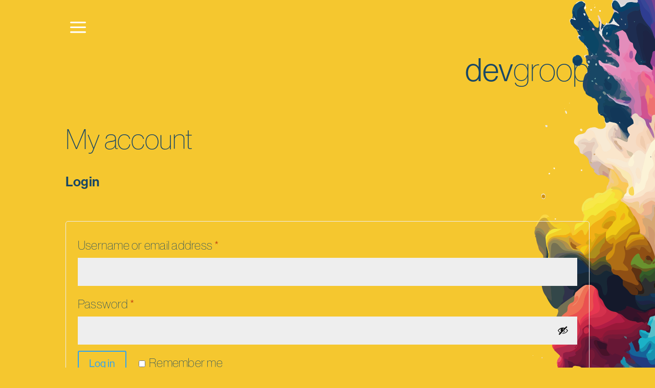

--- FILE ---
content_type: text/css
request_url: https://www.devgroop.com/wp-content/et-cache/global/et-divi-customizer-global.min.css?ver=1760354525
body_size: 1781
content:
body,.et_pb_column_1_2 .et_quote_content blockquote cite,.et_pb_column_1_2 .et_link_content a.et_link_main_url,.et_pb_column_1_3 .et_quote_content blockquote cite,.et_pb_column_3_8 .et_quote_content blockquote cite,.et_pb_column_1_4 .et_quote_content blockquote cite,.et_pb_blog_grid .et_quote_content blockquote cite,.et_pb_column_1_3 .et_link_content a.et_link_main_url,.et_pb_column_3_8 .et_link_content a.et_link_main_url,.et_pb_column_1_4 .et_link_content a.et_link_main_url,.et_pb_blog_grid .et_link_content a.et_link_main_url,body .et_pb_bg_layout_light .et_pb_post p,body .et_pb_bg_layout_dark .et_pb_post p{font-size:18px}.et_pb_slide_content,.et_pb_best_value{font-size:20px}body{color:#ffffff}h1,h2,h3,h4,h5,h6{color:#ffffff}body{line-height:1.5em}#main-header .nav li ul a{color:rgba(0,0,0,0.7)}.footer-widget,.footer-widget li,.footer-widget li a,#footer-info{font-size:14px}.footer-widget .et_pb_widget div,.footer-widget .et_pb_widget ul,.footer-widget .et_pb_widget ol,.footer-widget .et_pb_widget label{line-height:1.7em}#et-footer-nav .bottom-nav li.current-menu-item a{color:#2ea3f2}body .et_pb_bg_layout_light.et_pb_button:hover,body .et_pb_bg_layout_light .et_pb_button:hover,body .et_pb_button:hover{border-radius:0px}.woocommerce a.button.alt:hover,.woocommerce-page a.button.alt:hover,.woocommerce button.button.alt:hover,.woocommerce button.button.alt.disabled:hover,.woocommerce-page button.button.alt:hover,.woocommerce-page button.button.alt.disabled:hover,.woocommerce input.button.alt:hover,.woocommerce-page input.button.alt:hover,.woocommerce #respond input#submit.alt:hover,.woocommerce-page #respond input#submit.alt:hover,.woocommerce #content input.button.alt:hover,.woocommerce-page #content input.button.alt:hover,.woocommerce a.button:hover,.woocommerce-page a.button:hover,.woocommerce button.button:hover,.woocommerce-page button.button:hover,.woocommerce input.button:hover,.woocommerce-page input.button:hover,.woocommerce #respond input#submit:hover,.woocommerce-page #respond input#submit:hover,.woocommerce #content input.button:hover,.woocommerce-page #content input.button:hover{border-radius:0px}@media only screen and (min-width:981px){.et_header_style_centered.et_hide_primary_logo #main-header:not(.et-fixed-header) .logo_container,.et_header_style_centered.et_hide_fixed_logo #main-header.et-fixed-header .logo_container{height:11.88px}}@media only screen and (min-width:1350px){.et_pb_row{padding:27px 0}.et_pb_section{padding:54px 0}.single.et_pb_pagebuilder_layout.et_full_width_page .et_post_meta_wrapper{padding-top:81px}.et_pb_fullwidth_section{padding:0}}@media only screen and (max-width:980px){#main-header,#main-header .nav li ul,.et-search-form,#main-header .et_mobile_menu{background-color:rgba(255,255,255,0.8)}.et_header_style_centered .mobile_nav .select_page,.et_header_style_split .mobile_nav .select_page,.et_mobile_menu li a,.mobile_menu_bar:before,.et_nav_text_color_light #top-menu>li>a,.et_nav_text_color_dark #top-menu>li>a,#top-menu a,.et_mobile_menu li a,#et_search_icon:before,#et_top_search .et-search-form input,.et_search_form_container input,#et-top-navigation .et-cart-info{color:rgba(0,0,0,0.9)}.et_close_search_field:after{color:rgba(0,0,0,0.9)!important}.et_search_form_container input::-moz-placeholder{color:rgba(0,0,0,0.9)}.et_search_form_container input::-webkit-input-placeholder{color:rgba(0,0,0,0.9)}.et_search_form_container input:-ms-input-placeholder{color:rgba(0,0,0,0.9)}}body{background-attachment:fixed!important}.wpforms-title{font-weight:600!important}.wpforms-submit{background-color:#333!important;font-weight:700!important}.wpforms-submit-container{text-align:right}.wpforms-field,.wpforms-field-required{color:#333!important;border-color:#fff}em.wpforms-error,.wpforms-title,.wpforms-confirmation-container-full p{color:#fff!important}.wpforms-container{margin-top:0px!important;margin-bottom:0px!important}.wpforms-head-container{padding-bottom:0px!important}#general_enquiry{border-radius:10px;background-color:rgba(0,0,0,0.3)}.wpforms-confirmation-container-full{background-color:unset!important;border:unset!important}h1{white-space:pretty}@media (min-width:1025px){body{}}@media (min-width:981px){body,body.et_cover_background{background-size:auto 100%!important}body.tangerine,body.home,body.marine,body.banana,body.blueneon,body.sky,body.single-product{background-position:right!important;background-attachment:fixed!important}}body.et_mobile_device{background-position:top right -10em!important}@media all and (max-width:980px) and (-webkit-device-pixel-ratio:3){body,body.et_cover_background,body.home{}body.tangerine,body.marine,body.banana,body.blueneon,body.sky,body.single-product,body.et_cover_background{background-size:100% auto!important}body.home{}.et_pb_menu .et_mobile_menu{padding:2%}.et_mobile_menu li a{padding:8px}.et_mobile_menu li li{padding-left:0px}}.et_pb_menu .et-menu-nav>ul ul,.nav li li{padding:0px!important}.et_mobile_menu li a:hover,.nav ul li a:hover{opacity:1 important}.nav ul li a:hover{background-color:rgba(0,0,0,0.8)}ul.sub-menu{border:0px!important}.et-boc div,.et-boc td,#main-content span,#main-content div,#main-content td,#main-content span{font-family:neue-haas-grotesk-display,sans-serif;font-weight:200;font-style:normal}.et-boc h1,.et-boc h2,.et-boc h3,#main-content h1,#main-content h2,#main-content h3{font-family:neue-haas-grotesk-display,sans-serif;font-style:normal}.et-boc h1,#main-content h1,{font-weight:100}.et-boc h3,#main-content h3,#main-content h2,.et-boc h2{font-weight:600!important;line-height:1.5em}h2{margin-top:1em}strong,.et_pb_post_content h2{font-weight:400!important}.et-l--post a{color:inherit!important;text-decoration:underline!important;text-decoration-style:dotted!important}.page_logo a{text-decoration:none;color:inherit!important}body.page p,body.page li,body.page .et_pb_post_content_0_tb_body{font-weight:200;line-height:1.5em;font-size:24px;letter-spacing:0.01em}body.home p,body.home li{font-size:30px}body.page div.smalltext p,body.page div.smalltext li{font-size:18px}footer p{font-size:16px!important;line-height:1.5em!important;font-weight:400!important;color:#666!important}footer p strong,footer p strong{font-weight:600!important;font-size:18px!important}footer p a{color:#666!important}footer p a:hover{text-decoration:underline!important;text-decoration-style:dotted!important}body.tangerine,body.home,body.marine,body.banana,body.blueneon,body.sky,body.single-product{background-repeat:no-repeat;background-position-x:100% important}body.home,body.single-product{background-color:#D97612;background-image:url('/wp-content/uploads/2024/05/devgroop-bg1.svg')}body.marine{background-color:#12C2D9;color:#fff;background-image:url('/wp-content/uploads/dg-background-2b.svg')}body.marine h1,body.marine h2,body.marine h3{font-weight:200!important}body.tangerine{background-color:#F16D53;background-image:url('/wp-content/uploads/dg-background3-01.svg')}body.banana{background-color:#F5C72F;background-image:url('/wp-content/uploads/dg-background4-01-01.svg');color:#194765}body.banana h1,body.banana h2,body.banana h3{color:#194765!important}body.blueneon{background-color:#1C549F;background-image:url('/wp-content/uploads/dg-background-5-01.svg')}body.sky{background-color:#99DAED;background-image:url('/wp-content/uploads/dg-background-sky-01.svg');color:#163987;}body.sky h1,body.sky h2,body.sky h3{color:#163987!important}body.page-template-default h1,body.page-template-default h3{font-weight:200!important}.et_pb_menu_0_tb_header.et_pb_menu .nav li ul.sub-menu{background-color:rgba(0,0,0,0.6)!important}.sub-menu{box-shadow:none!important;width:auto!important}.et-menu li li a{width:auto!important;min-width:360px;color:#fff!important}.et_pb_menu_0_tb_header.et_pb_menu .nav li ul.sub-menu a{color:#fff!important;font-weight:400!important}#main-content{background-color:rgba(255,255,255,0)!important}.page_logo{font-size:3.5em}.et_mobile_menu{overflow-y:scroll!important;max-height:80vh!important;-overflow-scrolling:touch!important;-webkit-overflow-scrolling:touch!important}

--- FILE ---
content_type: image/svg+xml
request_url: https://www.devgroop.com/wp-content/uploads/dg-background4-01-01.svg
body_size: 140282
content:
<?xml version="1.0" encoding="UTF-8"?><svg id="Layer_1" xmlns="http://www.w3.org/2000/svg" xmlns:xlink="http://www.w3.org/1999/xlink" viewBox="0 0 595.28 841.89"><defs><style>.cls-1{fill:none;}.cls-2{clip-path:url(#clippath);}.cls-3{fill:#f7ebe7;}.cls-3,.cls-4,.cls-5,.cls-6,.cls-7,.cls-8,.cls-9,.cls-10,.cls-11,.cls-12,.cls-13,.cls-14,.cls-15,.cls-16,.cls-17,.cls-18,.cls-19,.cls-20,.cls-21,.cls-22,.cls-23,.cls-24,.cls-25,.cls-26,.cls-27,.cls-28,.cls-29,.cls-30,.cls-31,.cls-32,.cls-33,.cls-34,.cls-35,.cls-36,.cls-37,.cls-38,.cls-39,.cls-40,.cls-41,.cls-42,.cls-43,.cls-44,.cls-45,.cls-46,.cls-47,.cls-48,.cls-49,.cls-50,.cls-51,.cls-52,.cls-53,.cls-54,.cls-55,.cls-56,.cls-57,.cls-58,.cls-59,.cls-60,.cls-61,.cls-62,.cls-63,.cls-64,.cls-65,.cls-66,.cls-67,.cls-68,.cls-69,.cls-70,.cls-71,.cls-72,.cls-73,.cls-74,.cls-75,.cls-76,.cls-77,.cls-78,.cls-79,.cls-80,.cls-81,.cls-82,.cls-83,.cls-84,.cls-85,.cls-86,.cls-87,.cls-88,.cls-89,.cls-90,.cls-91,.cls-92,.cls-93,.cls-94,.cls-95,.cls-96,.cls-97,.cls-98,.cls-99,.cls-100,.cls-101,.cls-102,.cls-103,.cls-104,.cls-105,.cls-106,.cls-107,.cls-108,.cls-109,.cls-110,.cls-111,.cls-112,.cls-113,.cls-114,.cls-115,.cls-116,.cls-117,.cls-118,.cls-119,.cls-120,.cls-121,.cls-122,.cls-123,.cls-124,.cls-125,.cls-126,.cls-127,.cls-128,.cls-129,.cls-130,.cls-131,.cls-132,.cls-133,.cls-134,.cls-135,.cls-136,.cls-137,.cls-138,.cls-139,.cls-140,.cls-141,.cls-142,.cls-143,.cls-144,.cls-145,.cls-146,.cls-147,.cls-148,.cls-149,.cls-150,.cls-151,.cls-152,.cls-153,.cls-154,.cls-155,.cls-156,.cls-157,.cls-158,.cls-159,.cls-160,.cls-161,.cls-162,.cls-163,.cls-164,.cls-165,.cls-166,.cls-167,.cls-168,.cls-169,.cls-170,.cls-171{fill-rule:evenodd;}.cls-4{fill:#f7f5f3;}.cls-5{fill:#fad839;}.cls-6{fill:#fad846;}.cls-7{fill:#fac755;}.cls-8{fill:#f8e848;}.cls-9{fill:#f9d856;}.cls-10{fill:#f8ead4;}.cls-11{fill:#f3ce27;}.cls-12{fill:#f7d6ba;}.cls-13{fill:#f6dcc5;}.cls-14{fill:#f3eccf;}.cls-15{fill:#f3e956;}.cls-16{fill:#2f324a;}.cls-17{fill:#315170;}.cls-18{fill:#264766;}.cls-19{fill:#291d19;}.cls-20{fill:#4a524e;}.cls-21{fill:#58142b;}.cls-22{fill:#2d2f31;}.cls-23{fill:#56bfc9;}.cls-24{fill:#591636;}.cls-25{fill:#57398e;}.cls-26{fill:#2b3867;}.cls-27{fill:#2b1328;}.cls-28{fill:#2e3d91;}.cls-29{fill:#5b747e;}.cls-30{fill:#5c3113;}.cls-31{fill:#4c546f;}.cls-32{fill:#4c4596;}.cls-33{fill:#5ec0c3;}.cls-34{fill:#60605e;}.cls-35{fill:#547285;}.cls-36{fill:#761937;}.cls-37{fill:#471635;}.cls-38{fill:#471229;}.cls-39{fill:#5d757d;}.cls-40{fill:#4c2d4d;}.cls-41{fill:#646021;}.cls-42{fill:#518a8f;}.cls-43{fill:#2fb0b6;}.cls-44{fill:#764293;}.cls-45{fill:#7b3c8f;}.cls-46{fill:#4d4d2f;}.cls-47{fill:#516c79;}.cls-48{fill:#552154;}.cls-49{fill:#98183a;}.cls-50{fill:#89744f;}.cls-51{fill:#718c8e;}.cls-52{fill:#981839;}.cls-53{fill:#a4599e;}.cls-54{fill:#355f29;}.cls-55{fill:#361229;}.cls-56{fill:#364697;}.cls-57{fill:#381636;}.cls-58{fill:#381026;}.cls-59{fill:#1d2444;}.cls-60{fill:#1bb1c7;}.cls-61{fill:#0e3c62;}.cls-62{fill:#0f4c74;}.cls-63{fill:#1c2747;}.cls-64{fill:#14192b;}.cls-65{fill:#701d43;}.cls-66{fill:#948a57;}.cls-67{fill:#143a5a;}.cls-68{fill:#172735;}.cls-69{fill:#123758;}.cls-70{fill:#0b4665;}.cls-71{fill:#223b80;}.cls-72{fill:#21254b;}.cls-73{fill:#1e2d51;}.cls-74{fill:#1e3868;}.cls-75{fill:#156399;}.cls-76{fill:#184765;}.cls-77{fill:#1791af;}.cls-78{fill:#162f4a;}.cls-79{fill:#16425b;}.cls-80{fill:#173962;}.cls-81{fill:#2291a1;}.cls-82{fill:#d7a811;}.cls-83{fill:#d8c5a6;}.cls-84{fill:#c8b4c5;}.cls-85{fill:#afadac;}.cls-86{fill:#d5a672;}.cls-87{fill:#d3b091;}.cls-88{fill:#d9d4d6;}.cls-89{fill:#d0cbcd;}.cls-90{fill:#d1910e;}.cls-91{fill:#d1579b;}.cls-92{fill:#d1912e;}.cls-93{fill:#d177ab;}.cls-94{fill:#cc9689;}.cls-95{fill:#c72846;}.cls-96{fill:#e38dbb;}.cls-97{fill:#c82846;}.cls-98{fill:#d1b7b0;}.cls-99{fill:#d1aa34;}.cls-100{fill:#d297c3;}.cls-101{fill:#d4314d;}.cls-102{fill:#d36c93;}.cls-103{fill:#dddfe4;}.cls-104{fill:#cf986e;}.cls-105{fill:#d05290;}.cls-106{fill:#b1914c;}.cls-107{fill:#b12b4d;}.cls-108{fill:#d0694d;}.cls-109{fill:#af6e15;}.cls-110{fill:#b18caf;}.cls-111{fill:#b44592;}.cls-112{fill:#b275a9;}.cls-113{fill:#b2a795;}.cls-114{fill:#ad8e1c;}.cls-115{fill:#b01c45;}.cls-116{fill:#fdfbf6;}.cls-117{fill:#fcf3d7;}.cls-118{fill:#fcf8eb;}.cls-119{fill:#6aa3a8;}.cls-120{fill:#80cacc;}.cls-121{fill:#747153;}.cls-122{fill:#6c5399;}.cls-123{fill:#324d29;}.cls-124{fill:#334749;}.cls-125{fill:#8f1d44;}.cls-126{fill:#baaac8;}.cls-127{fill:#8f4f14;}.cls-128{fill:#943f90;}.cls-129{fill:#92acae;}.cls-130{fill:#9f631d;}.cls-131{fill:#881838;}.cls-132{fill:#9398a3;}.cls-133{fill:#ba5098;}.cls-134{fill:#8d7195;}.cls-135{fill:#8f9392;}.cls-136{fill:#667785;}.cls-137{fill:#671736;}.cls-138{fill:#671735;}.cls-139{fill:#b4cbce;}.cls-140{fill:#f28f6e;}.cls-141{fill:#ed6f8f;}.cls-142{fill:#f1cb90;}.cls-143{fill:#f1b016;}.cls-144{fill:#f1b06e;}.cls-145{fill:#ebd8c6;}.cls-146{fill:#e73652;}.cls-147{fill:#f0c915;}.cls-148{fill:#f0ccae;}.cls-149{fill:#ead4d1;}.cls-150{fill:#e8e7e6;}.cls-151{fill:#f4e739;}.cls-152{fill:#e9cb4d;}.cls-153{fill:#e4c9b8;}.cls-154{fill:#fff;}.cls-155{fill:#e886b5;}.cls-156{fill:#ea5050;}.cls-157{fill:#ea516f;}.cls-158{fill:#ea508d;}.cls-159{fill:#e95032;}.cls-160{fill:#f5cd6f;}.cls-161{fill:#f5cd70;}.cls-162{fill:#ee7170;}.cls-163{fill:#ee7055;}.cls-164{fill:#fae9b3;}.cls-165{fill:#fae6cb;}.cls-166{fill:#e778ad;}.cls-167{fill:#fcc342;}.cls-168{fill:#edadcd;}.cls-169{fill:#edb48e;}.cls-170{fill:#05436b;}.cls-171{fill:#69922e;}</style><clipPath id="clippath"><rect class="cls-1" x="289.53" y="-85.17" width="674.43" height="1048.44"/></clipPath></defs><g id="Group_18" transform="translate(0 -0.001)"><g class="cls-2"><g id="Group_17"><path id="Path_3733" class="cls-116" d="M467.86,25.84l2.76,.96c.67-3.01,.92-2.25-1.18-3.65-1.8,.91-1.72,.11-1.58,2.68"/><path id="Path_3734" class="cls-116" d="M365.83,387.54c1.39-2.05,.47-3.2-1.74-3.79-1.57,2.02-.47,3.28,1.74,3.79"/><path id="Path_3735" class="cls-116" d="M425.53,390.06c2.01,3.03,3.8,1.41,3.16-1.58-1.8-.26-2.27-.2-3.16,1.58"/><path id="Path_3736" class="cls-116" d="M353.04,399.38c2.06-.48,2.38-.77,2.21-3-2.84-.77-3.98,.47-2.21,3"/><path id="Path_3737" class="cls-116" d="M449.07,20.63h0m-1.24,.45l.36,3.37,2.5-.53,.34-2.02-3.2-.82Z"/><path id="Path_3739" class="cls-116" d="M367.73,502.84l1.63-1.75-2.67-.96c-.33,2.23-1.05,1.48,1.04,2.71"/><path id="Path_3740" class="cls-116" d="M457.91,18.58l1.05-2.77c-2.31-.36-2.96,1.79-1.05,2.77"/><path id="Path_3746" class="cls-116" d="M332.98,783.19c.89-1.57,1-.6-.16-2.37-.81,1.27-1.08,.68,.16,2.37"/><path id="Path_3747" class="cls-116" d="M477.81,57.12l.69-1.98c-1.8,1.03-1.53,.69-.69,1.98"/><path id="Path_3752" class="cls-116" d="M315.61,814.3c0,.14,1.5,.99,1.04,0-.09-.29-.4-.45-.68-.35-.17,.05-.3,.19-.35,.35"/><path id="Path_3753" class="cls-116" d="M465.65,56.17c-.05,.29,.54,1.69,.52,.52,0-.11-.39-1.28-.52-.52m.79,2.37c.25,.25,1.36-.61,.69-.32l-.09,.04s-1.14-.27-.59,.28"/><path id="Path_3756" class="cls-116" d="M419.85,92.5c.13,.13,2.48-.18,1.48-.44-.72-.18-1.61,.31-1.48,.44"/><path id="Path_3758" class="cls-116" d="M399.31,236.23c0,.06,1.19,.74,.9-.13-.22-.68-.89,.03-.9,.13"/><path id="Path_3759" class="cls-116" d="M476.71,48.27c0,.06,1.19,.74,.9-.13-.22-.68-.89,.03-.9,.13"/><path id="Path_3760" class="cls-116" d="M488.55,50.64c0,.06,1.19,.74,.9-.13-.22-.68-.89,.03-.9,.13"/><path id="Path_3762" class="cls-116" d="M388.26,248.07c.03,.17,1.34,.86,.9,.13-.41-.68-.91-.19-.9-.13"/><path id="Path_3766" class="cls-116" d="M481.45,45.9c-.38-.38,.38,.38,0,0m.79,.79h0m-.79,0c-.25,.25,.61,1.36,.32,.69,0,0-.04-.09-.04-.09-.02-.03,.27-1.14-.28-.59"/><path id="Path_3767" class="cls-116" d="M440.38,155.67c.25,.25,1.36-.61,.69-.32l-.09,.04s-1.14-.27-.59,.28"/><path id="Path_3774" class="cls-116" d="M419.06,253.6h0m.75,.58l2.6-.09-2.6,.09Z"/><path id="Path_3777" class="cls-116" d="M456.18,9.58h0m-.79,0c.38-.38-.38,.38,0,0m.76,1.38l1.94,.31-1.94-.31Z"/><path id="Path_3781" class="cls-116" d="M475.92,45.11c-.38-.38,.38,.38,0,0"/><path id="Path_3782" class="cls-116" d="M289.53,551.05l2.05,.62-2.05-.62Z"/><path id="Path_3783" class="cls-116" d="M426.4,122.04l-.26-1.59,.26,1.59Z"/><path id="Path_3792" class="cls-113" d="M490.92,411.38l.07-16.66-5.73-11.9,2.37,.35,1.54,.81,.76,.57-.76-.57-1.54-.81c-6.85-3.76-10.28-6.6-16.4-11.08-8.5-6.22-18.18-2.24-20.75-4.38l.81-.04-.98-20.83-2.69-1.31-15.76,7.41,.81,.97c8.93,6.98,9.73,7.07,12.25,17.98,2.51,10.85,10.51,14.13,11.24,17.31,4.89,21.29,19.41,1.84,34.77,22.19m-44.22-34.58c-.39,.46-.46,.39,0,0m-.14-7.02l4.42,4.44-1.64,.88-2.79-5.32Z"/><path id="Path_3793" class="cls-113" d="M535.93,304.32l-2.35,11.41-1.06-.36-27.2-34.05,5.77,15.82-2.38,1.12-6.31-5.45c-.55,2.09-.28,21.8,.24,22.06,2.4,1.23,28.07,10.05,29.14,9.64l4.15-20.2Z"/><path id="Path_3801" class="cls-50" d="M432.71,582.74c-12.73-12-15-5.96-25.94-12.01-7.74-4.28-7.37-13.81-18.72-19.15-7.01-3.3-21.35-7.86-28.34-3.55-13.52,8.34-7.36,13.13-10.21,22.43l-4.43-26.47c-3.54-4.03-15.77-12.66-22.19-11.62l-.95,.06,1.58,11.78c.76,14.68,7.82,27.9,15.58,39.73,3.36,5.12-3.86,37.97-4.52,47.11l17.13-53.52-.29-3.52h1.84l.02,29.7-.82,.08-1.35-2.11-.11-2.97,.11,2.97c5.47,28.82,5.86,3.18,17.64-7.48,11.09-10.03,32.02-17.5,46.6-12.79,14.2,4.58,29.56,23.33,36.05,25.69,10.25,3.72,15.7-20.45,36.16-6.07l-3.77-5.39,.19-6.73,2.46-5.99c-5.51-5.91-18.34,6.57-24.05,10.26-16.8,10.85-3.8,11.16-19.93,.22-11-7.46-12.74-10.75-26.48-16.1-1.19-.46,11.8,3.45,16.77,5.44"/><path id="Path_3802" class="cls-50" d="M389.36,690.14l-17.69,16.85c7.96,6.21-4.37,20.74-6.33,29.12-3.63,15.53,4.6,23.86,1.16,37.12,5.9,1.17,12.03-5.99,15.83-9.95,4.98-5.19-.81-12.62-3.08-19.45-3.23-29.59,12.5-23.63,15.37-31.99,2.42-7.05-1.32-12.19,7.46-17.24,10.05-5.79,8.07-3.41,8.08-15.93l-20.8,11.47Z"/><path id="Path_3807" class="cls-49" d="M571.13,737.29l-34.4-2.6c27,9.82-30.49,12.17-35.44,12.98-13.66,2.24-38.9,11.53-52.44,16.45-9.11,3.31-16.03-1.33-23.06,7.23-6.64,8.08-8.43,17.72-13.46,23.11-11.53,12.36-43.63,10.01-36.35,17.47l1.21,.79c6.92,5.76,8.49,6.18,7.76,16.49-.8,11.34-6.65,11.4-8.42,14.65l5.4,5.98,.92,.73,.33,.06,.37,.31-.7-.37c8.29-9.03,5.48-25.63,11.84-26.1,9.41-.69,7.79,7.97,21.49-1.81,19.53-13.95,5.95-53.62,37.29-51.42,6.55,.46,19.19,5.98,24.96,2.59,7.89-4.64,23.17-5.39,32.06-5.68,18.23-.58,54.9-9.99,60.64-30.86"/><path id="Path_3814" class="cls-89" d="M498.17,17.68l1.79,2.76,1.22,10.18-1.57,2.4,1.57-2.4c4.15-7.49,6.09-.51,10.64,.43l.74-.99-12.6-9.62-1.79-2.76c-1.28-5.21-1.11-17.92,7.03-15.82,6.05,1.56,9.08,12.2,12.56,13.63,6.41,2.63,10.88-7.01,14.71-9.32,5.47-3.31,13.95,.89,21.45-.37,2.08-1.88-.54-15.97,.6-23.4,1.55-10.17-1.53-13.02-8.28-19.34-41.38-21.04-23.54-38.22-21.29-48.22h-20.67c.57,3.99,.89,7.6,.74,10.54-.24,4.62,1.29,28.89-1.33,29.23-7.77,1.01-16.21-16.98-16.05-5.27,.21,16.01-9.27,16.44-9,21.02,.51,8.91,22.37-6.38,19.53,47.33m-20.2-49.49c.41,.33-.06,.35,0,0m11.85-23.69c.41,.33-.07,.35,0,0m10.27,9.48c.57,.46-.06,.32,0,0"/><path id="Path_3834" class="cls-90" d="M486.41,582.91c23-16.42,10.67-26.09,17.46-28.42-2.41,14.14-5.79,28.78-19.26,36.8l-.66-2.39-.19,6.73c6.33,2.51,10.36-3.75,14.85-8.2,8.37-8.29,4.55-10.6,5.97-20.79,.85-6.12,27.17-19.28,27.62-19.26l-4.26,14.91c-.31,13.37,7.77-1.35,14.15-6.4,10.44-8.26,21.69-2.99,28.58-6.87l.2-6.18,5.56,4.31,.7,.86,1.14,1.23,.68,.91-.11,.91,.73-.16-.62-.75-.68-.91-1.14-1.23-.7-.86c-4.73-10.89-17.4-7.23-15.32-18.07-.16-21.34-13.66-30.41-20.25-45.97l-.61-.89c-4.86,.66,8.45,19.36,9.28,25.73,1.49,11.38-17.89,18.86-26.05,25.31-13.51,10.68-8.53,12.68-26.23,13.11-17.09,.42-15.57-9.39-7.42-22.86,3.35-5.53,17.45-28.58-4.06-17.56-14.37,7.37-3.33,17.21-6.63,25.14-.29,.68-19.32,17.37-23,22.57-8.46,11.95-11.77,19.79-23.44,29.07-4.96-1.99-17.96-5.91-16.77-5.44,13.74,5.35,15.48,8.64,26.48,16.1,16.14,10.94,3.13,10.63,19.93-.22,5.71-3.69,18.54-16.17,24.05-10.26"/><path id="Path_3837" class="cls-86" d="M561.11,529.09c-2.07,10.83,10.6,7.18,15.32,18.07l.7,.86,1.14,1.23,.68,.91,.62,.75,.14,1.23,15.02,34.64,7.37-1.21c-9.08-2.57,1.79-13.55,5.62-21.66,1.85-3.92,3.92-9.31,6.05-12.88,3.03-5.06,7.23-4.7,8.6-8.68l-14.46-35.7,1.29-.28-6.93-10.24-.59-1.69-1.63-11.91,5.43-3.95,1.95-9.69-1.33,.19c-6.55,14.71-11.41-6.93-16.74-.1-4.45,5.71,2.66,24.33-11.61,26.68-11.23,1.85-17.85-7.71-13.41,12.25,2.1,9.44,11.33,21.64-3.22,21.2"/><path id="Path_3842" class="cls-86" d="M339.3,443.92c-4.09,1.07-4.9,1.36-3.79,6.89,.65,3.2,2.93,5.93,6.5,4.59,5.23-1.97,3.82-13.19-2.71-11.48"/><path id="Path_3846" class="cls-160" d="M528.23,466.63l-.95-.63-7.41-4.48-2.25-5.1,.71-.88,.92-.7,.87-.67,.69-.86,.6-1.1,.8-1.48,.75-1.59,.98-1.31,.5-1.22c11.87-10.22,12.9-28.77,.91-38.7-5.39-4.46-20.39-31.01-28.36-28.22l3.08,6.93-.5,.65-9.65-2.74-.76-.57-1.55-.81-2.37-.35,5.73,11.9-.07,16.66c1.35,4.74-5.36,14.72-5.5,15.92-1.67,14.16-2.99,8.44-11.09,16.63,9.11-3.36,19.28-14.55,28.12-16.28,6.89-1.35,28.34,10.48,21.99,18.98l-.5,1.22-.98,1.31-.75,1.59-.8,1.48-.6,1.1-.69,.86-.87,.67-.92,.7-.71,.88,2.25,5.1,7,4.38,.41,.09,.95,.63,12.03,15.61,.61,.89c6.59,15.56,20.08,24.63,20.25,45.97,14.56,.44,5.33-11.76,3.22-21.2-4.44-19.96,2.18-10.4,13.41-12.25,14.28-2.35,7.16-20.97,11.61-26.68,5.33-6.83,10.18,14.81,16.74,.1l1.33-.19,16.9-12.7-18.23,12.89c-1.81-3.92-18-13.25-25.37-8.82-3.59,2.16-10.37,5.63-13.1,8.27-3.9,3.77-4.49,10.57-8.52,10.66-.06-2.84,.47-12.63-.98-14.4l-29.89,1.86Z"/><path id="Path_3848" class="cls-97" d="M536.73,734.69l-34.5-21.14c-20.68-3.34-19.51-14.44-27.04-25.71-6.01-9.01-7.37-3.33-9.23-17-1.07-7.88-4.91-11.22-11.37-15.25,8.68,9.59,8.29,12.15,8.95,24.07,.58,10.39,5.64,15.88,7.02,24.8,2.71,17.59-30.4,16.96-41.31,32.41-4.96,7.01-8.03,3.96-7.21,12.55,1.31,13.74-.04,14.71-9.34,24.6-20.14,21.43-25.12,16.03-50.51,23.55l13.79,14.38,1.21,.79c3.28,7.55-5.43,5.74-5.61,18.15-.09,6.44,2.47,18.7,10.35,18.97l1.25,.79,1.62,1.58-1.26-1.27-.37-.31-.33-.06-.92-.73-5.4-5.98c1.77-3.25,7.62-3.31,8.42-14.65,.73-10.31-.84-10.73-7.76-16.49l-1.21-.79c-7.28-7.46,24.82-5.11,36.35-17.47,5.03-5.39,6.83-15.03,13.46-23.11,7.03-8.56,13.96-3.92,23.06-7.23,13.53-4.92,38.78-14.21,52.44-16.45,4.95-.81,62.44-3.15,35.44-12.98"/><path id="Path_3867" class="cls-141" d="M564.05,215.57c6.41,6.45,6.45-.2,8.24,5.49,1.48,4.72,3.35,10.56,4.08,15.39,1.75,11.5-1.52,28.62,12.06,29.48,14.97-12.26,6.35,12.96,6.25,17.66-.19,9.1-.45,26.27,5.58,33.78l11.86,2.77,1.59-25.61,1.64,12.56,5.96-12.13,5.28,8.52,5.79-11.75,1.59,15.25,.26,10.12c7.36-14.18-2.21-22.31,9.25-38.85,8.33-12.02,14.59-15.75,7.93-31.96-5.12-12.48-1.41-27.57-13.41-32.01-10.4-3.85,2.32-14.25,5.35-27.03-7.09,17.49-19.45,21.73-26.12,32.3-8.72,13.83,5.34,25.33,7.92,39.22,3.97,21.36-10.1,15.12-15.13-8.8-4.01-19.08-14.32-20.59-10.94-43.3-2.99-9.65-18.17-42.69-30.13-41.95-6.27,.39-6.42,16.88-9.11,23.46-3.64,8.92,1.8,18.1,4.21,27.37"/><path id="Path_3869" class="cls-43" d="M583.64,761.78l.58-1.42-.58,1.42-16.11-6.14c-13.77-1.79-8.38,12.22-1.83,16.43l-.93-.74-7.65,12.53c10.04,37.26,12.18-2.62,34.71,3.79,46.42,13.2,38.32,6.65,49.93-4.53,7.16-6.89,21.29,.6,35.19-7.77,11.54-6.94,36.62-6.05,46,4.52l3.77,.67,18.49-21.16-5.35-10.89-.83-5.27,.83,5.27c1.72,6.8-.23,4.01-3.84,5.5-2.94,1.21-4.11,2.91-8.27,4.19-3.38,1.03-6.75,1.54-10.06,2.44-4.62,1.25-2.35,3.08-4.47,4.82-1.49-7.12,.81-8.92,1.25-14.43,.63-7.73-4.06-6.98,5.95-9.08l1.88-.56-1.88,.56c-9.97-4.89-.14-8.62,5.93-12.01,3.89-2.18,14.27-10.28,3.28-4.63-6.84,3.52-34.07,11.76-24.84-5.75,3.09-5.87-5.43,4.71-7.18,3.58-1.86-1.2,2.8-18.64,3.12-22,3.15-32.39-8.86,13.16-11.55,17.95-4.62,6.97-18.03,37.09-22.19,37.07-8.48-.03-18.26-3.61-16.2-13.62,2.26-10.99,14.23-27.05,10.35-35.88-2.24-5.09-5.4-6.67-5.57-7.08-.66-1.5-.37-11.68-2.51-9.32-1.66,1.84-.55,29.09-4.26,9.33-1.47-7.81-5.87-45.62-12.29-12.4-4.66,24.11,10.66,21.04,11.28,34.65,.75,16.79-10.82,10.82-17.08,22.1-.97,3.88-4.33,14.32-6.58,17.13-4.24,5.31-13.16,1.94-8.01,4.52,3.8,1.9,11.91,7.62,12.9,12.05,.57,2.54-13.37,2.89-16.46,3.58-32.95,7.44-3.13-13.04-6.31-14.4-8.74-3.72-32.66,16.23-22.63-5.02"/><path id="Path_3871" class="cls-123" d="M496.17,620.82l.48-1.56h-1.44l.31-6.34-.13-3.18-7.86-8.72c-20.46-14.38-25.91,9.79-36.16,6.07-6.49-2.36-21.85-21.11-36.05-25.69-14.58-4.71-35.52,2.76-46.6,12.79-11.78,10.66-12.16,36.3-17.64,7.48l-.11-2.97,.72-21.18-17.13,53.52c-1.88,18.96,18.12,75.55,37.12,75.94l17.69-16.85c-1.38-2.92,6.6-4.95,4.73-14.98-2.04-10.93-6.62-19.24-6.83-31.48-.25-13.92,3.93-51.94,23.13-52.65,13.85-.51,33.51,23.21,42.1,33.22,7.21,8.4,14.27,6.83,22.95,1.49,8.32-5.12,12.31-2.72,20.74-4.93"/><path id="Path_3872" class="cls-123" d="M562.71,616.72c5.09,7.15-9,12.33,3.54,36.14,13.21,25.09-5.71,18.42-17.88,24.17,.4,.1,17.07-.51,18.91-.6,.7-.03,12.64-6.61,13.75-7.37,5.74-3.95,10.28-3.95,16.01,.41,10.94,8.32,2.75,7.84,4.19,13.7,12.76,7.52,7.62,6.06,24.34-11.4,4.87-5.08,2.67-7.04,5.24-11.37,1.08-1.83,6.08-5.28,8.69-8.68-5.09-5.81-.32-8.51-3.37-14-2.48-4.48-7.9-2.42-11.48-6.87-5.4-6.71-5.61-16.07-18.88-18.17-9.93-1.57-19.26,5.03-27.77,6.81-16.04,3.35-7.34,6.4-15.28-2.77"/><path id="Path_3876" class="cls-33" d="M644.75,595.77c-5.62,7.44,3.13,17.47,3.14,28.3,0,4.52-6.1,23.39-8.39,27.65-2.62,3.4-7.61,6.85-8.69,8.68-2.57,4.33-.37,6.29-5.24,11.37-16.72,17.46-11.58,18.92-24.34,11.4,1.71,2.61,5.16,16.66,5.94,20.51,1.77,8.76-2.78,11.27-8.59,16.08l-.91,.67-.93,.64-.99,.58-1.07,.49-1.08,1.04-.79,.48c-3.04,5.12,4.21,3.22,7.62,3.58,6.78,.72,6.19,3.71,12.63,3.24,6.15-.45,10.32,10.8,11.66,15.94l6.01-2.52c6.26-11.28,17.84-5.31,17.08-22.1-.61-13.61-15.94-10.54-11.28-34.65,6.42-33.22,10.83,4.59,12.29,12.4,3.71,19.77,2.6-7.49,4.26-9.33,2.14-2.36,1.84,7.82,2.51,9.32,.18,.41,3.34,1.99,5.57,7.08,3.88,8.83-8.09,24.89-10.35,35.88-2.06,10.02,7.72,13.6,16.2,13.62,4.16,.01,17.57-30.1,22.19-37.07-.33-20.91-6.87-32.29,4.08-52.22,10.35-18.84,13.04-23.62,11.02-45.51-1.16-12.5-17.19-3.08-16.71,8.89,.27,6.66,2.98,13.8,3.12,19.65,.13,5.44-4.02,4.33-7.34,8.73-1.89,2.51-22.78,36.69-24.21,30.71-3.11-13.06,9.23-41.8,13.9-54.6,2.61-7.15,9.75-45.75-6.34-26.04-11.66,14.29-15.41-.93-21.97-12.89"/><path id="Path_3880" class="cls-143" d="M540.26,482.24l.61,.89-.61-.89-12.03-15.61-.95-.63-.41-.09c-4.16,2.62-10.56,14.68-12.96,19.25-7.51,14.32-3.98,11.56-9.15-.4-9.34-21.63-23.34,9.86-33.18,12.2-15.17,3.6-28.12,16.14-33.74,30.58-6.58,16.93-2.13,5.9-9.4,1.49-3.33-2.02-12.67,7.01-19.51,9.6l-.99,1.01-.72,.55c-6.53-9.77-2.92-19.67-12.33-27.07-12.69-9.98-23.18,4.76-31.82-2.89-7.22-6.4-10.63-23.02-23.83-17.42-6.58,2.79-15.44,20.67-17.72,27.45l-.38,1.39,.38-1.39c5.49-6.08,15.12-28.12,25.67-19.44,3.28,2.7,8.19,9.59,11.97,13.29,1.42,1.4,12.89,8.65,12.89,8.7-17.35,5.26-18.62,1.56-26.97,21.19l4.43,26.47c2.86-9.3-3.3-14.09,10.21-22.43,6.99-4.31,21.33,.25,28.34,3.55,11.35,5.34,10.99,14.87,18.72,19.15,10.94,6.05,13.21,0,25.94,12.01,11.67-9.28,14.98-17.12,23.44-29.07,3.68-5.2,22.72-21.89,23-22.57,3.3-7.93-7.74-17.77,6.63-25.14,21.51-11.03,7.41,12.03,4.06,17.56-8.15,13.48-9.67,23.28,7.42,22.86,17.7-.43,12.72-2.43,26.23-13.11,8.16-6.45,27.54-13.93,26.05-25.31-.83-6.37-14.14-25.07-9.28-25.73m-188.56,95.29l-.29-3.52h1.84l.02,29.7-.82,.08-1.35-2.11-.11-2.97,.72-21.18Zm134.72,5.38c23-16.42,10.67-26.09,17.46-28.42-2.41,14.14-5.79,28.78-19.26,36.8l-.66-2.39,2.46-5.99Z"/><path id="Path_3882" class="cls-39" d="M641.4,962.77l-.06-1.27c-15.98-15.53-8.35-30.94-20.3-42.02-20.84-19.32-.53-12.39-18.04-32.94-10.69-12.55-31.99,5.87-39.6-27.77-6.38-28.26-27.46-9.54-36.34-38.7l-.39-1.12c-2.86-7.46-10.3,7.18-10.48,11.12,6.72,8.93,11.48,13.21,.41,23.32-4.95,4.52-17.38,13.07-21.74,9.51,10.01,8.09,19.37,19.88,31.52,27.14,11.15,6.66,25.84,15.25,16.69,29.88-6.25,10-15.78,30.46,5.79,28.05,15.33-1.71,9.07,7.05,4.08,15.29h71.16c4.72-6.83,6-7.88,17.28-.5m-25.75-43.61c10-3.34,18.1,20.71,.32,18.57-6.26-.75-17.62-13.89-6.99-16.07,3.88-.79,3.51-1.45,6.67-2.51"/><path id="Path_3888" class="cls-108" d="M410.16,678.67c-.01,12.52,1.96,10.14-8.08,15.93-8.77,5.06-5.04,10.19-7.46,17.24-2.87,8.36-18.6,2.4-15.37,31.99,7.48-30.55,21.96-15.26,42.91-40.19,9.64-11.47,7.5-16.49,12.26-29.7,1.94-5.38,2.57-10.12,6.91-14.28,3.15-3.01,9.33-4.26,6.15-8.29-14.17-1.29-34.65,13.71-37.33,27.28"/><path id="Path_3890" class="cls-63" d="M389.36,690.14l20.8-11.47c2.68-13.57,23.16-28.57,37.33-27.28l7.11,4.2c6.46,4.03,10.29,7.37,11.37,15.25,1.86,13.67,3.22,7.99,9.23,17,7.52,11.27,6.36,22.37,27.03,25.71,24.65-.49,23.05-8.49,28-11.32,3.51-2.01,24,6.99,29.03,8.76,19.67,6.91,12.44,1.91,28.14-4.09,12.92-4.93,22.88,.85,11.18,12.86l-.91,.67-.93,.64-.99,.58-1.07,.49-1.08,1.04,1.08-1.04,1.07-.49,.99-.58,.93-.64,.91-.67c5.81-4.82,10.36-7.32,8.59-16.08-.78-3.85-4.23-17.9-5.94-20.51-1.45-5.86,6.75-5.38-4.19-13.7-5.73-4.35-10.27-4.36-16.01-.41-1.11,.76-13.05,7.34-13.75,7.37-1.84,.09-18.51,.69-18.91,.6-7.7-1.07-25.95-18.69-27-26.44-3.86-28.37-16.05-12.46-24.45-28.43l-.74-1.34c-8.43,2.21-12.42-.19-20.74,4.93-8.68,5.34-15.74,6.91-22.95-1.49-8.59-10.01-28.25-33.73-42.1-33.22-19.2,.7-23.38,38.72-23.13,52.65,.22,12.25,4.79,20.55,6.83,31.48,1.87,10.03-6.11,12.06-4.73,14.98m106.17-77.22l-.31,6.33,.31-6.33Z"/><path id="Path_3891" class="cls-63" d="M520.69,68.35l1.81,1.21c3.92,2.9,28.64,43.65,29.7,48.11,1.95,8.23-8.64,16.34,3.94,26.47,5.61,4.52,16.07,5.21,25.99,11.56l1.25,.77,1.17,1.16,.92,.63,.85,.72c7.66-2.16-2.39-11.55-1.15-20.44,.43-3.08,5.19-19.61,6.74-20.98l.25-1.04,9.9,2.35-1.29-10.01-1.02-3.57c-8.12-21.17-4.46-22.79-18.88-43.42-9.63-13.79-17.65-24.01-19.38-41.42-8.5,6.38-33.05,4.63-29.8,22.5,1.24,6.82,5.47,15.39,2.62,22.22-3.42,8.19-16.21-2.73-13.61,3.18"/><path id="Path_3895" class="cls-58" d="M502.23,713.55l34.5,21.14,34.4,2.6c7.63,1.46,3.84-1.32,7.77,5.16,4.79,7.91,.6,3.92,.78,3.89l.98,.2-1.72,8.34-11.42,.75,16.11,6.14,.58-1.42c3.31-16.56,1.21-9.78-4.85-18.04-.18-15.06,5.07-14.57,13.44-18.64l.79-.48,1.08-1.04,1.07-.49,.99-.58,.93-.64,.91-.67c11.7-12.01,1.75-17.79-11.18-12.86-15.7,5.99-8.47,11-28.14,4.09-5.03-1.77-25.52-10.77-29.03-8.76-4.95,2.84-3.35,10.83-28,11.32"/><path id="Path_3899" class="cls-167" d="M526.86,465.91l-7-4.38-2.25-5.1,.71-.88,.92-.7,.87-.67,.69-.86,.6-1.1,.8-1.48,.75-1.59,.98-1.31,.5-1.22c6.35-8.5-15.11-20.32-21.99-18.98-8.83,1.73-19.01,12.92-28.12,16.28-15.35-5.38-12.93,4.86-29.41,10.08-10.62,3.37-18.72,16.87-16.36,27.76,1.3,5.98,10.5,23.65-3.76,27.97-16.16,4.89-13.47,12.85-15.88,28.89l-.99,1.01-.72,.55,.72-.55,.99-1.01c6.84-2.59,16.19-11.62,19.51-9.6,7.26,4.41,2.82,15.44,9.4-1.49,5.61-14.44,18.56-26.98,33.74-30.58,9.84-2.34,23.84-33.83,33.18-12.2,5.17,11.97,1.64,14.72,9.15,.4,2.4-4.57,8.8-16.63,12.96-19.25"/><path id="Path_3904" class="cls-159" d="M379.25,743.84c2.27,6.83,8.07,14.26,3.08,19.45-3.8,3.95-9.92,11.12-15.83,9.95-4.45,5.55-9.32,18.8-4.31,24.32,25.39-7.52,30.37-2.13,50.51-23.55,9.3-9.89,10.65-10.86,9.34-24.6-.82-8.58,2.26-5.54,7.21-12.55,10.92-15.44,44.02-14.82,41.31-32.41-1.37-8.92-6.44-14.41-7.02-24.8-.66-11.92-.27-14.48-8.95-24.07l-7.11-4.2c3.18,4.03-3,5.28-6.15,8.29-4.35,4.16-4.98,8.91-6.91,14.28-4.76,13.21-2.62,18.23-12.26,29.7-20.95,24.93-35.43,9.63-42.91,40.19"/><path id="Path_3905" class="cls-76" d="M465.51,139.93c7.46,2.27,60.21,23.47,42.97,1.06-4.7-6.11-18.36-10.4-17.56-14.48,1.22-6.22,.36-3.57-6.69-12.27-7-8.64-5.69-13.71,4.77-4.06,3.33,3.08,18.48,19.03,22.94,14.59,2.65-2.64,2.12-29.91,1.18-34.21-2.78-12.8-10.13-18.07,7.57-22.22l1.81,1.21-1.81-1.21c-2.6-5.91,10.19,5.01,13.61-3.18,2.84-6.82-1.38-15.39-2.62-22.21-3.25-17.88,21.3-16.12,29.8-22.5-.07-7.38-.07-15.07-7.56-14.67-7.5,1.26-15.98-2.94-21.45,.37-3.83,2.32-8.31,11.95-14.71,9.32-3.48-1.43-6.51-12.07-12.56-13.63-8.14-2.1-8.31,10.61-7.03,15.82l1.79,2.76,12.6,9.62-.74,.99c-4.55-.94-6.49-7.92-10.64-.43l-1.57,2.4c-5.74,12.56-14.41,35.71-29.19,17.07-8.39-10.58,4.14,25.26-13.17,9.72-14.13-12.69-26.34-47.47-28.06-48.48-11.76-6.9-29.52,23.79-20.03,42.98,6.22,12.57,18.39,38.91,25.93,49.14,13.89,18.82,6.27,25.73,6.98,47.76,.74,22.95-19.8,47.55,5.62,66.16,25.27,18.51,16.62,31.32,33.14,54.38l1.8,9.26,.87-.81,21.83,1.11,27.2,34.05,1.06,.36,2.35-11.41c-12.72-12.57,5.4-17.44,10.46-20.45l-1.62-8.93-.45-1.27-.61-1.09-1.03-1.23-.64-1.02c.04-16.78-3.6-23.71-19.56-29.23-17.45-6.03-19.37-9.77-33.27-19.41-30.4-21.09,24.21,5.65,30.91,7,18.63,3.75,19-6.81,4-6.47-18.55,.42,7.96-19.97-32.37-52.47-15.59-12.56-15.35-13.71-26.25-29.82m-25.13,11.01c.46,.39,.4,.46,0,0m-31.11-109.3c.57,.46-.06,.32,0,0m29.22-25.27c.41,.33-.06,.35,0,0m13.42,33.96c.41,.33-.06,.35,0,0m.47,.79h0m12.95-11.37c1.01,.17,.22,.37,0,0"/><path id="Path_3906" class="cls-76" d="M641.34,961.5c-1.57-5.66,1.35-1.53,4.45,1.77h5.61c.07-1.88-.21-4.76-1-9-6.17-33.32,4.75-22.19,4.42-38-.12-5.59-8.01-29.58-11.79-33.49-13.38-13.84,14.86-1.99,13.32-22.54l2.71-18.2,10.16-3.36,5.98,3.76,1.17-.56-4.81-10.62-5.11-6.8c3.11,8.02,7.39,6.1,2.78,14.21l-10.16,3.36c-3.08,7.31-5.38,19.73-12.03,23.43-6.3,3.51-15.65,4.22-19.79-2.85-2.85-4.87-11.19-18.29-12.68-22.51-1.29-3.66-1.36-23.01-6.43-15.6-21.7,31.69-20.73,1.46-37.43-2.8-21.51-5.48-28.38,4.53-34.51-18.53l-5.76,3.75c3.44,3.96,16.15,12.92,7.37,21.09l-.72,.89-10.01-8.83-.39-1.12,.39,1.12c8.88,29.16,29.96,10.44,36.34,38.7,7.6,33.64,28.9,15.22,39.6,27.77,17.51,20.55-2.8,13.62,18.04,32.94,11.95,11.08,4.32,26.48,20.3,42.02"/><path id="Path_3910" class="cls-76" d="M487.3,860.1l7.57,2.81c4.36,3.56,16.79-4.99,21.74-9.51,11.07-10.12,6.3-14.39-.41-23.32-2.42,2.67-2.16-4.86-8.15,2.03-2.27,2.61-4.74,6.64-7.01,9.62-4.4,5.77-9.43,12.54-13.73,18.37"/><path id="Path_3911" class="cls-76" d="M416.69,126.46c-16.48,3.23-9.91,28.14,2.61,25.36,15.12-3.35,10.79-27.99-2.61-25.36"/><path id="Path_3914" class="cls-137" d="M571.13,737.29c-5.75,20.87-42.42,30.28-60.64,30.86-8.89,.28-24.17,1.04-32.06,5.68-5.77,3.39-18.41-2.13-24.96-2.59-31.34-2.19-17.76,37.48-37.29,51.42-13.69,9.78-12.08,1.11-21.49,1.81-6.37,.47-3.55,17.07-11.84,26.1l.7,.37,1.26,1.27c7.72-.22,12.78-3.85,17.31,3.49,4.07,6.6,10.28,9.69,9.06-.15-.59-4.72-6.62-10.92-3.58-15.33,3.06-4.44,15.29-1.83,18.39,1.04,4.26,3.94,11.01,23.82,21.93,29.71,17.82,9.62,26.93-1.13,39.38-10.86,4.3-5.83,9.32-12.6,13.73-18.37,2.28-2.98,4.74-7.01,7.01-9.62,5.99-6.89,5.73,.64,8.15-2.03,.18-3.94,7.62-18.59,10.48-11.12l.39,1.12,10.01,8.83,.72-.89c8.79-8.18-3.93-17.14-7.37-21.09l5.77-3.75c7.84-6.49-5.31-17.04,5.92-18.48l10.54,21.4,.98-.44c9.66-.75,5.26-16.3,3.49-21.81l7.65-12.53,.93,.74c-6.55-4.21-11.94-18.22,1.83-16.43l11.42-.75,1.72-8.34-.98-.2c-.18,.03,4.01,4.01-.78-3.89-3.93-6.48-.14-3.7-7.77-5.16"/><path id="Path_3918" class="cls-13" d="M487.63,383.16l1.54,.81,.76,.57,9.65,2.74,.5-.65-3.08-6.93c7.96-2.79,22.97,23.77,28.36,28.22,11.99,9.92,10.96,28.48-.91,38.7l-.5,1.22-.98,1.31-.75,1.59-.8,1.48-.6,1.1-.69,.86-.87,.67-.92,.7-.71,.88,2.25,5.1,7.41,4.48,.95,.63,29.89-1.86c1.45,1.77,.92,11.55,.98,14.4,4.04-.09,4.62-6.9,8.52-10.66,2.73-2.63,9.51-6.11,13.1-8.27,7.37-4.43,23.56,4.9,25.37,8.82l18.23-12.89c4.92-12.93,10.87-31.43,6.97-44.44-3.49-11.65-8.22-38.19-5.13-49.83,6.4-24.15-14.26,28.06-7.53,2.1,3.68-14.18,9.45-34.67-6.53-43.85l-11.86-2.77c-6.02-7.51-5.76-24.68-5.58-33.78,.1-4.7,8.71-29.92-6.26-17.66,.37,25.19-10.16,5.41,1.25,31.15,4.91,11.09,7.29,32.14-4.41,7.43-2.71-5.73-14.48-29.86-17.95-32.5-8.67-6.6-20.81-20.66-25.27-1.68l.64,1.02,1.03,1.23,.61,1.09,.45,1.27,1.62,8.93c-5.07,3.01-23.18,7.88-10.46,20.45l-4.15,20.2c-1.06,.41-26.74-8.4-29.14-9.64-.52-.27-.79-19.98-.24-22.06l6.31,5.45,2.38-1.12-5.77-15.82-21.83-1.11-.87,.81-1.8-9.26c-.65,7.31,8.77,25.76-11.5,23.41-13.48-1.56-21.31-8.82-32.68,6.81-5.63,7.73-26.87,4.45-25.6,22.49,.56,7.99,6.74,8.38,9.9,14.1,4.34,7.84,.36,10.91,10.9,14.35l.81,.97-.81-.97,15.76-7.41,2.69,1.31,.98,20.83-.8,.04c2.57,2.15,12.25-1.84,20.75,4.38,6.13,4.48,9.56,7.32,16.4,11.08"/><path id="Path_3919" class="cls-13" d="M393.63,261.02c1.81-2.72-.76-7.45-3.32-7.74-.83,2.9,.12,6.54,3.32,7.74"/><path id="Path_3920" class="cls-13" d="M424.59,295.46c-1.51,3.52,.82,5.17,4.26,4.26,.87-3.29-.81-5.51-4.26-4.26"/><path id="Path_3921" class="cls-13" d="M344.79,286.44c-.63,3.03,.39,4.17,3.03,4.9,2.11-1.93,2.13-2.6,.47-4.9h-3.51Z"/><path id="Path_3926" class="cls-13" d="M360.46,760.44c1.23-1.96,1.55-1.35-.63-2.68-1.32,1.9-1.38,1.5,.63,2.68"/><path id="Path_3928" class="cls-13" d="M342.56,768.76l2.36,1-.1-2.59-2.26,1.59Z"/><path id="Path_3929" class="cls-13" d="M335.62,819.4l1.89,1.18,.86-2.58-2.76,1.4Z"/><path id="Path_3935" class="cls-111" d="M701.57-85.17c-3.1,10.49-6.42,20.58-7.57,20.64-2.13,.12-8.11-9.67-4.81,4.58,2.14,9.24,4.01,16.34,3.83,26.06-.05,2.81-2.23,22.44-8.8,14.06-2.27-2.9-4.48-19.59-5.29-18.54-2.29,2.97,1.76,18.07-1.41,21.84-3.26,3.87-8.19-2.15-15.62,7.71l-1.07,1.07,.16,2.02,3.05-.56,13.99,7.87c1.11,4.05-1.86,6.97-1.79,11.89,.07,5.36,2.72,7.91,3.71,12.5,2,9.31-4.35,17.29-14.15,17.54-37.56-8.71-4-29.85-19.74-38.82-.38-.22-.05,8.93-1.86,12.81-7.95,17.03-10.72-17.26-11.57-20.55-4.15-16.18-8.9-9.06-1.56-30.22l-5.31,9.03c-1.1-.19-8.84-8.15-14.62-10.62-6.23-2.66-13.03-4.12-16.37-10.54-7.33-14.09-3.1-23.5-16.81-36.78l-2.36-.8-7.06,.39-.97,.6-.87,.71-.77,.83-.68,.91-.61,.98-.99,1.39-.53,1.05-.55,.22c2.91,17.11,15.82,19.73,22.62,37.06,8.6,21.93,8.86,28.68,11.57,51.57,2.43,20.53,13.86,76.82,2.98,92.58l1.03,3.57,1.29,10.01-9.9-2.35-.25,1.04c-1.54,1.36-6.31,17.9-6.74,20.98-1.24,8.89,8.81,18.28,1.15,20.44l-.85-.72-.92-.64-1.17-1.16-1.25-.77,1.25,.77,1.17,1.16,.92,.64,.85,.72c4.84,5.79-3.58,6.83,4.73,21.4,4.07,7.14,6.04,17.82,8.02,26.3-3.38,22.71,6.93,24.22,10.94,43.3,5.03,23.92,19.1,30.16,15.13,8.8-2.59-13.89-16.64-25.38-7.92-39.22,6.66-10.57,19.02-14.81,26.12-32.3l.35-5.97c-.71-13.8-1.48-26.67-2.62-40.45-1.2-14.6,.28-29.86-1.26-43.91-.98-8.91-3.98-67.54,12.36-57.38,7.83,4.87,19.23,8.11,18.02,17.57-1.11,8.67-4.44,29.76-7.25,37.26-2.88,7.67-12.28,23.13,.36,27.49,7.2,2.48,1.65-13.33,3.23-21.97,3.56-10.13,4.04-15.47,6.02-25.66,1.94-9.97,8.13-14.08,9.11-23.09,1-9.2,5.94-46.48,9.04-52.59,10.83-21.38,7.67-32.33,7.88-54.49,.23-23.08,12.16-24.07,17.21-29.24h-14.22ZM660.51,.1l-.05-4.7,.05,4.7Z"/><path id="Path_3936" class="cls-75" d="M557.11,783.86c1.77,5.51,6.17,21.06-3.49,21.81l-.98,.44-10.54-21.4c-11.23,1.44,1.91,11.99-5.92,18.48,6.13,23.06,13,13.05,34.51,18.53,16.7,4.25,15.73,34.49,37.43,2.8,5.07-7.4,5.14,11.95,6.43,15.6,1.49,4.23,9.82,17.64,12.68,22.51,4.14,7.07,13.49,6.36,19.79,2.85,6.65-3.71,8.95-16.12,12.03-23.43l10.16-3.36c4.61-8.11,.33-6.19-2.78-14.21-.96-13.23,6.18-8.43,7.26-18.21,.33-3.03-2.18-19.29-2.48-19.05l18.3,17.83,1.14,.72,.83,.69,.77,.76,.7,.84,.69,.91,1.17,.72,.81-.75,.8-.76,.82-.75,.84-.7c5.06-4.95,14.3,.21,18.81-8.94,2.64-5.35,6.48-12.29,6.07-17.9-9.38-10.57-34.46-11.46-46-4.52-13.91,8.37-28.03,.87-35.2,7.77-11.61,11.17-3.51,17.72-49.93,4.53-22.53-6.41-24.67,33.47-34.71-3.79"/><path id="Path_3937" class="cls-155" d="M564.05,215.57c-2.41-9.27-7.86-18.45-4.21-27.37,2.69-6.58,2.84-23.07,9.11-23.46,11.96-.74,27.15,32.3,30.13,41.95-1.99-8.48-3.95-19.16-8.02-26.3-8.31-14.58,.1-15.61-4.73-21.4l-.85-.72-.92-.64-1.17-1.16-1.25-.77c-9.91-6.35-20.38-7.03-25.99-11.56-12.57-10.13-1.99-18.24-3.94-26.47-1.06-4.46-25.77-45.22-29.7-48.11l-1.81-1.21c-17.69,4.15-10.35,9.42-7.57,22.22,.93,4.29,1.47,31.56-1.18,34.21-4.46,4.44-19.61-11.51-22.94-14.59-10.46-9.65-11.76-4.58-4.77,4.06,7.04,8.7,7.91,6.04,6.69,12.27-.8,4.08,12.86,8.37,17.56,14.48,17.24,22.41-35.52,1.21-42.97-1.06,13.24,27.69,38.57,28.75,56.12,45.04,4.4,4.08,22.53,27.21,26.07,27.67,5.43,.7,2.77-8.34,7.77-.38,3.8,6.05,4.15,.86,8.58,3.31"/><path id="Path_3938" class="cls-25" d="M561.71-75.1l-.8,1.59-.69,1.75,1.17,24.24-1.49,1.35-12.03-3.39,6.14,16.11-1.59,.88-6.19-4.38c6.75,6.31,9.83,9.16,8.28,19.34-1.13,7.43,1.48,21.52-.6,23.41,7.49-.4,7.49,7.29,7.56,14.67,1.73,17.41,9.74,27.63,19.38,41.42,14.42,20.64,10.76,22.26,18.88,43.42l1.03,3.57-1.03-3.57c10.88-15.76-.54-72.05-2.98-92.58-2.71-22.9-2.97-29.64-11.57-51.57-6.8-17.33-19.72-19.95-22.62-37.06l-.86,.82Z"/><path id="Path_3939" class="cls-112" d="M542.04,270.34l.64,1.02,1.03,1.23,.61,1.09,.45,1.27-.45-1.27-.61-1.09-1.03-1.23-.64-1.02c4.47-18.99,16.61-4.93,25.27,1.68,3.47,2.64,15.24,26.77,17.95,32.5,11.7,24.71,9.32,3.67,4.41-7.43-11.41-25.75-.88-5.96-1.25-31.15-13.58-.86-10.31-17.98-12.06-29.48-.74-4.83-2.6-10.67-4.08-15.39-1.79-5.69-1.83,.96-8.24-5.49-4.43-2.45-4.78,2.74-8.58-3.31-5-7.96-2.34,1.08-7.77,.38-3.54-.46-21.67-23.59-26.07-27.67-17.54-16.29-42.88-17.35-56.12-45.04,10.89,16.11,10.66,17.26,26.25,29.82,40.33,32.5,13.81,52.89,32.37,52.47,15-.34,14.64,10.22-4,6.47-6.7-1.35-61.31-28.09-30.91-7,13.9,9.64,15.82,13.38,33.27,19.41,15.96,5.52,19.6,12.45,19.56,29.23"/><path id="Path_3942" class="cls-127" d="M527.94,562.31c-8.16-4.29,1.52,18.41,1.88,22.32,1.41,15.22-13.88,14.19-2.25,24.05,29.64,25.12-27.45,5.8-30.91,10.59l-1.26-9.52,.13,3.18-.31,6.33h1.44l-.48,1.56,.74,1.34c13.38,8.01,10.73,4.76,23.4,15.89,5.59,4.91,20.98,9.43,28.49,11.01,13.51,2.86,2.89-10.02-.29-17.9-2.25-5.57-4.58-7.92-7.09-12.62-2.13-3.99-.49-7.77-1.84-12.67,.55-9.25,3.99-14.24,10.57-20.64,10.88-10.58,8.77,1.52,13.66,7.74,12.39,15.76,27.3,16.52,30.94-6.21l-15.02-34.64-.87-1.07,4.86,18.13c-6.22,1.9-7.15,1.46-14.47-3.84-7.68-5.56-5.67,.99-10.76,1.49-5.25,.52-8.74-3.04-16.23,.33-4.14,1.86-8.32,7.01-13.14,5.09l-.86,.08-.31-10.04Z"/><path id="Path_3943" class="cls-171" d="M539.57,605.88l23.14,10.84c7.94,9.17-.75,6.12,15.28,2.77,8.52-1.78,17.85-8.38,27.77-6.81,13.27,2.1,13.48,11.45,18.88,18.17,3.58,4.45,9,2.39,11.48,6.87,3.05,5.5-1.72,8.2,3.37,14,2.29-4.25,8.39-23.12,8.39-27.65,0-10.83-8.76-20.86-3.14-28.3l-6.36-.77-8.28-.17-15.59-10.83-2.51,.79-2.9,7.44-.91-.12-2.28-4.07-3.81-2.48-7.37,1.21c-3.64,22.73-18.55,21.97-30.94,6.21-4.89-6.22-2.78-18.32-13.66-7.74-6.58,6.4-10.02,11.39-10.57,20.64"/><path id="Path_3944" class="cls-109" d="M578.84,551.06l.87,1.07-.14-1.23-.73,.16,.11-.91-.68-.91-1.14-1.23-.7-.86-5.56-4.31-.2,6.18c-6.89,3.87-18.14-1.39-28.58,6.87-6.39,5.05-14.46,19.77-14.15,6.4l4.26-14.91c-.45-.03-26.77,13.14-27.62,19.26-1.42,10.18,2.4,12.49-5.97,20.79-4.49,4.45-8.51,10.71-14.85,8.2l3.77,5.39,7.86,8.72,1.26,9.52c3.46-4.79,60.55,14.53,30.91-10.59-11.63-9.86,3.67-8.82,2.25-24.05-.36-3.91-10.04-26.61-1.88-22.32l.31,10.04,.86-.08c4.82,1.92,8.99-3.23,13.14-5.09,7.49-3.37,10.98,.18,16.23-.33,5.09-.5,3.08-7.06,10.76-1.49,7.32,5.3,8.25,5.74,14.47,3.84l-4.86-18.13Z"/><path id="Path_3945" class="cls-23" d="M630.72,743.91l-6.01,2.52c-1.34-5.13-5.52-16.39-11.66-15.94-6.44,.47-5.85-2.53-12.63-3.24-3.4-.36-10.65,1.54-7.61-3.58-8.36,4.06-13.62,3.58-13.44,18.64,6.06,8.26,8.16,1.48,4.85,18.04l-.58,1.42c-10.04,21.26,13.88,1.3,22.63,5.02,3.18,1.35-26.65,21.84,6.31,14.4,3.09-.7,17.03-1.04,16.46-3.58-.99-4.43-9.11-10.16-12.9-12.05-5.15-2.57,3.77,.79,8.01-4.52,2.25-2.82,5.62-13.25,6.58-17.13"/><path id="Path_3946" class="cls-30" d="M496.91,622.16c8.4,15.97,20.59,.06,24.45,28.43,1.05,7.75,19.3,25.36,27,26.44,12.17-5.75,31.09,.91,17.88-24.17-12.53-23.81,1.55-28.99-3.54-36.14l-23.14-10.84c1.36,4.89-.29,8.67,1.84,12.67,2.51,4.7,4.84,7.05,7.09,12.62,3.18,7.88,13.81,20.76,.29,17.9-7.51-1.59-22.89-6.11-28.48-11.01-12.67-11.12-10.01-7.88-23.4-15.89"/><path id="Path_3947" class="cls-106" d="M321.51,520.26l-.38,1.39,2.37,22.58-1.58-11.78,.95-.06c6.41-1.04,18.65,7.59,22.19,11.62,8.35-19.63,9.63-15.93,26.97-21.19,0-.05-11.47-7.3-12.89-8.7-3.77-3.7-8.68-10.59-11.97-13.29-10.54-8.68-20.18,13.36-25.67,19.44"/><path id="Path_3948" class="cls-154" d="M431.34,30.9c.9,2.86,1.25,3.75,3.51,5.75,1.29-2.96,2.29-3.33,.32-6.07l-3.82,.32Z"/><path id="Path_3949" class="cls-154" d="M419.85,92.5c.13,.13,2.48-.18,1.48-.44-.72-.18-1.61,.31-1.48,.44"/><path id="Path_3951" class="cls-154" d="M399.31,236.23c0,.06,1.19,.74,.9-.13-.22-.68-.89,.03-.9,.13"/><path id="Path_3953" class="cls-154" d="M440.38,155.67c.25,.25,1.36-.61,.69-.32l-.09,.04s-1.14-.27-.59,.28"/><path id="Path_3957" class="cls-154" d="M479.08,55.38l.98-.39-.98,.39Z"/><path id="Path_3958" class="cls-154" d="M466.44,57.75l.93,.51-.93-.51Z"/><path id="Path_3959" class="cls-154" d="M426.4,122.04l-.26-1.59,.26,1.59Z"/><path id="Path_3961" class="cls-14" d="M336.69,451.48c-1.6-9.58,10.14-6.84,6.78,1.35-3.27,2.65-4.59,1.66-6.78-1.35m0,0l.07,2.72c10.94,8.62,11.31-18.04-.93-9.01l-.56,5.05,1.43,1.24Z"/><path id="Path_3963" class="cls-14" d="M393.63,261.02c1.81-2.72-.76-7.45-3.32-7.74-.83,2.9,.12,6.54,3.32,7.74"/><path id="Path_3964" class="cls-48" d="M526.66,819.83h.28c4.65,3.37,7.22,11.05,14.5,7.84-2.34-2.97-2.55-1.86-2.97-6.16l-2.53-2.71c-2.7,2.04,.25,2.3-3.63,4.38-2.72-1.03-2.26-3.51-5.65-3.34"/><path id="Path_3965" class="cls-116" d="M434.06,19.05c.43,.41,.31,.33,0,0m-20.53-9.33c4.9-3.46,13.03-10.98,19-3.72,5.74,2.23,2.98,7.11,.98,10.69l.56,2.37-.65,1.68,2.54,.36,2.06-4.41-1.55-1.62c3.1-17.64-19.82-14.79-22.93-5.34"/><path id="Path_3967" class="cls-116" d="M447.49,22.21l.8,2.26,2.77-.93-1.21-2.91c-2.4,1.02-1.3-.26-2.37,1.58"/><path id="Path_3968" class="cls-116" d="M422.05,69.6l-4.58-2.07,1.1,2.46,3.47-.39Z"/><path id="Path_3969" class="cls-116" d="M457.91,18.58l1.05-2.77c-2.31-.36-2.96,1.79-1.05,2.77"/><path id="Path_3973" class="cls-116" d="M479.08,55.38l-1.73-.29,.38,2.11,1.35-1.82Z"/><path id="Path_3975" class="cls-116" d="M456.18,10.37c1.19,1.32,.3,1.48,1.9,.63l-1.9-.63Z"/><path id="Path_3977" class="cls-116" d="M315.61,814.3c0,.14,1.5,.99,1.04,0-.09-.29-.4-.45-.68-.35-.17,.05-.3,.19-.35,.35"/><path id="Path_3978" class="cls-116" d="M476.71,48.27c0,.06,1.19,.74,.9-.13-.22-.68-.89,.03-.9,.13"/><path id="Path_3985" class="cls-116" d="M481.45,48.27l.79-1.58-.79,1.58Z"/><path id="Path_3986" class="cls-116" d="M483.82,51.43l-.39-.98,.39,.98Z"/><path id="Path_3987" class="cls-116" d="M466.44,57.75l-.34-1.77,.34,1.77Z"/><path id="Path_3990" class="cls-3" d="M425.53,390.06c2.01,3.03,3.8,1.41,3.16-1.58-1.8-.26-2.27-.2-3.16,1.58"/><path id="Path_3995" class="cls-3" d="M332.98,783.19c.89-1.57,1-.6-.16-2.37-.81,1.27-1.08,.68,.16,2.37"/><path id="Path_3998" class="cls-3" d="M419.85,253.6l2.49,.58-2.49-.58Z"/><path id="Path_4003" class="cls-118" d="M425.49,296.48c2.25,.05,2.66-.29,2.43,2.38-3.76,.64-2.44-.71-2.43-2.38m-.9-1.03c-1.51,3.52,.82,5.17,4.26,4.26,.87-3.29-.81-5.51-4.26-4.26"/><path id="Path_4004" class="cls-118" d="M365.83,387.54c1.39-2.05,.47-3.2-1.74-3.79-1.57,2.02-.47,3.28,1.74,3.79"/><path id="Path_4005" class="cls-118" d="M353.04,399.38c2.06-.48,2.38-.77,2.21-3-2.84-.77-3.98,.47-2.21,3"/><path id="Path_4006" class="cls-118" d="M367.73,502.84l1.63-1.75-2.67-.96c-.33,2.23-1.05,1.48,1.04,2.71"/><path id="Path_4008" class="cls-4" d="M408.79,41.96l-4.58-.32-.55,1.62c4.94,.06,8.19,3.89,11.25,2.32l-6.12-8.51c.59,3.8,2.85,4.15,1.26,6.62l-1.26-1.74Z"/><path id="Path_4009" class="cls-4" d="M422.22,149.94c-5.59,1.65-7.09,1.13-11.48-2.37,1.21,4.65,8.43,6.3,11.48,2.37"/><path id="Path_4010" class="cls-4" d="M402.91,53.8c-1.57-4.73-2.62-6.37,.75-10.54l-2.5,.32c-1.71,3.65-1.02,7.76,1.75,10.22"/><path id="Path_4011" class="cls-4" d="M443.79,113.03c-1.99-2.12-3.02-2.45-4.63-5.1-1.32-2.17-1.78-3.64-3.51-5.66,1.45,4.79,2.91,9.45,8.14,10.76"/><path id="Path_4012" class="cls-4" d="M443.54,43.6l4.73,3.91c-1.09-3.94-2.13-4.92-6.18-5.55l1.44,1.64Z"/><path id="Path_4013" class="cls-4" d="M467.86,25.84l2.76,.96c.67-3.01,.92-2.25-1.18-3.65-1.8,.91-1.72,.11-1.58,2.68"/><path id="Path_4014" class="cls-4" d="M408.03,60.12l-3.98-4.21c.91,2.93,1.05,3.19,3.98,4.21"/><path id="Path_4015" class="cls-4" d="M499.44,3.7l2.06-2.31-2.06,.04V3.7Z"/><path id="Path_4016" class="cls-4" d="M459.33,225.96l-1.57-.9,.69,1.42,.88-.53Z"/><path id="Path_4017" class="cls-4" d="M488.55,50.64c0,.06,1.19,.74,.9-.13-.22-.68-.89,.03-.9,.13"/><path id="Path_4018" class="cls-4" d="M388.26,248.07c.03,.17,1.34,.86,.9,.13-.41-.68-.91-.19-.9-.13"/><path id="Path_4030" class="cls-110" d="M500.4,173.08l-.23,2.78,2.67,4.52c9.19,.58,3.9-.26,11.35,3.5,1.92-3.4,.76-2.98,4.74-3.16-2.45-2.48-2.29-.73-3.26-1.68-.76-.74,.42-.57-1.13-2.85-2.79,.92-1.26,.07-2.63,2.43l-2.09-4.73c-3.37-.82,.62,2.99-5.57-3.09l-3.85,2.27Z"/><path id="Path_4031" class="cls-110" d="M493.88,130.8c2.57,.2,2.78-.05,4.45,2.01l9.01,6.27c-.38-3.9-.45-8.69-4.87-9.01-3.84-.28-4.31-2.37-4.35-5.92l-1.86-1.64-.79,3.11-9.78,1.73c1.78,3.98,4.2,.84,8.19,3.45"/><path id="Path_4032" class="cls-110" d="M480.17,95.24l1.39,1.87c2.94-2.22,2.47-1.79,5.45-.48,3.72,1.63,5.66-.64,4.39-4.58-3.11-1.18-4.07-.77-7.42-.71l.65,1.49-2.95-.78-1.51,3.2Z"/><path id="Path_4036" class="cls-94" d="M476.56,400.49c5,1.19,6.42,3.82,9.63,4.45l2.57-.15c.94-5.74-.42-6.25-4.61-8.58-2.74-1.53-5.51-4.92-8.61-4.72-1.32,3.99,.07,2.53,.2,4.63,.12,1.91-.09-.35-1.08,2.4l1.91,1.97Z"/><path id="Path_4044" class="cls-149" d="M465.65,39.59v.79c.2,3.28,1.21,5.67,2.72,8.34,1.7,3,.51,2.75,.4,6.18-.15,4.82,0,10.46,.04,15.49l1.91,1.79,1.24-4.95c-.69-8.01,3.24-9.52,.44-19.41-.88-3.11-4.37-12.63-7.32-13.31-1.53,1.91-.79,3.36,.56,5.08"/><path id="Path_4049" class="cls-149" d="M360.46,760.44c1.23-1.96,1.55-1.35-.63-2.68-1.32,1.9-1.38,1.5,.63,2.68"/><path id="Path_4050" class="cls-149" d="M342.56,768.76l2.36,1-.1-2.59-2.26,1.59Z"/><path id="Path_4051" class="cls-149" d="M335.62,819.4l1.89,1.18,.86-2.58-2.76,1.4Z"/><path id="Path_4059" class="cls-139" d="M444.91,145.3c2.69-2.58,1.95-4.89-.86-7.03-4.31,2.08-2.53,5.62,.86,7.03"/><path id="Path_4060" class="cls-139" d="M458.95,149.68l3.48,.83c.55-2.78,.55-4.65-1.48-6.2-2.17,1.57-2.47,2.83-2,5.36"/><path id="Path_4061" class="cls-139" d="M483.96,78.92c.15,1.2-.18,.87,1.08,.87,1.89-2.46,3.61-3.58,.99-6.59-2.79,1.36-2.28,2.85-2.07,5.72"/><path id="Path_4062" class="cls-139" d="M447.72,128.82c2.84,.75,3.74,.08,5.67-1.98l.18-3.38-1.35-2.28,.64,4.31c-1.84,1.19-1.16,.12-2.89,1.16-1.75,1.05-.57,1.08-2.27,2.16"/><path id="Path_4068" class="cls-42" d="M577.49,741.73l.53,2.18,2.01,1.02,4,1.05c-2.98-4.25-4.3-.87-4.12-8.01l-2.42,3.76Z"/><path id="Path_4070" class="cls-42" d="M546.76,49.76c1.28,1.68,1.7,1.91,2.87,.12-.96-1.63-1.53-1.89-2.87-.12"/><path id="Path_4073" class="cls-150" d="M483.82,51.43c-1.55,9.35-7.22,5.4-6.52,12.36,4.11-5.8,5.89-6.85,13.05-7.73,5.35-.44,7.94-.56,13.18,.94,3.23,.92,7.32,3.21,10.52,2.65,.04-3.75-5.02-4.61-6.93-8.21-4.42-2.79-4.03-5.99-6.7-9.8-3.17,4.4,.83,2.66-3.04,7.5-2.49,3.12-3.25,3.41-6.44,5.13l-.71-1.76-2.75,2.01-3.66-3.1Z"/><path id="Path_4074" class="cls-150" d="M471.97,67.23l-1.24,4.95-1.91-1.79c-1,2.8-1.19-.41-1.68,1.8-.48,2.2,2.11,1-.53,2.94l5.54,7.96,2.39-.32,.4-1.6c0-3.84-1.43-7.79,.58-11.25l1.39-4.43,.39-1.69c-3.15,.81-2.14,.53-3.59,3.6l-1.74-.16Z"/><path id="Path_4075" class="cls-150" d="M437.61,133.56c-1.39-3.06-1.77-2.63-.77-5.83l3.53-1.13-1.43-1.56-5.51,2.19c.52,3.4,1.54,4.85,4.17,6.34"/><path id="Path_4076" class="cls-150" d="M344.79,286.44c-.63,3.03,.39,4.17,3.03,4.9,2.11-1.93,2.13-2.6,.47-4.9h-3.51Z"/><path id="Path_4077" class="cls-150" d="M497.8,16.68l-.91-5.53c.4-2.78,.21-3.65,2.1-5.73l.45-1.72-1.92,.56c-1.58,4.59-3.54,8.54,.28,12.42"/><path id="Path_4078" class="cls-150" d="M441.17,150.94l3.88-.79-3.1-3.25-.79,4.04Z"/><path id="Path_4082" class="cls-150" d="M411.16,129.99l3.72-2.74-2.96,.69-.76,2.06Z"/><path id="Path_4088" class="cls-150" d="M289.53,551.05l2.05,.62-2.05-.62Z"/><path id="Path_4094" class="cls-122" d="M519.78,228.82c2.97,2.77,5.01,.8,8.03,3.85l-5.18,.9,.69,2.46,5.7,1.54c11.07,1.1,17.53-12.64,8.27-15.24,3.14,2.38,3.99,3.17,2.87,7.19-7.12,3.08-13.15,.26-20.39-.71"/><path id="Path_4100" class="cls-126" d="M490.54,223.48c3.68,1.46,9.99,5.2,12.03,8.52l3.38,3.43c4.02,1.3,5.25,2.55,10.47,3.72,3,.67,9.09,1.96,11.62,3.3l5.39,.88,2.03,.33c-.45-3.8-.51-.76-.05-4.77-3.24-.55-3.46,.54-6.38-1.32l-5.7-1.54c-6.61-1.61-18.25-3.43-21.82-9.97-7.89-3.73-9.94-6.28-16.43-11.14l-1.03,.25,6.5,8.31Z"/><path id="Path_4104" class="cls-92" d="M401.7,560.01c-.13-3.66-.44-3.87,1.71-6.75,2.78,2.1,.04,2.29,5.31,5.2,1.6,.88,6.14,3.76,7.42,4.86l-.65,2.66c6.17-1.19,5.55-4.64,13.88-5.57-4.99-1.79-9.15-2.22-13.52-5.91-7.46-1.84-8.8-9.27-16.3-10.67-2.21,4.5-1.19,12.41,2.17,16.18"/><path id="Path_4108" class="cls-50" d="M335.35,620.82l1.58-.34,.44-9.16c1.06-10.39,7.62-19.96,6.64-30.66-.79-8.6-9.3-16.5-15.76-21.43,.17,19.06,8.02,15.92,12.6,27.7,2.18,5.59-1.27,10.08-2.99,15.08-1.52,4.42-2.38,14.02-2.51,18.81"/><path id="Path_4109" class="cls-50" d="M321.92,539.48c-1.07,3.28-1.01,2.91,1.58,4.74l-.81-8.51c7.15-6,13.63,3.58,16.54,6.23,3.52,3.2,2.71,.78,5.93,2.71l-.15-.88c-.09-3.45,.45-2.81-1.93-4.77l-9.77-8.51c-2.62-2.25-6.38-2.6-9.37-.86-3.22,1.86-2.02,6.15-2.02,9.86"/><path id="Path_4110" class="cls-53" d="M569.2,272.57c5.43,4.85,4.09,8.15,6.44,14.43l1.95,3.61,2.08,2.76c5.36,1.38,3.42,2.87,6.67,4.9,1.48-2.97,.88-2.68-.1-6.11-.74-3.84-4.43-7.37-4.04-11.18,3.2-.8,1.42,.24,3.98,1.1,1.79-3.18,2.04-6.47,1.77-10.1l-4.47,3.33c-4.17-4.04-8.17-3.38-13.68-4.22l-.6,1.48Z"/><path id="Path_4112" class="cls-53" d="M544.89,131.31c.19-5.6,.77-9-1.27-14.24l-3.58-1.29c-4.84,4.75-6.31,17.45,1.42,19.5l3.43-3.96Z"/><path id="Path_4113" class="cls-129" d="M487.27,181.32c2.68,.04,4.88-2.09,4.93-4.77,0-.29-.02-.57-.06-.85-4.53-1.61-5.58,1.84-4.86,5.62"/><path id="Path_4114" class="cls-129" d="M430.29,67.45c.51-3.31-1.78-4.11-4.24-2.15,1.14,1.37,.3,3.09,4.24,2.15"/><path id="Path_4117" class="cls-35" d="M486.39,145.43l2.63,.21,1.32-2.55,3.9,.76,.73,4.45c4.21,1.58,5.7,3.25,10.62,4.38-2.36-4.16-3.26-1.62-6.42-4.77l3.84-2.46c-1.73-5.04-4.87-1.93-7.79-2.31-3.34-.43-7.26-2.88-8.82,2.29"/><path id="Path_4118" class="cls-35" d="M563.05,139.88c-.58,1.61-1.46,2.63,1.69,2.55,.15-2.3,.45-1.64-1.69-2.55"/><path id="Path_4119" class="cls-134" d="M502.83,180.37c2.38,5.33,6,3.61,7.52,7.3,3.65,2.91,8.01,8.34,5.9,13.37l.21,3.17,12.53,5.7c-1.17-2.7-2.11-3.31-2.51-6.19-.57-4.08,1.09-3.19-2.08-6.49-3.05-3.17-5.67-5.47-6.83-9.96l2.58-2.49-1.22-4.07c-3.98,.18-2.83-.24-4.74,3.16-7.45-3.76-2.15-2.92-11.35-3.5"/><path id="Path_4120" class="cls-134" d="M500.17,175.85l.23-2.78c-3.07-1.28-4.19-2.38-6.67-4.44-2.96-2.46-4.22-2.12-5.32-2.91l-10.2-9.53c-1.65-2.84-1.16-2.71-4.08-4.15l5.57,10.2c7.55,2.68,4.48,1.84,9.56,7.82,3.08,3.62,.98,1.63,4.8,2.08,3.65,.43,3.1,1.73,6.11,3.71"/><path id="Path_4122" class="cls-134" d="M511.34,82.28l-4.58-6.37,.74-2.43-4.86,2.52,1.11,2.77c6.69,.26,1.83-.03,7.58,3.5"/><path id="Path_4126" class="cls-168" d="M474.13,152.05c2.92,1.43,2.43,1.31,4.08,4.15,2.61,1.88,4.1,4.56,7.32,3.84,1.04-4.58-5.98-6.48-6.15-10.12,13.8-2.68,21.86,7.61,28.78,7.11l.41-2.29-2.97-2.05c-4.92-1.13-6.41-2.79-10.62-4.38l-5.95-2.66-2.63-.21c-6.08-.09-11.46,.17-14.69-5.86-3.12-1.24-1.87-2.3-5.58-1.44-.92,2.76,.73,6.9,1.78,9.72,.8,2.13,3.96,3.26,6.22,4.2"/><path id="Path_4133" class="cls-119" d="M449.57,184.8c1.24,3.1,1.77,3.12,4.74,2.17-.03-2.96-2.5-4.35-4.74-2.17"/><path id="Path_4134" class="cls-119" d="M456.72,181.38l2.99,.18c.75-2.92,.91-1.58-.48-3.71-2.14,.91-2.54,1.11-2.51,3.53"/><path id="Path_4135" class="cls-119" d="M460.08,125.56l2.05-.25-.24-2.26-1.54-.72-2.09,1.66,1.81,1.58Z"/><path id="Path_4136" class="cls-119" d="M484.43,65.36l2.02-.12,.43-1.43-1.71-1.66-.75,3.2Z"/><path id="Path_4139" class="cls-135" d="M532.84,318.17c-4.19-2.11-7.92-11.14-13.4-15.61,.32,4.78,6.27,21.63,13.4,15.61"/><path id="Path_4145" class="cls-19" d="M594.96,643.8l-.77,2.07,1.63-.05-3.65,5.8,.8,8.43,1.58-.06c.68-2.93,1.42-3.68,4.02-5.13,4.98-.46,7.8,3.07,11.13,6.28l.63-1.71c.9-2.91,2.63-4.83,1.79-6.84-1.57-3.75-1.27-4.82-2.45-8.45-1.92-5.91-2.32-8.62-5.93-13.37-1.61,4.91,.34,12.93-8.76,13.02"/><path id="Path_4146" class="cls-19" d="M555.61,674.3c8.76,.27,17.6,1.18,15.02-11.3-1.41-6.82-6.01-12.26-8.57-18.57l-5.66-3.84c-1.38,3.45,16.02,16.16,7.89,25.49-6.75,2.71-9.86-7.48-14.26-7.96,.23,2.7,9.8,5.71,5.58,16.17"/><path id="Path_4152" class="cls-26" d="M529.14,830.31l2,1.28,6.38,5.3,10.07,4.59,6.8,.89c2.31-3.56-.37-8.14-3.19-10.68-4.21,4.54-7.02,.63-11.42-.43-5.61-1.35-5.54-.75-11.01-3.52l.37,2.58Z"/><path id="Path_4154" class="cls-26" d="M508.52,118.7c-2.23,3.44,.21,5.2,1.97,8.31l2.93,2.87c2.35-3.88,1.48-12.3-1.39-15.51l-.71,2.72-2.79,1.61Z"/><path id="Path_4155" class="cls-26" d="M528.14,806.76l9.38,5.27c-1.05-2.89-1.92-3.94-.86-6.97l-.37-1.97c-2.59-.22-6.56,1.7-8.14,3.67"/><path id="Path_4157" class="cls-132" d="M559.8,849.25l-5.41-6.89-6.8-.89-2.72,.5c1.8,4.38,11.7,14.86,14.93,7.28"/><path id="Path_4158" class="cls-132" d="M489.02,145.64l5.95,2.66-.73-4.45-3.9-.76-1.32,2.55Z"/><path id="Path_4159" class="cls-132" d="M483.03,141.4l2.71,.31,.55-2.9-1.11-2.53c-3.35,.69-2.58,2.5-2.14,5.12"/><path id="Path_4161" class="cls-132" d="M520.44,46.18c.39-2.53-.6-3.83-3.17-4.22-.18,2.61,.46,4.33,3.17,4.22"/><path id="Path_4162" class="cls-132" d="M528.12,57.87s3.01-3.46-1.18-4.23c-.87,2.89-.98,2.58,1.18,4.23"/><path id="Path_4163" class="cls-132" d="M453.07,68.4l.74,1.71,3.02-.55c1.01-2.77,1.05-2.24-.68-4.27l-.21,3.41-2.88-.31Z"/><path id="Path_4164" class="cls-132" d="M516.24,282.86l-1.1-3.81c-2.47,.56-1.8-.08-1.88,2.83l2.98,.98Z"/><path id="Path_4166" class="cls-17" d="M492.89,218.54c8.14,5.84,9.73,1.76,11.01,2.11,3.71,2.78,2.32,6.98,7.25,6.24,5.4-.81,2.47-4.59,3.06-8.56,.61-4.1,5.11-6.37,4.55-8.33-1.01-3.52-6-3.24-2.51-8.97,2.11-5.03-2.25-10.46-5.9-13.37-.98,12.7,2.1,9-4.13,20.58-3.63,6.74-3.56,9.94-13.34,10.29"/><path id="Path_4167" class="cls-17" d="M447.72,128.82c-1.75-1.62-4.87-2.23-7.34-2.23l-3.53,1.13c-1.01,3.21-.63,2.77,.77,5.83,1.17,4.88-.95,10.75,4.34,13.34-.86-3.35-2.96-7.8-1.21-10.96,4.25-1.62,6.39-.05,9.3,2.55l1.01-4.55c3.8-.21,6.66,4.12,10.03,2.87,1.13-2.74,.21-1.5-.71-4.41,2.87-1.94,.38,2.02,5.8-3.44-3.24-.71-2.98-.19-4.05-3.65l-2.05,.25c-3.3,1.88-4.16-.06-6.5-2.08l-.18,3.38c-1.94,2.05-2.84,2.73-5.67,1.98"/><path id="Path_4168" class="cls-17" d="M486.28,138.81l-.55,2.9-2.71-.31c-1.87,4.94-7.67-.43-11.32-1.84,3.22,6.03,8.61,5.78,14.69,5.86,1.57-5.17,5.49-2.71,8.82-2.29,2.92,.37,6.07-2.73,7.79,2.31l-3.84,2.46c3.16,3.15,4.06,.62,6.41,4.77l2.97,2.05c10.33-1.21,2.96-11.83-1.21-15.65l-9.01-6.27c.57,3.93,2.35,3.75,1.7,7.48-8.39,2.83-9.34-1.19-13.75-1.48"/><path id="Path_4169" class="cls-17" d="M519.78,228.82c7.24,.96,13.27,3.78,20.39,.71,1.12-4.03,.27-4.81-2.87-7.19-1.17-.16-12.21-1.38-12.43-1.36-1.03,.08-4.79,3.35-7.93,4.42,2.52,1.86,2.26,.09,2.85,3.43"/><path id="Path_4172" class="cls-17" d="M533.26,316.72l.46-.18c1.14-6.03,7.69-7.23,1.06-12.45l-.25,2.09c-3.46-.84-7.49-3.99-10.85-3.13,1.65,2.16,3.77,4.39,5.23,6.55,2.07,3.06,1.61,5.17,4.33,7.12"/><path id="Path_4173" class="cls-17" d="M486.87,226.73c4.91,9.43,8.25,3.16,15.7,5.27-2.04-3.32-8.35-7.06-12.03-8.52-3.21,2.13-1.67-.46-3.67,3.24"/><path id="Path_4174" class="cls-17" d="M466.36,198.16c.14,4.76,5.05,7.5,9.36,6.29,3.68-7.24-4.17-10.01-9.36-6.29"/><path id="Path_4183" class="cls-140" d="M575.64,201.66c.74,5.33-.42,6.73-1.83,11.58-1.78,6.12-.06,8.27,.91,14l1.79,5.95,3.68,8.02,2.26-17.33,4.11,2.46,4.56-4.55c-3.23-8.79-5.96-5.82-7.44-6.7-.24-5.72,.04-10.69-1.33-16.43-1.78-7.44-6.84-4.02-6.7,3"/><path id="Path_4184" class="cls-140" d="M413.53,669.79l-2.48,6.45-.16,8.97c1.43-2.77,3.05-7.91,6.88-7.57,7.56,6.47-4.44,16.29-8.73,20.05-9.13,7.99,1.12,3.07,6.86-3.44,5.93-6.72,8.97-19.89,17.32-33.21,1.82-2.91,7.04-6.38,7.22-7.79l-3.29-.93c-6.5,1.41-18.28,12.93-23.61,17.46"/><path id="Path_4208" class="cls-87" d="M569.19,493.28c-.77,2.68,3.14,2.18,3.34,5.21,3.6,1.72,9.23,2.33,11.34,4.86,2.8,3.36,4.17,5.09,4.99-.7,.82-5.73,4.42-5.32,4.91-12.93,.24-3.65-.89-13.76-.46-15.65,5.44,1.46,3.04,12.76,4.76,14.9l2.11-7.9,4.2,.13,.97-3.86,.11-1.83,.82-3.38c-3.58,6.08-11.05-3.99-15.68-3.48-3.16,2.24-1.69,14.13-2.24,18.29-3.75,5.57-12.85,6.37-19.17,6.36"/><path id="Path_4209" class="cls-87" d="M469.51,399.7l.09,.79h6.96l-1.91-1.97c.99-2.76,1.19-.49,1.08-2.4-.13-2.1-1.52-.64-.2-4.63,3.1-.19,5.87,3.2,8.61,4.72,4.19,2.33,5.55,2.84,4.61,8.58l-2.57,.15,4.74,6.51c1.11-3.16-.42-5.25-.61-8.64-.18-3.25,1.12-6.16,1.93-9.3-2.48-.9-6.51-8.68-4.69-9.96l-10.64-6.76-1.79-1.46-2.68,.13c.49,6.07,.85,.88-2.18,4.69-4.13,5.21-4.5,8.53-3.38,14.87,.89,5.04-.05,.75,2.62,4.67"/><path id="Path_4212" class="cls-87" d="M520.59,340.18l-2.82-5.23c-4.03-2.59-9.23-7.21-9.29-12.44-2.96-.52-4.46-1.23-7.28-.2-1.5,5.25,6.15,9.54,9.09,13,2.16,2.55,8.29,14.28,10.31,4.88"/><path id="Path_4230" class="cls-113" d="M510.09,316.73l.12,.3c6.48,.71,15.31,8.33,21.64,8.33,1.93-2.5,1.82-5.6,1.87-8.82l-.46,.18-.42,1.45c-7.13,6.03-13.08-10.83-13.4-15.61-1.59-2.79-1.65-3.96-4.08-6.13,.18,5.23,3.17,14.78,2.05,19.18-4.13,.85-5.22-1-7.53-3.84l-.95,2.32,1.15,2.63Z"/><path id="Path_4235" class="cls-34" d="M355.57,617.79l2.18,3.74c1.44-4.47,4.53-16.54,6.52-19.97,.44-.76,11.33-12.81,12.38-13.67,7.96-6.56,33-10.49,41.21-3.78,2.6,.74,6.35,3.29,9.54,4.67,4.53,1.96,5.63,4.42,8.97,5.83-4.29-5.3-14.4-12.87-20.79-14.76-8.64-1.15-40.32-3.01-45.9,2.63-3.45,3.48-8.54,8.84-9.83,13.6-1.89,7-1.09,15.39-4.27,21.71"/><path id="Path_4242" class="cls-85" d="M585.64,361.19c2.33-1.3,1.75-2.36-.14-3.77-2.03,1.45-2.04,2.48,.14,3.77"/><path id="Path_4256" class="cls-15" d="M483.82,436.33c-5.85,6.47-7.95,6.21-15.16,5.33-7.86-.96-12.53,4.49-13.27,11.73,4.33-.53,.95,4.86,6.92-.92,2.63-2.55,5.27-4.33,7.86-6.96,3.05,1.55-3.18,3.65,11.55-1.61,6.12-2.18,5.34-10.01,13.34-6.75,2.95-2.33,.75-1.5,5.67-3.36-3.65-.72-1.39-1.08-6.22-1.27l.89-2.95-11.58,6.76Z"/><path id="Path_4257" class="cls-15" d="M430.9,485.78l1.33-3.23c1.28-5.79,.15-15.22,6.43-17.67,4.02-1.57,4.36-3.19,7.54-4.54,3.4-1.45,7.35-.56,8.99-3.78-1.74-1.58-2.14-2.03-4.76-1.24l4.17-1.92c-18.61-5-33.72,23.77-23.69,32.38"/><path id="Path_4263" class="cls-18" d="M443.03,163.57l-5.01,4.81c-4.4,3.3-6.09,14.08-7.28,19.5-1.56,7.08,.57,17.83,5.7,23.07l-.18-5.73,5.66,6.99c.97-1.17-1.6-9.29-1.8-12.32-.51-7.97,.87-8.86,1.97-15.71,1.24-7.71-1.63-5.14,3.23-13.14,2.82-4.65-4.21-2.31,2.96-9.85-2.74,.49-3.76,.15-5.25,2.37"/><path id="Path_4265" class="cls-18" d="M466.36,198.16c5.19-3.72,13.04-.95,9.36,6.29-4.31,1.21-9.22-1.53-9.36-6.29m-2.13-4.1c-2.71-.13-3.08,.05-5.32-1.68l-.19-3.05c-3.04,8.44-1.9,3.02-4.27,6.35-3.14,19.27,33.3,14.63,20.52,1.24l-10.74-2.86Z"/><path id="Path_4266" class="cls-18" d="M539.68,266.56c2.4-2.37,1.99-2.39,2.17-5.86-4.61-2.13-9.65-5.17-10.42-10.75,2.16-1.23,1.15,.02,4.29-.55l.35-3.92-2.63-2.14-5.39-.88-.7,2.1c-6.84,.7-5.44-3.36-9.57-1.78-.01,2.34,2.94,3.16,5.32,4.81,2.9,2.01,3.62,3.48,6.08,5.67,2.85,2.55,8.92,9.94,10.5,13.3"/><path id="Path_4271" class="cls-161" d="M492.78,389.15c7.19,4.7,.28,13.71,2.95,18.41,1.11,1.95,7.77,5.94,5.06,12.62-3.45,1.01-2.67-1.83-5.86-2.25-1.75,1.54-2.51,5.28-4.68,8.01-2.02,2.47-3.9,5.04-5.65,7.71l-.79,2.68,11.58-6.76c1.82-2.3,1.8-2.04,4.72-2.34,14.99-3.03,13.58-7.4,8.74-19.98-1.93-5.01-8.7-18.85-14.78-18.97-1.5,.25-1.03-.67-1.3,.86"/><path id="Path_4277" class="cls-51" d="M561.64,851.09l-1.84-1.84c-3.23,7.58-13.13-2.9-14.93-7.28l2.72-.5-10.07-4.59c-3.24,2.77-1.37,3.54,.55,7.48,6.13,12.53,13.61,9.97,23.03,8.74l.55-2.01Z"/><path id="Path_4279" class="cls-51" d="M484.05,215.17c-1.07-3.24-3.35-6.17-7-6.26l-1.81,2.77c1.12,2.5,3.75,4.56,5.69,6.34l3.12-2.85Z"/><path id="Path_4280" class="cls-51" d="M458.72,189.33l.19,3.05c2.25,1.72,2.61,1.54,5.32,1.68-1.37-2.91-1.86-4.85-5.51-4.73"/><path id="Path_4281" class="cls-125" d="M399.09,806.02c-4.69,.06-9.73,.23-13.5,3.29-1.85,4.45,.97,16.55,.81,22.36-.35,12.23-7.29,13.72-7.61,16.59,.42,2.83,2.12,2.64,4.74,3.16l-1.05-2.04c13.46-3.77,4.65-21.43,6.27-28.29l3.8,.88,4.68,1.35,.54-5.6c5.09-.52,14.91-1.01,17.23-6.91l-2.44-1.03,2.12-4.4-2.69,.25v-1.66c-7.51-1.06-8.18,5.44-12.87,2.06"/><path id="Path_4289" class="cls-103" d="M504.57-41.76c-.06,4.2,.38,6.91-3.2,9.69-2.44,1.89-1.97,.52-3.49,2.77-1.48,2.19,.97,1.62-1.77,2.92,2.53,4.29,2.38,7.75,4.25,12.47,1.57,3.98,5.32,9.18,1.62,11.9l-.79,.53,.32,2.87c7.13-2.62,13.64,9.85,15.03,15.5,18.54-5.43,6.43-11.33,25.63-12.28l1.04-.98c-8.77-3.13-11.19-.34-17.01,4.98-7.76,7.1-10.03-1.67-14.2-6.7-5.19-6.26-3.82-10.85-2.37-19.38,1.71-10.04,.35-14.73,.06-24.28h-5.12Z"/><path id="Path_4290" class="cls-103" d="M422.47,89.34c-1.62-3.11-2.42-2.48-1.49-5.96l4.4-.03c-.94-2.48-1.84-2.85-4.42-3.16-3.88,2.38-3.25,7.68,1.51,9.16"/><path id="Path_4292" class="cls-103" d="M471.12,263.87l-1.33-1.91-2.56-1.46,1.03,2.98,2.85,.38Z"/><path id="Path_4293" class="cls-103" d="M438.01,168.38l5.01-4.81c-3.01,.93-3.99,1.81-5.01,4.81"/><path id="Path_4294" class="cls-103" d="M410.74,147.58l-1.95-3.51-.25,2.28,2.2,1.23Z"/><path id="Path_4299" class="cls-99" d="M350.64,553.23c-2.36,3.17-2.77,5.22-1.12,8.9,1.23-6.65,4.9-11.6,10.73-15.08,7.14-4.27,12.82,.52,19.38,2.6,22.18,7.03,14.23,12.41,28.59,23.41,7.03-.33,12.12,3.24,18.51,3.83l-2.14-3.21c-2.87-2.01-1.83-3.07-4.78-5.03-2.05-1.36-5.01-1.25-4.33-2.67l-1.99,.86,5.66,4.51c-12.09,.09-12.79-2.79-17.45-11.34-3.36-3.77-4.38-11.68-2.17-16.18,7.5,1.4,8.84,8.82,16.31,10.67-5.19-3.84-8.14-8.16-13.05-12.23-7.97-6.59-2.42,3.48-15.61,1.47-11.4-1.74-32.09-5.89-36.53,9.49"/><path id="Path_4300" class="cls-99" d="M328.83,510.08c5.79-3.47,11.4-8.14,18.01-1.05,5.07,5.44,3.31,9.39,9.59,14.96-2.98,2.75-5.52,.93-3.71,6.64,7.51-5.67,9.6-7.47,19.89-6.54-2.05-3.62-4.07-1.41-7.97-4.46-1.17-.91-5.16-4.52-6.19-5.62-1.89-1.99-9.68-11.78-10.86-13.98-8.47-4.45-15.9,2.46-18.77,10.04"/><path id="Path_4301" class="cls-89" d="M554.97-23.42l.25-2.57-1.86-2.35-1.71-.09c-.08,2.88,.33,6.18-1.15,8.68-3.63-1.41-6.13-7.68-8.31-10.12-2.26-2.52-7.85-6.62-9.38-8.87l3.41-.45-.07-2.51-3.92-2.25c-3.51-1.11-18.89-16.33-9.5-.58,7.25,12.16,8.31,10.31,12.74,24.98,.84,2.77,11.68,20.84,13.6,21.4,4.13,1.21,1.97-8.24,1.99-10.42,.04-5.99,1.36-9.62,3.9-14.85"/><path id="Path_4308" class="cls-41" d="M540.11,606.76c.87,3.42,.68,3.42,3.61,5.3,4.57,1.35,5.82,2.37,11.06,3.17,4.17,.64,7.16,.92,10.02,4.15,2.19,1.16,7.21,3.66,9.31,3.3,2.59-.44,8.49-2.88,10.98-4.09,5.75-2.78,17.48-8.08,23.36-4.21l4.09,1.95c3.87-.44,3.89,.03,6.23,2.96,7.06,8.86,.05-.6,6.45,12.22,2.08,4.16,3.96,3.3,8.47,3.11-3.39-1.98-10.64-9.6-9.67-13.31,1.23-4.68,2.05-3.19-2.46-7.95-2.9-3.06-4.26-6.11-6.7-8.25l.1,3.52-4.31-.75c-3.86,2.98-33.99,7.39-40.05,7.23-5.98-.16-11.49-4.53-16.49-7.14-2.35-1.23-4.15-3.5-6.19-3.38-1.37,.08-4.6,1.77-7.82,2.17"/><path id="Path_4309" class="cls-41" d="M436.36,594.61c3.11,1.55,5.95,3.57,8.43,5.99,3.89,3.68,3.1,5.84,5.64,8.45,6,1.26,12.5-6.84,17.87-9.29,6.55-3,14.58,.23,21.06,2.89-2.55-3.91-3.75-2.37-5.44-7.02-1.84-3.44-.6-5.76-.19-9.31-2.64-.74-15.03,4.78-17.47,6.68-21.53,16.8-11.16,10.14-20.3,4.05-13.79-9.19-7.01-6.77-23.58-16.04l-6.82-1.17c6.39,1.89,16.5,9.46,20.79,14.76"/><path id="Path_4310" class="cls-41" d="M573.03,590.83l-1.73,5.96-2.55,.65-.14,3.61c2.82,1.76,2.98,.96,5.75,2.1,.03,.01,11.05,8.95,14.94-3.82-5.03-1.63-2.27-1.08-5.01-3.82-3.78,.74-7.44,.91-9.77-2.78l2.48-4.8-3.98,2.89Z"/><path id="Path_4312" class="cls-41" d="M589.02,601.23l.83,3.84c4.3-.03,6.64-3.46,5.71-7.28-2.26,.75-4.95,1.61-6.54,3.43"/><path id="Path_4318" class="cls-9" d="M534.81,439.47c.51,5.9,4.86,9.51,10.87,8.57,4.04-4.45,.96-9.82,1.52-14.93-1.2-.69-1.45,.92-.71-1.74l-2.3-4.68c-6.08,1.96-9.11,6.49-9.39,12.78"/><path id="Path_4321" class="cls-62" d="M413.53,9.72c-6.15,3.83-10.5,20.83-4.74,25.92-.23-2.49-1.87-10.81,.76-11.98,1.25,1.95,3.2,16.35,8.09,16.74-.66-8.19-2.78-14.4,3.6-21.55,3.47-3.88,6.06-2.88,8.74-5.5,4.02-3.95-1.34-5.07,2.55-7.37-5.96-7.26-14.1,.27-19,3.72"/><path id="Path_4323" class="cls-62" d="M414.88,127.24l-3.72,2.74c-4.25,1.22-6.53,11.21-2.37,14.08,0-3.09-.73-7.6,1.62-9.81l1.86,4.2c15.53-1.54,10.06-2.87,12.18-5.62,5.15,2,2.28,9.06,1.72,12.57,10.05-4.86-4.21-25.07-11.29-18.16"/><path id="Path_4324" class="cls-62" d="M501.51,1.39l-2.06,2.31-.45,1.72,1.97,.28c-.2,5.41-1.48,4.23,1.35,9.69,2.87,5.53,3.94,2.46,8.1,6.02-.84-1.1,1.49-1.53,1.48-2.78-.01-1.39-1.8-4.35-2.06-6.62,2.11,.18,4.96,3.4,6.71,4.88-1.39-5.64-7.9-18.12-15.03-15.5"/><path id="Path_4325" class="cls-62" d="M425.38,83.34l-4.4,.03c-.93,3.48-.13,2.86,1.49,5.96,1.88,3.5,7.83,9.34,11.59,10.27l-2.58-3.95,1.98-.51c-.13-3.68-1.06-2.09-.37-4.9,.9-3.67,1.22-2.25,.64-6.59-2.49-1.79-1.13-1.1-4.26-1.58l-.16-1.42-3.94,2.69Z"/><path id="Path_4326" class="cls-62" d="M477.29,63.79l-.39,1.69,2.5-.21,.94,4.22c4.24-.78,3-.88,4.09-4.14l.75-3.2,1.71,1.66c3.62,.69,.2,.64,3.69,2.65,2.26-.91,5.04-3.88,5.62-6.1-2.37-2.53-1.86-.17-4.33-3.34l-1.52-.96c-7.16,.88-8.93,1.93-13.05,7.73"/><path id="Path_4327" class="cls-106" d="M328.83,510.08c-2.28,3.23-4.14,8.02-6.9,10.14l-1.58,8.21c3.98-2,1.8-2.46,4.45-5.9,1.18-.75,12.42-2.36,17.94,10.46,2.07,4.8,.33,2,3.95,3.31v2.01l6.03-7.67c-1.81-5.71,.73-3.89,3.71-6.64-6.28-5.57-4.51-9.51-9.59-14.96-6.61-7.1-12.23-2.43-18.01,1.05"/><path id="Path_4328" class="cls-106" d="M349.52,562.13c-.35,3.64,1.69,9.51,2.82,13.13,1.81,5.81,1.21,10.4,1.11,16.33,4.52-14.12-1.92-17.28-1.05-28.21,.71-8.86,7.91-14.64,16.75-13.8,6.55,.63,15.32,5.85,18.53,11.64,6.16,11.09,8.01,10.08,20.54,11.83-14.36-11-6.41-16.38-28.59-23.41-6.56-2.08-12.24-6.88-19.38-2.6-5.83,3.49-9.5,8.44-10.73,15.08"/><path id="Path_4330" class="cls-38" d="M598.19,714.71c-1.83,3.05-25.18,16.11-17.84,2.03,7.35-14.1,23.46-11.39,17.84-2.03m-16.21-4.91c-9.16,13.63-21.79,3.55-29.04,6.31l18.6,18.83-6.87,2.33,6.45,2.57c-1.6,5.72,5.48-8.7,6.37,1.88l2.42-3.76,2.22-5.6c.5-9.15,6.27-6.63,12.34-9.04l10.38-8.83-.49-.24-5.15-9.36-17.23,4.91Z"/><path id="Path_4331" class="cls-38" d="M486.85,804.49c-7.04-9.67,9.86-18.05-11.72-20.47,15.97,7.55,8.05,2.91,8.91,17.15-.11,.07-5.5-1.47-6.38-1.64-4.19-.81-6.7,1.52-8.8-1-2.94-3.51-7.9-13.28-6.24-18.1l4.5,.69c-3.74-2.49-7.14-3.57-11.23-1.09-3.94,7.26,7.57,17.92,11.81,24.33,2.25,3.4,4.76,8.5,8.88,9.96,3.19,1.13,13.89,1.21,16.62-.7l-6.37-9.13Z"/><path id="Path_4335" class="cls-31" d="M495.66,864.06c1.73,8.93,4.19,.44,5.37,7.58,4.13-1.07,2.16-2.51,5.69,1.11l.5-4.23,7.77-1.69,2.64-5.67c.49,.32,2.32,5.8,5.15,8.15,4.03,3.37,10.38,3.06,12.11-2.62,1.84-6-.81-9.01-3.66-13.66-4.38-7.13-2.7-4.42-4.54-12.24l-3.34-4.8-1.32,.36c1.69,6.91,1.91,3.7-1.41,10.12-2.31,4.45-2.14,4.62-6.23,7.82-1.61,1.26-6.66,5.02-8.27,5.89-2.98,1.61-3.19,.53-5.41,1.49-3.09,1.33-.61,.8-2.3,3.34l-2.74-.95Z"/><path id="Path_4336" class="cls-31" d="M477.7,107.1c-1.11-2.58-1.9-2.85-1.22-5.39,5.57-1.42,12.19,9.7,15.99,12.96,4.95,4.25,12.01,10.02,18.02,12.35-1.75-3.11-4.2-4.87-1.97-8.31-2.61-5.62-5.8-2.35-10.9-3.57-2.19-3-1.28-5.47-5.8-7.36-9.45-3.96-9.34-9.48-15.27-8.77-2.78,.34-4.99,6.46,1.15,8.09"/><path id="Path_4338" class="cls-31" d="M493.88,130.8c-3.99-2.61-6.4,.53-8.19-3.45l9.78-1.73,.79-3.11c-2.79-1.46-2.41-.29-3.51,1.79-6.39-7-5.58-3.37-10.73-6.7l3.56-4.44c-1.78-4.71-3.08-5.03-7.65-6.04,1.89,3.38,3.79,2.57,3.85,4.95,.05,2.23-2.17,3.28-2.84,5.4,1.34,5.45,5.21,3.25,8.24,6.57-1.43,1.51-4.85,2.3-2.39,5.17,1.92,2.23,6.36,1.76,9.08,1.59"/><path id="Path_4339" class="cls-31" d="M541.85,260.7c-1.1-7.59,2.82-10.62-5.79-15.23l-.35,3.92c-3.14,.57-2.13-.67-4.29,.55,.77,5.58,5.81,8.63,10.42,10.75"/><path id="Path_4341" class="cls-31" d="M534.95,788.68l2.57,2.36-.04-3.34,4.5-2.86,1.03,.19-.45-2.25-1.22-1.26c-3.53,4.33-.33,2.47-6.3,4.22l-.1,2.94Z"/><path id="Path_4343" class="cls-153" d="M430.35,353.1c3.33-4.18,12.09-8.76,17.87-6.99,6.51,6.31,1.09,16.15,.01,23.58l2.41,2.52c10.08-.96,6.94-2.88,19.22-1.28-8.94-7.68-10.64-2.08-17.04-3.9-1.85-.52-.32-12.25-.64-15.73-.64-7.01-1.02-11.65,3.46-17.6,2.74-3.64,4.6-10.56-2.08-8.49-9.99,3.1-8.55,.86-17.86,.16-3.07-.23-16.62,2.13-9.12,3.78,26.47,5.82-2.82,9.07,3.75,23.94"/><path id="Path_4345" class="cls-153" d="M497.24,325.47l8.7,13.59c1.61,1.48,7.63,6.36,9.26,7.22,6.65,3.48,10.52-2.21,5.39-6.1-2.02,9.4-8.14-2.33-10.31-4.88-2.93-3.46-10.59-7.75-9.09-13,2.82-1.03,4.32-.32,7.28,.2-2.15-4.26-6.88-1.55-9-5.88l10.74,.39-.12-.3-7.97-2.69,4.06-1.86c-2.76-4.46-4.15-9.03,2.38-9.33l-6.47-6.6c1.23,2.7-.88,3.05-2.25,6.52-1.2,3.03-.45,4.58-.56,7.5-3.3,2.57-6.63,.19-5.31,5.95,.78,3.37,2.52,5.38,3.25,9.26"/><path id="Path_4351" class="cls-7" d="M494.08,388.29c6.08,.13,12.85,13.96,14.78,18.97,4.84,12.57,6.24,16.95-8.74,19.98,16.22,.3,22.66,12.12,23.91,13.03,1.69,1.23,.34-1.3,3.12,1.94l-1.47,3.33,3.94-3.4c1.05-4.62,.03-9.28,2.46-12.38,3.35-4.27,3.56-3.22,2.34-9.19-10.08-7.47-11.86,2.97-20.5-13.08-5.66-10.52-8.04-10.85-14.14-18.86l-5.58-2.36-.11,2.01Z"/><path id="Path_4355" class="cls-46" d="M417.43,585.09l14.34,11.98c11.05,8.51,20.73,29.3,31.57,19.09,11.74-11.04,19.58-14.9,32.58-1.52,.5-4.47-2.29-10.73-6.55-11.99-6.48-2.66-14.51-5.89-21.06-2.89-5.37,2.46-11.88,10.56-17.87,9.29-2.54-2.61-1.75-4.76-5.64-8.45-2.48-2.42-5.33-4.45-8.43-5.99-3.34-1.41-4.44-3.87-8.97-5.83-3.2-1.38-6.94-3.94-9.54-4.68l-.41,.98Z"/><path id="Path_4361" class="cls-112" d="M528.99,209.91c3.01,4.59-2.66,.93,1.09,6.81,2.81,4.41,4.02,2.68,7.22,5.61,9.26,2.61,2.8,16.35-8.27,15.24,2.92,1.86,3.14,.78,6.38,1.32-.46,4-.4,.96,.05,4.77l-2.03-.33,2.63,2.14c8.6,4.61,4.69,7.63,5.79,15.23-.19,3.46,.23,3.49-2.17,5.86l-.79,1.53,3.84,3.49c-2.73-5.88,.97-8.94,5.76-11.74,4.23-2.07,1.73-2.84,.39-6.67-5.22-14.99,1.95-15.98,.66-22.77-1.18-6.21-13.28-20.14-16.81-25.67-3.62-5.65-6.86-11.99-10.21-17.86l-2.37-2.11-2.58,2.48c1.17,4.49,3.78,6.79,6.83,9.96,3.18,3.3,1.51,2.41,2.08,6.49,.4,2.88,1.34,3.49,2.51,6.19"/><path id="Path_4362" class="cls-112" d="M579.67,293.37c2.29,3.88,10.95,23.05,13.54,23.89,2.17-5.24-3.09-20.33-6.98-25.09,.98,3.43,1.58,3.14,.1,6.11-3.24-2.04-1.31-3.53-6.67-4.9"/><path id="Path_4363" class="cls-112" d="M501.51,226.06c3.57,6.55,15.21,8.37,21.82,9.97l-.69-2.46,5.18-.9c-3.02-3.05-5.06-1.08-8.03-3.85-2.71-.45-3.93-1.09-6.75-1.07-2.61,.01-3.08,.6-5.92,.28-2.6-2.66-1.2-3.9-4.13-4.96-1.82,1.36-1.36,.61-1.47,3"/><path id="Path_4364" class="cls-166" d="M531.93,186.34c4.11,1.54,.12,2.64,4.02,2.49,5.41-.21,6.17,15.39,14.27,16.31-.6-3.53-3.94-6.11-.9-11.98,2.43-4.7,4.02-5.41,6.58-9.08-2.09-18.5,5.59-8.1,10.01-20.62l-4.24,2.78-1.07-1.79c-8.95-1.27-5.37,3.77-11.3-.17-3.18-2.12-7.86-6.38-11.35-4.75-.87,1.72,1.99,18,3.13,18.81,3.4,2.42-.12,3.62-2.63,3.58-4.58-.07-7.84-2.32-6.51,4.42"/><path id="Path_4365" class="cls-166" d="M552.33,141.59c-4.53-9.3-3.37-6.18-1.89-15.14l-2.77,5.56-2.79-.69-3.43,3.96c-7.73-2.05-6.26-14.74-1.42-19.5l3.58,1.29c-10.7-12.09-6.55,9.84-8.9,12.25l-1.64-9.4c-2.85-.66-7.16,8.4-8.62,10.47-4.35,6.18-1.28,2.65,2.69,8.3,3.51,5,8.11,4.93,13.91,4.58,6.67-.4,1.96-7.06,11.29-1.68"/><path id="Path_4366" class="cls-166" d="M567.61,163.18c2.97,1.49,5.52,2.65,7.24,5.46,6.11,3.45,11.44,7.2,12.33,14.61l3.46,4.56,.75-4.95c-.04-4.4,1.85-7.06-.81-9.99-4.87-5.37,.41-5.27-2.59-8.78-4.77-.09-6.67,1.14-11.05-.65-3.73-1.53-8.52-3.48-11.07,.13l1.73-.39Z"/><path id="Path_4368" class="cls-123" d="M560.48,638.2l1.44,5.87,2.42,3.04c4.57-2.4,4.99-7.86,8.4-11.07,3.02,1.2,6.91,6.85,9.04,8.56,6.24,5.01,6.73-3.55,13.18-.79,9.1-.09,7.16-8.11,8.76-13.02-1.12-4.32-5.18-4.64-5.69-8.9,.9-2.53,3.56-4.34,6.11-5.4,4.7-1.95,5.44-.47,8.62,1.97l-.22-2.11-4.09-1.95c-12.45,.47-11.27,3.19-18.4,11.55-8.01,9.4-11.89,4.81-19.44,1.82l-10.13,10.43Z"/><path id="Path_4371" class="cls-40" d="M486.47,860.1l9.19,3.95,2.74,.95c1.7-2.54-.79-2.01,2.3-3.34,2.23-.96,2.43,.12,5.41-1.49,1.61-.87,6.66-4.63,8.27-5.89,4.09-3.2,3.92-3.36,6.23-7.82,3.32-6.41,3.11-3.21,1.41-10.12-2.03-2.38-4.95-3.62-5.25-7.19-.55-6.44,3.3-2.01,4.33-7.75-5.8,1.81-6.56,6.45-4.44,11.17l-8.27-.1-21.92,27.62Z"/><path id="Path_4373" class="cls-40" d="M538.48,821.51c.42,4.3,.63,3.2,2.97,6.16-7.28,3.21-9.85-4.47-14.5-7.84,.32,2.55,.12,5.87,1.83,7.9,5.47,2.77,5.4,2.17,11.01,3.52,4.41,1.06,7.21,4.97,11.42,.43l-.23-1.58c-3.75-5.15-6.27-8.48-11.87-11.88l.51,4.08-1.14-.79Z"/><path id="Path_4374" class="cls-102" d="M565.91,163.46c-4.42,12.52-12.1,2.12-10.01,20.62,2.09,6.85,1.25,16.92,1.51,18.8,1.17,8.48,3.71,16.37,3.97,18.33,1.09,.97,7.95-1.84,9.97-3.31l.27,6.24,3.1,3.09c-.97-5.74-2.69-7.88-.91-14,1.41-4.84,2.57-6.24,1.83-11.58-2.99-3.72-2.72-7.07-4.9-10.59-2.04-3.28-4.95-3.91-6.36-7.65-2.84-7.51-2.76-14.07,3.23-20.24l-1.73,.39,.03-.11Z"/><path id="Path_4383" class="cls-130" d="M469.27,579.26c-1.86,2.6-4.39,4.27-6.64,6.93-2.33,2.76-3.94,5.53-7.39,5.37-7.8-.35-17.09,1.55-21.47-6.52l-.72-1.55-.5,.06c-2.48-.4-8.51-4.56-12.55-5.14l2.38,2.62c16.58,9.27,9.8,6.86,23.58,16.04,9.13,6.09-1.23,12.75,20.3-4.05,2.44-1.9,14.82-7.42,17.47-6.68,3.28-3.58,4.35-6.34,8.69-9.82,3.93-3.16,5.94-4.77,6.84-10.34l-.31-2.39c-5.17,2.41-11.5,3.16-15.5,6.97-5.58,5.31-10.25,4.95-14.18,8.52"/><path id="Path_4384" class="cls-130" d="M528.3,572.39c9.72,2,9.31-2.99,16.96-4.68,9.44-2.09,10.74,5.9,15.14,5.26l3.35-7.19c9.95-2.14,14.97,15.87,22.18,12.63,4.03-4.71-3.91-18.01-6.87-22.47,1.47,6.33,.19,7.5-6.53,5.74-6.77-1.77-25.94-.56-31.51,3.5-3.97,2.89-7.92,6.08-12.71,7.23"/><path id="Path_4385" class="cls-130" d="M401.7,560.01c4.66,8.55,5.36,11.43,17.45,11.34l-5.66-4.51,1.98-.86,.65-2.66c-1.28-1.1-5.82-3.98-7.42-4.86-5.27-2.9-2.53-3.09-5.31-5.2-2.15,2.88-1.84,3.09-1.71,6.75"/><path id="Path_4398" class="cls-66" d="M353.45,591.6l-.19,15.82-1.43-1.27,1.76,8.03c9.21-27.96-4-62.89,14.87-57.21,7.05,2.12,11.1,13.74,19.89,16.48,6.59,2.06,21.31,2.31,31.66,4.97,4.03,.58,10.06,4.73,12.55,5.14l-.86-2.2-4.98-4.45c-6.39-.59-11.48-4.16-18.51-3.83-12.52-1.76-14.38-.75-20.54-11.83-3.22-5.79-11.98-11.02-18.53-11.64-8.84-.84-16.04,4.94-16.75,13.8-.87,10.93,5.57,14.09,1.05,28.21"/><path id="Path_4399" class="cls-66" d="M320.34,528.42c-.75,3.42-.8,8.56,1.58,11.06,0-3.72-1.21-8,2.01-9.86,2.99-1.74,6.75-1.39,9.37,.86l9.77,8.51c2.39,1.96,1.84,1.32,1.93,4.77l1.68-5.47v-2.01c-3.63-1.3-1.89,1.5-3.96-3.31-5.52-12.83-16.76-11.22-17.94-10.46-2.64,3.44-.47,3.9-4.45,5.9"/><path id="Path_4400" class="cls-66" d="M594.61,586.08l-.08,5.13c5.45,.19,7.19,.79,9.98,5.99,2.17,4.05,4.67,6.66,6.16,10.69,.39-3.32,.9-3.51,4.17-3.27l-.51-4.3c-2.1-2.29-2.62-1.59-5.48-2.56-.69-1.78-1.54-4.83-.68-6.28l-2.46-4.64-7.32-3.35,.06-2.82-2.65,6.1-1.17-.68Z"/><path id="Path_4402" class="cls-5" d="M495.06,437.16l4.57,2.35,3.6,.61c2.94,8.72-1.57,7.46-1.43,13.39,4.05-.02,8.02,1.73,10.2,5.29l1.11,1.15,1.4-3.23,2.76,3.07,.77-4.07c.44-7.38,6.04-10.92,.11-16.91-4.68-4.72-11-5.43-17.41-5.02-4.93,1.86-2.73,1.03-5.67,3.36"/><path id="Path_4416" class="cls-164" d="M482.23,374.8c8.46,.72,15.3-.93,21.26,6.82,3.07,2.89,5.46,6.16,8.71,8.72,5.2,4.1,4.39,4.82,7.16,10.4,4.93,9.91,12.35,6.75,15.05,19.84,1.22,5.97,1.01,4.92-2.34,9.19-2.43,3.09-1.41,7.76-2.46,12.38,3.27-3.66,1.02-4.98,3.67-7.52l1.52,4.84c.28-6.29,3.32-10.82,9.39-12.78-2.62-38.92-9.4-28.22-41.58-48.95-7.64-4.92-14.61-3.64-23.56-5.41l3.17,2.47Z"/><path id="Path_4421" class="cls-164" d="M427.91,298.86c.23-2.67-.18-2.33-2.43-2.38-.02,1.67-1.33,3.02,2.43,2.38"/><path id="Path_4431" class="cls-142" d="M518.03,455.73l-.77,4.07,1.34,1.91c6.74,1.77,11.43,7.81,16.25,11.83,4.16,0,3.19-1.44,7.26,1.36,2.19,1.57,4.49,2.98,6.87,4.24,3.35,1.87,3.46,8.47,11.8,10.79,5.53-.43,3.27-.14,4.78-2.57,.78-1.25,2.75-.8,4.12-4.43,2.13-5.65-.53-4.75-1.9-6.87-2.32-3.57,1.44-1.79-.23-6.63l-2.68,1.2c.58-.3,1.9-2.58,2.9-3.43,1.84-1.57,3.68-2.03,5.84-3.63-11.76,.5-10.49,6.9-14.45,13.65l.51-7c1.08-16.19-11.44-6.54-19.9-5.9-4.73,.36-20.87-5.46-18.05-10.81l-3.69,2.23Z"/><path id="Path_4433" class="cls-142" d="M499.77,388.64c6.09,8.01,8.48,8.34,14.14,18.86,8.64,16.05,10.43,5.61,20.5,13.08-2.69-13.08-10.12-9.93-15.05-19.84-2.77-5.58-1.96-6.29-7.16-10.4-3.25-2.56-5.64-5.83-8.71-8.72-2.95-1.4-4.74-3.32-7.97-2.99,.62,2.1,1.8,1.79,3.2,3.75,.68,.96,1.74,3.52,2.46,4.89l-1.41,1.36Z"/><path id="Path_4436" class="cls-142" d="M492.25,393.51c-.81,3.13-2.11,6.04-1.93,9.3,.18,3.39,1.72,5.48,.61,8.64,1.47,4.17,.46,2.59-1.25,5.91-1.55,3.01-.88,3.92-1.59,7.13-1.87,1.43-2.19-1.36-2.71,1.94-.28,1.75-.29,4.52-.77,7.21,1.75-2.67,3.63-5.24,5.65-7.71,2.17-2.74,2.92-6.48,4.68-8.01,3.19,.42,2.4,3.25,5.86,2.25,2.7-6.69-3.95-10.67-5.06-12.62-2.67-4.7,4.24-13.71-2.95-18.41l-.53,4.36Z"/><path id="Path_4438" class="cls-54" d="M622.69,652.53c-2.23,4.47-1.59,2.74-6.1,3.22-4.34,.46-2.91,1.12-6.29,3.68l-.63,1.71c-3.33-3.21-6.15-6.73-11.13-6.28-2.59,1.44-3.34,2.2-4.02,5.13,1,5.46,5.81,9.25,8.61,13.86,3.86,3.9,8.12,4.1,12.4,5.69,.39,1.63-.74,1.02,.95,.51l1.65,1.57c2.86-7.55,5.23-5.57,8.89-11.3-3.41-3.88-3.52-13.1,1.22-15.94,3.51,.87,2.99,.96,4.71,4.19,3.3-2.08,6.97-5.3,7.23-9.44l.51-3.16-2.78-.78-.99-7.02c.5,13.1-7.03,.11-14.24,14.36"/><path id="Path_4439" class="cls-54" d="M564.8,619.39c.86,7.84-8.1,8.16-4.31,18.81l10.12-10.44c7.55,2.99,11.43,7.57,19.44-1.82,7.13-8.36,5.95-11.08,18.4-11.55-5.88-3.87-17.61,1.44-23.36,4.21-2.5,1.2-8.39,3.64-10.98,4.09-2.1,.36-7.13-2.14-9.31-3.3"/><path id="Path_4440" class="cls-169" d="M567.55,469.42c1.67,4.84-2.09,3.06,.23,6.63,1.37,2.12,4.04,1.21,1.9,6.87-1.37,3.63-3.35,3.18-4.12,4.43-1.51,2.44,.75,2.14-4.78,2.57-.53,3.64,5.97,3.15,8.41,3.36,6.32,.01,15.42-.78,19.17-6.36,.55-4.17-.92-16.05,2.24-18.29,4.63-.51,12.11,9.57,15.68,3.48l.98-3.34c-4.79-1.04-16.97-9.84-19.91-9.76-1.12,.03-18.95,9.37-19.8,10.4"/><path id="Path_4451" class="cls-136" d="M515.36,296.43c2.42,2.17,2.49,3.35,4.08,6.13,5.49,4.46,9.21,13.49,13.4,15.61l.42-1.45c-2.72-1.95-2.26-4.07-4.33-7.12-1.46-2.16-3.59-4.39-5.23-6.55-4.29-6.69-8.54-9.25-11.78-17.85l-2.08-1.27c1.69,6.42,3.75,7.88,5.53,12.51"/><path id="Path_4452" class="cls-136" d="M444.65,51.47l2.05-1.34c-1.36-2.65-.71-1.9-3.6-2.51-.42,2.53-.56,2.4,1.55,3.85"/><path id="Path_4453" class="cls-98" d="M447.49,372.85c-.37,.38-.38,.37,0,0m-17.14-19.75h.55c4.89,2.35,8.81,6.08,11.72,10.44,2.82,4.23,.83,9.62,4.07,13.25v.79c2.01,5.66,5.95,7.11,10.15,10.83-.16,4.62-3.83,2.87,2.63,7.95,3.1,2.44,7,7.41,10.12,4.12l-.09-.79c-2.67-3.92-1.73,.38-2.62-4.67-1.12-6.34-.75-9.67,3.38-14.87,3.03-3.82,2.67,1.37,2.18-4.7l2.68-.13-5.27-4.41c-12.28-1.6-9.14,.32-19.22,1.28l-.4,2.58-2.76-1.94v-3.16h.75c1.08-7.43,6.49-17.26-.01-23.58-5.79-1.77-14.54,2.81-17.87,6.99"/><path id="Path_4455" class="cls-98" d="M502.1,296.24l6.47,6.6c-6.53,.3-5.14,4.87-2.38,9.33l-4.06,1.86,7.97,2.69-1.15-2.63,.95-2.32c2.31,2.85,3.4,4.69,7.53,3.84,1.12-4.4-1.87-13.96-2.05-19.18-1.78-4.63-3.84-6.08-5.53-12.51l-1.25-.25c1.1,5.02,2.81,8.75,1.03,13.9-5.59,.2-2.61-4.93-7.79-4.96l.28,3.62Z"/><path id="Path_4463" class="cls-56" d="M554.97-23.42l-.5,19.32,.44-2.56c7.43,1.09,11.01,21.19,19.38,28.44,6.39,5.53,7.67,5.84,10.77,14.3,2.97,8.11,5.22,11.06,1.44,19.7,3.96-.91,4.73-2.3,5.68-6.22-1.11-8.12-8.17-28.04-11.71-35.78-1.92-4.2-8.41-13.28-8.94-14.92-2.41-7.47,5.44-12.31,1.25-19.09-5.95-4.83-16.55,1.38-17.57-5.77l-.25,2.57Z"/><path id="Path_4474" class="cls-105" d="M561.37,221.22c4.22,15.67,1.45,25.19,2.7,32.94,.39,2.43,1.04,7.23,1.01,9.87l-3.5,1.33,.41,2.64,7.21,4.56,.6-1.48c5.5,.84,9.51,.19,13.68,4.23l4.47-3.33-.14-4.17c-5.06-1.02-7.44-4.51-8.29-9.44l-3.02-25.17-1.79-5.95-3.1-3.09-.27-6.24c-2.02,1.47-8.88,4.28-9.97,3.31"/><path id="Path_4481" class="cls-20" d="M351.14,683.21l8.23,7.04c.46-.87-1.69-33.25-2.73-35.38-.54-1.11-16.25-22.52-16.75-22.97l-2.67,3.95-.29-15.36-1.58,.34c-.29,20.09-1.94,47.95,15.79,62.39"/><path id="Path_4482" class="cls-20" d="M357.75,621.53l2.71,3.31,13.75,3.51,.23-.9c10.07-12.13-5.35-52.44,42.99-42.37l.42-.98c-8.21-6.71-33.25-2.79-41.21,3.78-1.04,.86-11.94,12.91-12.38,13.67-1.98,3.43-5.07,15.5-6.51,19.97"/><path id="Path_4488" class="cls-28" d="M554.47-4.09c.24,6.01,4.52,6.81-1.09,10.41,5.54-.18,6.15,2.97,6.96,7.88l.56,5.74c2.34,13.52,4.16,18.11,11.93,29.35,2.91,4.14,6.1,8.08,9.55,11.79,4.44,4.9,4.77,7.88,7.96,13.38-1.53-5.86-6.51-12.66-3.82-18.65,3.78-8.64,1.52-11.59-1.44-19.7-3.1-8.45-4.38-8.76-10.77-14.3-8.38-7.25-11.96-27.35-19.38-28.44l-.44,2.56Z"/><path id="Path_4492" class="cls-144" d="M534.84,473.53v1.16c5.5,6.12,7.18,13.6,12.12,19.02,6.3,6.99,11.48,19.83,13.34,29.06l.63,11.09,8.97,4.18,3.24-.4c1.83-5.62,1.54-15.9-2.03-20.67-5.69-7.61-2.76-9.48-5.03-16.36,5.44-1.38,1.2,1.38,6.45-2.12-.2-3.03-4.11-2.53-3.34-5.21-2.44-.2-8.93,.29-8.4-3.36-8.34-2.32-8.45-8.92-11.8-10.79-2.39-1.26-4.68-2.67-6.87-4.24-4.08-2.8-3.1-1.36-7.26-1.36"/><path id="Path_4504" class="cls-104" d="M569.9,538.04l-8.97-4.18-.63-11.09,.26,1.32,.09,6.63c.41,5.77,3.47,5.77,7.79,8.27l2.62,2.54c2.69,3.3,5.5,4.84,6.89,8.91,6.1,4.1,14.74,28.05,16.65,35.64l1.17,.68,2.65-6.1,7.34-13.1c-3.21-9.25-9.19,2.4-11.37-8.86-2.28-11.77,3.42-19.1-1.33-29.91-2.38-5.42-13.18-13.71-13.71-9.8-.76,5.66,3.23,24.66,1.8,26.85l-11.25-7.81Z"/><path id="Path_4516" class="cls-67" d="M476.39,244.91l.85-.07c3.02,1.93-.68,7.51,1.2,11.9,1.52,3.55,7.4,4.31,6.57,8.69-.66-.16-14.41-9.73-15.21-3.47l1.33,1.91,10.27,2.98-.56,4.91-.16,3.95,2.14,1c1.07-3.07,.91-6.06,2.82-8.63l5.66,5.52-1.82,4.48c14.8-10.33,6.07-.59,3.7-16.59-1.45-9.78-2.19-15.21,8.99-15.75,25.78-1.24,23.09,25.29,35.57,28.03l1.17-5.67,.79-1.54c-1.58-3.36-7.64-10.75-10.5-13.3-2.46-2.19-3.18-3.66-6.08-5.67-2.38-1.65-5.33-2.48-5.32-4.81,4.12-1.58,2.73,2.47,9.57,1.78l.7-2.1c-2.52-1.34-8.62-2.63-11.62-3.3-5.22-1.17-6.46-2.42-10.47-3.72l-2.61,.52,2.43,4.62c-5.65,1.92-11.49,4.07-17.28,1.74-9.21-3.71-5.08-.3-12.1,2.6"/><path id="Path_4518" class="cls-67" d="M563.05,139.88c2.14,.92,1.84,.26,1.69,2.55-3.15,.07-2.27-.95-1.69-2.55m-12.6-13.43c-1.48,8.96-2.64,5.84,1.89,15.14l6.04,6.97c.81-.12,10.98,.49,12.33,.64,4.74,.52,5.76,3.63,10.25,5.51-2.38-3-3.85-2.26-5.53-6.14l-9.86-.98c1.02-2.73,5.94-2.84,8.84-3.91,1.77-.66-.06,.22,1.39,.15-3.24-3.43-2.01-2.54-1.67-6.63l-3.34,2.59-1.95-1.55c-8.65-3.22-4.8-7.6-8.57-12.38-1.4-1.77-2.57-3.55-4.35-5.06-2.8-2.37,1.24-2.14-3.46-5.38,1.65,6.92,.16,5.25-2.01,11.05"/><path id="Path_4519" class="cls-67" d="M480.47,189.77l-3.02,.11c2.29,6.87,5.4,20.53,16.28,15.95,2.38-2.69,2.55-6.56,2.64-10.06,.14-4.89-.91-4.53-4.38-6.28-7.28-3.67-7.66-9.5-9.25-10.73-6.51,8.14-1.59,5.61-2.27,11.02"/><path id="Path_4520" class="cls-67" d="M516.24,282.86c-1.63,2.2-1.44,2.48-4.32,2.33,3.24,8.6,7.49,11.16,11.78,17.85,3.36-.87,7.39,2.29,10.85,3.13l.25-2.09c-1.37-5.81-2.84-4.51-2-11.78-2.98,4.36-.7,2.95-1.97,7.05-3.07-3.75-1.81-6.83-.86-11.03-1.88-.75-1.16,1.51-5.17-1.38-2.74-1.98-2.78-3.29-4.55-5.29l-4,1.21Z"/><path id="Path_4521" class="cls-67" d="M585.15,672.54c-.13,1.12-1.79,5.77,4.13,7.93,4.07,1.49,3.64-1.58,7.78,2.86,.33-3.87-.58-1.77,1.83-4.3l.48,.03,1.23-2.67c-2.68-4.86-10.9-5.83-15.44-3.85"/><path id="Path_4531" class="cls-83" d="M541.36,359.09l3.68-5.2,.42-.79c-1.14-5.8-8.11-4.99-13.34-9.2l-2.17-.5c.55,5.45,5.05,16.43,11.4,15.68"/><path id="Path_4538" class="cls-146" d="M422.49,740.48l2.08,6.84c5.48-21.44,18.24-21.86,37.53-30.28,16.83-7.34-1.35-30.43-.58-51.2l-1.99-5.59c-4.47,3.33-6.25,17.99-6.35,23.76-.14,7.9,3.6,20.13-1.54,26.25-4.55,5.42-14.86,6.18-25.48,20.29-3.24,4.3-.49,6.96-3.67,9.93"/><path id="Path_4539" class="cls-146" d="M362.19,796.14l.79,1.58c3.49-10.41,21.86-12.47,30.89-17.26,5.84-3.1,28.77-18.02,19.35-25.95l-.61-.68-7.84,6.96c-10.32-9.45,7.27-24.97,14.4-29.42-8.8-4.29-18.32,5.71-24.92,10.77-9.4,7.21-9.66,17.63,1.87,22.43,11.93,4.96-11.28,13.97-14.76,15.27-5.54,2.06-8.38,4.68-12.98,6.8-6.84,3.15-6.3,.24-6.18,9.5"/><path id="Path_4543" class="cls-65" d="M439.78,843.85l.78,1.39c5.07,6.03,6.48,7.14,14.17,9.97,5.78,2.13,12.75,5.28,18.81,6.13,5.9,.25,13.43-3.64,16.17-8.83,1.43-2.81,2.63-5.72,3.6-8.72,1.4-4.54-1.35-3.22-3.2-4.24l-.63-5.88-7.78,1.48c-5.01,3.91-3.45,6.34-3.9,7.32-4.24,.27-6.73,.89-8.95-3.22l-16.36-5.25-2.61-.15c-.09,.96,2.84,8.06,1.27,10.74-4.76-1.71-6.36-8.13-10.41-8.46-1.98,2.46-1.37,4.65-.97,7.72"/><path id="Path_4546" class="cls-65" d="M383.52,851.42c1.88,2.4,5.69,2.18,7.9,0l-3.09-.18c1.03-2.27,8.36-2.28,9.55-8.63,1.53-8.16-2.04-11.22-2.17-16.35l10.55,3.11c-3.51-5.06-10.29-3.45-13.74-7.4l-3.8-.88c-1.62,6.86,7.19,24.52-6.27,28.29l1.05,2.03Z"/><path id="Path_4557" class="cls-22" d="M561.92,644.07l.13,.36c2.56,6.32,7.16,11.75,8.57,18.57,2.58,12.48-6.26,11.57-15.02,11.3l-2.56,1.8c6.5-.33,7.76,1.81,13.17,2.6,1.87,.27,10.9-1.33,14.38-1.51,2.22-2.99,.56-2.86,4.55-4.64,4.54-1.98,12.76-1.02,15.44,3.85l-1.23,2.67,1.43,2.73,2.09-1.06c1.28-2.55,.59-3.94,.26-6.88-2.8-4.6-7.61-8.39-8.61-13.86l-1.58,.06-.8-8.43,3.65-5.8-1.63,.05,.77-2.07c-6.45-2.76-6.93,5.8-13.18,.79-2.13-1.71-6.02-7.35-9.04-8.56-3.42,3.21-3.83,8.67-8.4,11.07l-2.42-3.04Z"/><path id="Path_4558" class="cls-22" d="M428.76,597.49l19.78,23.54c6.68,9.41,17.8,11.85,26.49,3.6,10.36-9.83,14.38-2.44,24.99,2.49l-3.99-6.91-.11-5.58c-13-13.38-20.84-9.52-32.58,1.52-10.84,10.2-20.52-10.59-31.57-19.09l-13.6-8.56,.61-.78,9.98,9.77Z"/><path id="Path_4560" class="cls-148" d="M559.67,470.21l-.51,7c3.96-6.75,2.69-13.16,14.45-13.65,3.08-1.79,8.15-6.9,9.69-7.43,5.4-1.89,8.51,1.19,13.48,2.35,17.65,4.13,14.33-6.79,25.16-8,1.74,2.47-.09,2.62,3.16,3.97l2.02-1.79c-.25-6.36,2.71-10.48,1.03-18.17-.2-7.07,.85-1.65-2.85-8.11-1.96-3.42-3.12-4.09-3.58-8.46l5.07-3.64,4.29,4.52,.11-3.43-1.51-3.95c-5.36-5.22-3.19-12.91-5.38-19.19-.04-.1-.87,17.67-4.95,7.63-4.14-10.17-.51-12.21-8.61-1.65-12.47,16.27,13.45,22.01,11.5,37.49-1.01,8.01-10.38,13.7-17.65,15.12-21.84,4.26-26.48-3.68-44.92,19.38"/><path id="Path_4561" class="cls-148" d="M589.83,264.14l-2.02,3.66,.14,4.17c.26,3.63,.02,6.91-1.77,10.1-2.56-.86-.78-1.9-3.98-1.1-.38,3.81,3.3,7.34,4.04,11.18,3.9,4.77,9.16,19.85,6.98,25.09-2.59-.84-11.26-20.01-13.54-23.89l-2.08-2.76c1.92,8.43-5.82,5.99,.17,18.32,1.29,2.67,8.31,16.43,9.7,17.02l11.34-10.95-2.17-9.51c-3.3-8.57-2.06-16.02-1.63-25.06,.23-4.79,7.79-23.07-5.17-16.29"/><path id="Path_4562" class="cls-148" d="M573.62,463.56c-2.16,1.61-4,2.06-5.84,3.63-.99,.85-2.32,3.13-2.9,3.43l2.68-1.2c.84-1.03,18.68-10.37,19.8-10.4,2.95-.08,15.12,8.72,19.91,9.76,6.67-6.16,14.93-6.24,17.83-14.33-3.24-1.36-1.42-1.5-3.16-3.97-10.83,1.21-7.5,12.13-25.16,8-4.97-1.16-8.08-4.24-13.48-2.35-1.54,.54-6.61,5.64-9.69,7.43"/><path id="Path_4564" class="cls-148" d="M574.16,343.28c1.17-5.47-4.77-38.55-10.82-32.31-2.04,2.11-2.75,18.15-.85,21.14,.56,.88,11.45,11.13,11.67,11.17"/><path id="Path_4569" class="cls-157" d="M373.25,837.2l-.37-6.84c2.14-1.45,4.37,.62,7.03-4.6,2.27-4.45,2.55-5.92,.06-9.89-6.5,3.63-11.84,15.93-6.71,21.32"/><path id="Path_4572" class="cls-145" d="M417.64,334.15c4.59,4.53,5.1,3.16,5.37,10.26,.24,6.11,1.92,7.5,7.89,8.69h-.55c-6.57-14.87,22.72-18.12-3.75-23.94-7.51-1.65,6.05-4.01,9.12-3.78,9.31,.69,7.87,2.93,17.86-.16,6.68-2.07,4.82,4.85,2.08,8.49-4.49,5.95-4.1,10.59-3.46,17.6,.32,3.48-1.21,15.2,.64,15.73,6.4,1.82,8.09-3.78,17.04,3.9l5.27,4.41,1.79,1.46c1.75-2.8,1.93-2.13,5.31-1.99l-3.17-2.47c-7.08-6.59-11.5-6.97-17.21-16.47l-3.72,1.49,.8-2.68-3.92,.19,.18-3.15,3.77,.55c-4.02-12.62,11.22-13.17,6.12-22.33-3.99-7.16-6.39-21.92-14.45-11.62-9.67,12.37-8.24-5.89-21.26,.11-18.96,8.74-6.01,12.57-11.73,15.73"/><path id="Path_4573" class="cls-145" d="M542.73,271.59l2.9,4.35,.64-4.99c3.16,.53,3.73,12.28,4.31,13.9,.99,2.74,5.03,3.16,6.41,1.66,2.06-2.24-.95-4.2,1.68-8.54,7.51-3.09,11.8,8.5,12.36,13.8l.03,.61,.63-3.69,3.17,.93,.77-2.63c-2.36-6.28-1.01-9.58-6.44-14.43l-7.21-4.56c-7.62-2.84-3.61-9.64-13.5-8.15-4.79,2.79-8.49,5.86-5.76,11.74"/><path id="Path_4574" class="cls-145" d="M497.24,325.47c-.73-3.88-2.47-5.89-3.25-9.26-1.33-5.76,2.01-3.38,5.31-5.95,.11-2.92-.64-4.46,.56-7.5,1.37-3.47,3.47-3.82,2.25-6.52l-.28-3.62c5.18,.03,2.2,5.16,7.79,4.96,1.78-5.15,.07-8.88-1.03-13.9l-1.07-.81,.02,4.07c-3.62-.1-3.79-4.09-9.71,2.78-2.5,2.9-6.37,6.9-7.94,10.19-4.57,9.58-.69,19.38,7.35,25.56"/><path id="Path_4578" class="cls-8" d="M455.39,453.4h-.79l-4.17,1.92c2.63-.79,3.02-.34,4.76,1.24-1.64,3.22-5.59,2.33-8.99,3.78-3.18,1.36-3.52,2.97-7.54,4.54-6.27,2.45-5.15,11.88-6.43,17.67,7.51,.31,13.78-5.05,21.23-7.25,1.98-.59,4.89-8.53,11.4-9.64,6.72-1.15,9.23,4.17,19.83-8.21,5.07-5.92,9.96-11.93,14.94-17.93l-4.57-2.35c-8-3.25-7.22,4.57-13.34,6.75-14.74,5.26-8.5,3.15-11.55,1.61-2.59,2.63-5.23,4.41-7.86,6.96-5.97,5.78-2.59,.38-6.92,.92"/><path id="Path_4583" class="cls-115" d="M452.25,747.74c8.23,16.23,37.17-2.94,52.29-7.31,8.45-2.44,13.04,1.49,21.67-4.56l-13.96-17.93-1.6-.51c.19,11.34-50.95,35.53-58.4,30.3"/><path id="Path_4590" class="cls-37" d="M426.16,838.78c6.98,7.61-5.39,10.42,8.8,14.33l-1.17,.8,12.9,16.24,1.93,1.01c8.5,5.15,31.79,4.32,32.03-7.11l-7.11-2.71c-6.06-.86-13.03-4.01-18.81-6.13-7.69-2.83-9.11-3.95-14.17-9.97-4.81-4.34-3.84-3.48-9.53-6.48-5.51-2.91-8.27-.4-11.88-1.25,3.62-.77,4.13-.64,7,1.28"/><path id="Path_4591" class="cls-37" d="M542.57,782.77l.45,2.25c3.38,5.05,6.01,17.52,9.84,20.35,11.11,1.25,5.64-16.32,4.36-21.6,0-5.06,2.3-9.57,7.57-10.43l.45-1.44c-3.75-1.44-2.37-2.76-5.22-5.58l.42,6.44c-1.06,.91-16.88,9.78-17.87,10"/><path id="Path_4603" class="cls-131" d="M555.69,739.02l4.84,1.94c-2.99,1.68-7.15,.19-11.07,2.12-2.6,1.28-6.48,4.5-9.31,6.16-16.04,9.38-46.85,2.14-57.29,10.43-9.54,7.58-5.01,16.61-17.7,13.41l4.18,5.69,1.47,1.37,8.43,1.64c-7.95-8.02,4.41-14.98,13.2-15.54,11.76-.76,23.08-.43,34.83-.52,13.37-.11,14.72-3.69,23.47-11.59,.69-.62,19.84-14.02,20.36-14.27l-6.45-2.57-8.98,1.75Z"/><path id="Path_4608" class="cls-82" d="M482.79,547.12c.47,2.46,.85,4.78,3.33,5.78l14.76-10.2,4.02,7.97c1.3-.09,25.6-23.66,30.9-26.38,29.75-15.31,8.32-13.07,11.16-30.58-4.93-5.42-6.62-12.9-12.12-19.02-5.16-4.95-6.67-4.21-2.66,2.13,4.41,6.98,2.65,6.03,1.43,12.29-2.41,12.33,20.93,12.33-.8,23.58-9.31,4.82-18.46,12.77-24.15,21.69-4.79,7.49-5.44,1.52-12.46,3.96-2.98,1.03-10.02,6.61-13.41,8.79"/><path id="Path_4609" class="cls-82" d="M433.06,583.48l.72,1.55,1.33-.49c5.76-5.82,6.41-3.36,12.72-12.34,4.8-6.83,14.63-27.31,19.36-31.1,5.12-4.1,11.16-2.7,15.44-10.61-4.99,2.05-11.22,6.48-16.35,5.66-2.12-.34-11.08-5.93-9.35,1.65,1.62,7.09,4.66,4.24-1.65,12.65-5.71,7.61-4.71,5.64-5.93-.16-1.43-6.87-6.87-.71-9.09,1.71-5.8,6.32-3.81,7.7,3.34,8.46,9.66,1.02-7.42,18.89-10.56,23.03"/><path id="Path_4610" class="cls-82" d="M477.63,523.11c-3.28-3.99,2.47-10.5,6.12-12.99,3.33-2.28,14.95-5.93,16.19-.84l4.59-4.3c1.35-3.27,1.28-6.95-.94-9.77-16.06-5.07-40.5,24.96-25.96,27.9"/><path id="Path_4611" class="cls-82" d="M530.86,556.32l.06,3.08c3.45-1.72,7.69-14.37,28.71-15.88,6.91-.5,6.38,.02,8.82-4.52-4.32-2.5-7.38-2.5-7.79-8.27-2.02,3.98-.88,2.42-.6,5.95-6.14,.72-16.25-.11-20.53,2.37-4.88,2.83-8.21,11.86-8.66,17.28"/><path id="Path_4613" class="cls-36" d="M571.11,739.84c-.52,.25-19.67,13.64-20.36,14.27-8.76,7.9-10.1,11.47-23.47,11.59-11.74,.1-23.06-.23-34.83,.52-8.78,.57-21.16,7.52-13.2,15.54l7.83,3.47,.95-.5,1.04-8.54c5.8-3.2,32.58,6.13,33.18-5.61l1.76,.79,1.48-1.47,4.95,1.7c6.42,1.79,12.78,1.12,18.86-2.01,9.9-5.09,5.17-8.78,9.88-12.94,2.76-.91,1.31-1.77,5.17-1.38l-3.21-1.22c4.64-2.36,8.58,.42,12.43-1.7,5.01-2.75,1.84-5.08,2.14-8.72l2.29,.26-.53-2.18c-.9-10.59-7.97,3.84-6.37-1.88"/><path id="Path_4614" class="cls-36" d="M414.65,805.37l-2.12,4.4,2.44,1.03c-2.31,5.9-12.14,6.38-17.23,6.91l-.54,5.6-4.68-1.34c3.44,3.95,10.22,2.34,13.74,7.4l1.06,1.32c7.87,7.36,13.77,2.82,18.51-4.25,6.99-10.43-.91-14.1,4.62-23.86,14.17-25.01-8.88-27.08,27.86-32.74-5.39-2.33-26.4-.43-31.11,8.31-6.93,12.88,9.76,12.66-12.54,27.23"/><path id="Path_4615" class="cls-36" d="M438.91,842.17l.88,1.68c-.4-3.07-1.01-5.26,.97-7.72,4.04,.33,5.65,6.75,10.41,8.46,1.57-2.67-1.36-9.77-1.27-10.74l2.61,.15c-3.45-11.88,4.1-9.5,5.15-18.29,.84-6.96-1.54-16.71-10.59-14.6-14.46,3.37-10.32,30.66-8.16,41.05"/><path id="Path_4624" class="cls-171" d="M589.02,601.23c1.59-1.82,4.27-2.68,6.54-3.43,.93,3.81-1.41,7.25-5.71,7.28l-.83-3.84Zm-48.91,5.53c3.22-.4,6.46-2.08,7.82-2.17,2.04-.12,3.84,2.15,6.19,3.38,5.01,2.61,10.52,6.98,16.49,7.14,6.06,.16,36.19-4.25,40.05-7.23-1.49-4.03-3.99-6.64-6.16-10.69-2.79-5.2-4.54-5.8-9.98-5.99l-4.2,6.04-1.02,2.09c-3.89,12.78-14.91,3.84-14.94,3.82-2.78-1.14-2.93-.34-5.75-2.1l.14-3.62c-.68-1.38-4.8-4.99-6.03-6.54-3.02-3.79-.75-7.13-5.03-10.6-6.81,.13-19.68,17.34-17.57,26.46"/><path id="Path_4635" class="cls-91" d="M628.96,126.53c-1.95,6.58-3.48,10.49-9.67,13.67-14.42,7.41-8.06,7.87-10.97,9.77-.69-3.08,.74-16.61-3.2-16.53l-3.77,9.6c-.85,3.31-3.49,9.46-6.26,11.34-1.52-2.11-5.44-8.3-5.18-.16l.1,5.52-2.5,.18,2.15,2.7-1.67,1.46c2.99,3.52-2.28,3.42,2.59,8.78,2.66,2.93,.77,5.59,.81,9.99,2.39,3.54,.73,7.25,3.81,11.02l-.48-6.87c2.06,.53,1.9,4.94,6.1,3.72,3.04-3.67-1.17-19.9,12.48-31.07,4.65-3.8,9.81-5.89,13.91-10.65,2.32-2.7,7.84-10.64,8.59-13.97-2.37-3.85-.1-31.41-3.8-30.3-1,8.81,.93,12.29-3.06,21.79"/><path id="Path_4637" class="cls-107" d="M365.35,802.46l14.22,13.36c7.82,5.24,1.8,20.37-4.5,24.75l.55,2.95,3.16,4.74c.31-2.87,7.26-4.36,7.61-16.59,.16-5.81-2.65-17.91-.81-22.36,3.77-3.06,8.81-3.23,13.5-3.29,10.19-2.69,19.58-7.42,19.34-18.42l-5.28,9.77-1.4-.76c1.77-3.9,2.73-.64,4.58-9.49,.77-4.03,2.32-7.86,4.55-11.3,5.63-8.99,11.12-9.35,8.26-21.67l-4.34,9.72c-.43-3.2,4.79-9.71-2.23-14.11,4.24,14.7-9.7,28.18-20.6,36.4-7.76,5.85-11.44,6.24-20.56,8.67-4.01,1.07-17.13,3.27-16.05,7.63"/><path id="Path_4650" class="cls-128" d="M563.17-75.6c.43,8.64,7.95,11.9,13.84,20.52,8.91,13.05,8.71,15.44,13.64,29.87,6.23,18.25,10.19,53.35,12.28,73.61,2.31,3.34,1.7,8.34,2.18,12.47l2.04-2.51,5.75,3.7,1.53-.51,.37-22.9c-2.48-7.17-5.49-15.58-7.65-22.76-2.54-8.44,1.92-7.81-2.48-19.63-3.86-10.36-22.72-36.63-5.74-35.97-3.99-6.34-4.78-4.97-6.49-13.49l-.91-.16v5.07c-.86-.25-15.56-21.9-18.02-25.53-4.08-6.01-4.38-2.11-7.18-3.54l.89-3.83-4.06,5.59Z"/><path id="Path_4651" class="cls-128" d="M584.61,144.67l5.31,9.56c-.26-8.14,3.66-1.95,5.18,.16,2.76-1.88,5.41-8.03,6.26-11.34-7.71,3.84-7.54-4.82-5.83-9.91,2.25-6.72,6.54-7.48,3.59-14.86-1.52-2.63-5.61-2.29-7.88-.57-2.46,1.86-2.06,5.85-2.48,8.66-1.1,7.37-3.41,8.71-4.15,18.31"/><path id="Path_4656" class="cls-57" d="M573.53,757.53c3.27,3.75,4.77,4.82,9.78,4.6,1.97-6.04,2-6.17,2.66-12.69l-1.95-3.45-4-1.05c1.19,3.29,4.34,4.48,2.65,8.63-1.9,4.69-4.93,3.82-9.15,3.97"/><path id="Path_4658" class="cls-80" d="M528.12,57.87c-2.16-1.65-2.05-1.34-1.18-4.23,4.19,.78,1.19,4.18,1.18,4.23m-10.84-15.91c2.57,.39,3.56,1.68,3.17,4.22-2.7,.11-3.35-1.61-3.17-4.22m-20.38-30.81l.91,5.53,1.81,3.64c3.21,2.52,2.95,2.64,6.82,4.47,3.31,1.56,3.19,2.62,5.61,4.53,5.3,6.07,1.85,10.48,1.72,10.84-1.15,3.39,.7,.98-.71,4.49-6.88-.19-3.8-2.45-7.54-3.17-.1,3.24,2.16,4.43,1.59,9.95,1.91,3.6,6.97,4.46,6.93,8.21-3.2,.56-7.29-1.73-10.52-2.65-5.24-1.5-7.82-1.38-13.18-.94l1.52,.96c4.99-.03,15.28,4.16,19.68,6.59l-4.55,2.32,9.21-.28c27.86,8.37,14.56-15.78,15.32-26.71,.51-7.22,7.29-10.66,13.43-13.15,12.72-5.15,9.72,5.31,15.96-5.86l-.56-5.74c-18.78-.67-21.12,4.86-36.28,11.19-9.34,3.9-8.75,.35-16.24-3.5-8.23-4.22-7.41-10.24-10.92-10.73"/><path id="Path_4660" class="cls-30" d="M521.65,640.57c.3,17.05-1.45,10.35,9.93,22.51,6.41,6.84,8.34,13.61,19.54,12.8l1.93,.22,2.56-1.8c4.22-10.46-5.34-13.47-5.58-16.17,4.4,.47,7.51,10.67,14.26,7.96,8.13-9.33-9.27-22.04-7.89-25.49l5.66,3.84-.13-.36-1.44-5.87c-3.79-10.65,5.17-10.96,4.31-18.81-2.85-3.23-5.84-3.51-10.02-4.15-5.24-.8-6.49-1.82-11.06-3.17-.95,3.36-2.93,4.4-1.89,6.85,1.37,3.21,4.79,6.71,6.55,10.58,1.94,4.26,2.37,8.53,4.93,12.56,2.19,3.44,5.86,5.62,4.22,9.87-4.81,4.13-11.27-2.46-17.09-4.09-6.46-1.89-12.75-4.32-18.8-7.28"/><path id="Path_4661" class="cls-30" d="M573.03,590.83l3.98-2.89-2.48,4.8c2.33,3.68,6,3.52,9.77,2.78,2.74,2.74-.02,2.19,5.01,3.82l1.02-2.09c-.25-1.28-5.64-9.46-6.94-10.44-4.57-3.45-8.79-1.18-10.36,4.03"/><path id="Path_4663" class="cls-75" d="M537.53,791.04c1.46,4.11,3.59,9.45-1.25,12.06l.37,1.97c1.34,13.67,31.49,11.47,41.41,15.94-1.86-5.39-5.59-8.54,.83-13.99l2.71-4.2c3.28-4.68,8.93-13.28,2.2-18.23-1.56,1.14-6.07,12.39-8.49,15.34-4.26,5.18-13.9,10.46-14.55-.57-.51-6.52,.48-10.05-3.54-15.58,1.28,5.28,6.75,22.85-4.36,21.6-3.84-2.84-6.46-15.3-9.84-20.35l-1.03-.19-4.5,2.86,.04,3.34Z"/><path id="Path_4664" class="cls-75" d="M579.38,824.46c4.07,16.04,16.87,10.39,19.86,7.34,3.21-3.26,1.75-4.26,5.72-7.53,2.75-2.27-.66-7.27,3.55-11.3,6.77-.16,5.6,7.45,5.48,11.97,8.11-22.63-11.26-31-15.14-26.54-1.16,3.42,3.66,9.92-2.07,19.17-5.04,8.16-7.94,8.35-17.42,6.89"/><path id="Path_4666" class="cls-32" d="M553.02-37.45l.2,7.31,.15,1.8,1.86,2.35c1.02,7.15,11.62,.94,17.57,5.77,4.18,6.78-3.66,11.61-1.25,19.09,.53,1.65,7.02,10.73,8.94,14.92,3.54,7.73,10.6,27.65,11.71,35.78l1.99,2.48,2.41-3.32,.68,4.1,.71-9.1c-4.05-20.85-6.46-34.16-14.53-54.09-3.25-8.03-1.69-19.61-8.27-26.44-6.69-6.95-14.84,5.89-22.17-.65"/><path id="Path_4667" class="cls-44" d="M556.29-45.93l.29,1.52-3.22,2.48-1.86-.8,1.52,5.27c7.33,6.54,15.48-6.29,22.17,.65,6.58,6.83,5.02,18.41,8.27,26.44,8.07,19.93,10.48,33.24,14.53,54.09l1.43,3.2,.91-2.6,.5,2.35,2.24,2.55-.13-.82c-2.09-20.26-6.05-55.36-12.28-73.61-4.93-14.43-4.73-16.82-13.64-29.87-5.89-8.62-13.41-11.88-13.84-20.52-10.11,9.15,7.22,30.02-6.88,29.67"/><path id="Path_4672" class="cls-162" d="M576.5,233.19l3.02,25.17,10.31,5.78c12.96-6.78,5.4,11.49,5.17,16.29-.43,9.05-1.67,16.49,1.63,25.06,.49-6.29-.61-12.1-.04-18.6,.49-5.57,2.22-10.88,3.09-16.32,1.09-6.81,.16-10.22,2.32-17.48,1.51-5.09,2.58-11.74,.11-16.63-3.6-2.88-1.74,.19-3.17-5.2-1-3.77-4.95-7-7.83-9.48l-4.56,4.55-4.11-2.46-2.26,17.33-3.68-8.02Z"/><path id="Path_4678" class="cls-16" d="M379.82,698.92l29.3-21.26c-3.24-5.01,2.17-8.81,2.49-12.92-8.5-4.51-6.02,3.09-15.74-7.32-6.03-6.45-4.42-13.16-4.56-21.32l.81-12.62-1.08,2.98-.9-9.35c-5.8,17.39-8.81,24.47-3.13,43.7,3.6,12.2-1.78,13.67-2.4,21.84-.35,4.64,2.21,4.81-.5,8.29-2.45,3.15-4.39,3.7-4.28,7.98"/><path id="Path_4680" class="cls-90" d="M486.12,552.91c1.64,2.66,4.16,4.65,7.13,5.63,4.44,1.36,4.04-1.31,6.65-2.62,.07,3.91,1.33,7.15-.64,10.24-.89,5.57-2.91,7.18-6.84,10.34-4.34,3.48-5.41,6.24-8.69,9.82-.41,3.54-1.65,5.86,.19,9.31,8.03-.22,16.95-10.75,18.72-18.46,3.05-13.27-1.62-18.6,14.03-24.43,17.77-6.62,10.77-4.08,20.99-17.92,3.6-4.87,9.47-2.81,14.57-3.01,6.39-.25,4.21-3.73,8.31-7.73l-.26-1.32c-1.86-9.22-7.04-22.07-13.34-29.06-2.84,17.52,18.59,15.28-11.16,30.58-5.3,2.73-29.6,26.29-30.9,26.38l-4.02-7.97-14.76,10.2Z"/><path id="Path_4681" class="cls-90" d="M435.11,584.55c15.01-4.37,14.48-11.17,23.92-21.69,7.05-7.85,22.11-19.99,22.83-21.33l.95,1.11,.62-10.94-.81-1.2c-4.28,7.92-10.32,6.51-15.44,10.61-4.73,3.79-14.56,24.27-19.36,31.1-6.32,8.98-6.97,6.52-12.72,12.34"/><path id="Path_4682" class="cls-90" d="M477.63,523.11l10.42,1.84c4.65-6.24,8.12-7.35,11.89-15.67-1.25-5.09-12.86-1.44-16.19,.84-3.65,2.49-9.4,9-6.12,12.99"/><path id="Path_4683" class="cls-90" d="M530.86,556.32c-1.85,3.14-3.71,7.78-2.27,11.31,3.3,.27,10.54-18.4,33.47-19.17,12.17-.41,7.3,.54,9.01-6.92l-2.62-2.54c-2.44,4.55-1.91,4.03-8.82,4.52-21.02,1.51-25.25,14.17-28.71,15.88l-.06-3.08Z"/><path id="Path_4684" class="cls-90" d="M336.69,451.48c2.19,3.01,3.51,3.99,6.78,1.35,3.36-8.18-8.38-10.93-6.78-1.35"/><path id="Path_4695" class="cls-27" d="M549.08,736.46v-.55c4.16,.24,9.06-1.75,11.57-5.28-2.38-3.05-7.48-5.53-11.59-4.21-3.64,1.17-3.01,3.17-2.71,8.05l2.74,1.99Z"/><path id="Path_4697" class="cls-21" d="M598.19,714.71c5.62-9.36-10.49-12.07-17.84,2.03-7.34,14.08,16.01,1.02,17.84-2.03"/><path id="Path_4703" class="cls-158" d="M587.18,183.26c-.89-7.41-6.23-11.17-12.33-14.61l-3.57-1.3c.96,5.59,.89,8.69,6.82,11.36,3.02,1.35,7.13,6.77,9.4,9.5l-.31-4.94Z"/><path id="Path_4704" class="cls-60" d="M623.33,760.53c-4.55,4.17-6.47,3.2-1.22,8.64,1.64,1.7,7.15,7.23,7.57,9.1-1.3,1.43-9.94,.76-13.38,1.58-5.7,1.35-7.4,3.14-14.09,3.28-15.76,.33,3.18-10.11,1.93-13.88-7.97-4.44-15.5,6.32-25.28,3.5-5.92,4.47-6.89,.98-14.09,.61-5.27,.86-7.57,5.37-7.57,10.43,4.02,5.53,3.03,9.06,3.54,15.58,13.11-3.48,17.45-21.54,25.64-18.12,3.14,1.31,3.03,3.97,6.41,5.41,2.99,1.28,7.64,.73,10.98,.94,7.23,.45,12.74,4.78,16.75,5.08,1.03-1.89-1.74-4.08,1.58-5.84,3.37-1.79,6.5,.7,8.75,2.93l6.04-.03c2.4-7.18-1.7-7.81-1.58-13.3,.06-2.56,1.42-4.75,.81-6.56-.89-2.64-1.54-.46-2.46-2.49,7.01-14.02,4.46,6.32,8.91-16.57l-3.9-12.4-15.36,22.12Z"/><path id="Path_4705" class="cls-60" d="M579.96,769.61l1.46-2.02-1.2-2.81c2.9-.89,1.74-.3,3.11-2.66-5.01,.23-6.52-.85-9.78-4.6l-7.01-1.29c-2.99-.21-2.3-.69-4.71,.53,1.39,7.03,16.68,6.22,18.15,12.84"/><path id="Path_4706" class="cls-60" d="M582.14,732.37l-2.22,5.6c-.19,7.14,1.13,3.76,4.12,8.01l1.95,3.45c-.67-10.28,5.63-11.36,4.46-20.49-1.5,1.86-6.41,6.93-8.3,7.45v-4.02Z"/><path id="Path_4707" class="cls-60" d="M581.6,802.82l-2.71,4.2-.13,2.99c2.29,.17,6.67-1.14,8.05-3.41,1.29-2.13,.14-2.04,2.45-3.66,2-1.4,1.86-.09,3.48-2.47-3.43-1.56-7.9,.87-11.14,2.35"/><path id="Path_4708" class="cls-121" d="M409.12,677.66l-29.3,21.26-8.15,7.99c7.94,6.5-4.31,20.65-6.33,29.21-3.54,15.05,3.82,22.7,1.47,37.13,3.45,.79,7.99-2.4,10.15-4.97,2.63-3.13,8.46-6.87,9.1-8.03,.06-3.43-3.6-6.72-4.92-10.87-6.36-16.77-2.28-25.25,11.06-33.82,5.94-3.82,.67-11.89,6.89-18.34,5.44-5.64,10.97-2.53,11.79-12l.16-8.97-1.93,1.42Z"/><path id="Path_4709" class="cls-121" d="M353.59,614.17l1.98,3.62c3.18-6.32,2.37-14.71,4.27-21.71,1.29-4.76,6.38-10.12,9.83-13.6,5.58-5.63,37.27-3.78,45.9-2.63l6.82,1.17-2.38-2.62c-10.35-2.66-25.07-2.91-31.66-4.96-8.79-2.74-12.84-14.36-19.89-16.48-18.87-5.68-5.66,29.26-14.87,57.21"/><path id="Path_4710" class="cls-121" d="M323.5,544.22c-.65,2.87,3.47,13.57,4.74,15.01,6.46,4.93,14.98,12.83,15.76,21.43,.98,10.7-5.58,20.27-6.64,30.66,.68-.94,7.01-18.21,8.21-21.28,4.24-10.87-.64-21.01,2.04-25.46l-1.19-6.2-1.27-13.73c-3.22-1.92-2.41,.49-5.93-2.71-2.91-2.64-9.39-12.23-16.54-6.22l.81,8.51Z"/><path id="Path_4716" class="cls-101" d="M362.98,797.72l2.37,4.74c-1.09-4.36,12.04-6.56,16.05-7.63,9.12-2.43,12.8-2.82,20.56-8.67,10.9-8.23,24.84-21.7,20.6-36.4l-.21-9.66-3.18-8.72c-7.13,4.44-24.71,19.96-14.4,29.42l7.84-6.96,.61,.68c9.42,7.93-13.51,22.85-19.35,25.95-9.03,4.79-27.4,6.85-30.89,17.26"/><path id="Path_4718" class="cls-101" d="M424.57,747.31c18.27-30.5,41.76-12.05,55.95-27.19,11.39-12.15-3.48-15.91-7.99-23.09-3.39-5.42-8.2-24.01-11.01-31.19-.77,20.77,17.41,43.85,.58,51.2-19.29,8.42-32.05,8.83-37.53,30.28"/><path id="Path_4723" class="cls-101" d="M373.25,837.2c-.76,3.36-.34,4.36,2.37,6.32l-.55-2.95c6.3-4.38,12.31-19.52,4.5-24.75l.39,.06c2.5,3.97,2.21,5.43-.06,9.89-2.66,5.22-4.89,3.14-7.03,4.6l.37,6.84Z"/><path id="Path_4726" class="cls-69" d="M516.24,282.86l-2.98-.98c.08-2.91-.59-2.28,1.88-2.84l1.1,3.81Zm-26.78-4.79l1.32,.44,15.43,3.56,1.3,.8,1.07,.81,1.25,.25,2.08,1.27c2.88,.15,2.69-.13,4.32-2.33l4-1.21c1.77,2,1.8,3.31,4.55,5.29,4.01,2.89,3.29,.63,5.17,1.38-.95,4.2-2.21,7.28,.86,11.03,1.27-4.1-1.01-2.69,1.97-7.05l13.2-9.1,.87,.55-1.22-7.82-2.9-4.35-3.84-3.49-1.17,5.67c-12.48-2.74-9.79-29.26-35.57-28.03-11.18,.54-10.43,5.97-8.99,15.75,2.37,16.01,11.1,6.26-3.7,16.59"/><path id="Path_4728" class="cls-69" d="M513.72,104.35l-.09-13.15-.97-3.32-2.77,4.16-4.15-1.84c-2.97,3.1-1.09,11.3,.38,13.97,3.58,6.48,2.58,5.14-3.17,8.19,7.04,1.71,8.4-2.71,10.77-8.01"/><path id="Path_4731" class="cls-6" d="M321.92,520.22c2.76-2.12,4.63-6.91,6.9-10.14,2.87-7.59,10.3-14.49,18.77-10.04,2.78-1.75,.77-.61,2.81-3.1l3.89,1.47c-3.55-9-15.2-9.79-20.63-.88-4.83,7.91-9.78,13.3-11.75,22.69"/><path id="Path_4733" class="cls-71" d="M537.51,812.03l1.59,6.18c5.6,3.4,8.11,6.74,11.87,11.88l29.33,22.36,1.03-.94-2.33-6.16c.57-.29,14.57,5.6,16.46,6.59,8.87,4.64,9.93-5.99,23.55-3.23-3.02-6.3-7.06-5.59-5.95-14.45l.42-2.6,.09-3.94,.43-2.81c.12-4.53,1.28-12.13-5.48-11.97-4.21,4.03-.8,9.04-3.55,11.3-3.97,3.27-2.51,4.27-5.72,7.53-3,3.05-15.79,8.7-19.86-7.34l-1.32-3.45c-9.92-4.47-40.07-2.28-41.41-15.94-1.06,3.03-.19,4.09,.87,6.97"/><path id="Path_4735" class="cls-24" d="M481.71,835.16l7.78-1.48,.63,5.88c1.84,1.02,4.6-.3,3.2,4.24-.97,3-2.17,5.91-3.6,8.72-2.74,5.2-10.27,9.08-16.17,8.83l7.11,2.71,5.81-3.95,21.92-27.62,8.27,.1c-2.13-4.72-1.36-9.35,4.44-11.17l1.74-4.87-19.51-7.45-5.72,4.2-10.75-8.8,6.36,9.13c-2.73,1.91-13.43,1.83-16.62,.7-4.13-1.46-6.63-6.56-8.88-9.96-4.24-6.41-15.76-17.07-11.81-24.33,4.09-2.48,7.49-1.4,11.23,1.09l3.39,.68,.3-1.68-1.47-1.37c-8.38-5.84-5.86-5.55-14.78-3.43-12.11,2.87-9.75,1.76-11.13,13.41-.96,8.16-6.12,11.05-7.7,19.47-1.47,7.86,3.28-3.43,5.79-6.12,14.14-15.19,21.77,7.3,28.96,15.28,4.4,4.88,14.67,6.03,15.1,8.66,.6,3.64-5.21,3.94-3.88,9.14"/><path id="Path_4738" class="cls-24" d="M391.42,851.42c6,1.25,2.89-5.71,9.16,0,3.25-1.8,5.07-.82,8.21,.92l-.09-1.71-2.27-3.62c-3.15-2.46,1-8.38,3-10.91,8.42,3.14,7.31,2.69,16.74,2.69-2.87-1.92-3.38-2.06-7-1.28,3.61,.86,6.37-1.65,11.88,1.25,5.69,3,4.71,2.15,9.53,6.48l-.78-1.39-.88-1.68c-4.3-2.81-3.26-4.24-6.05-7.51-8.42-.45-20.9,5.1-25.53-3.98l-1.06-1.32-10.55-3.11c.12,5.13,3.7,8.19,2.17,16.35-1.19,6.36-8.52,6.36-9.55,8.63l3.09,.18Z"/><path id="Path_4740" class="cls-24" d="M528.14,806.76c1.58-1.97,5.55-3.89,8.14-3.67,4.84-2.61,2.71-7.94,1.25-12.06l-2.57-2.36c-.48,4.04,.2,7-3.48,9.22-3.14,1.89-6.35,2.61-6.52,7.78l3.18,1.09Z"/><path id="Path_4750" class="cls-61" d="M426.05,65.3c2.46-1.96,4.75-1.16,4.24,2.15-3.94,.94-3.1-.78-4.24-2.15m-17.26-29.66c-1.21,1.5-1.37,.75,0,1.43l6.12,8.51c-3.06,1.57-6.31-2.26-11.25-2.32-3.36,4.18-2.31,5.81-.75,10.54l1.14,2.11,3.98,4.21c2.03,2.94,5.83,7.1,9.45,7.41l4.58,2.07,4.9,3.16,2.97,5.49c.71-4.8-.99-6.9,3.35-10.42,4.72-.45,5.49,3.45,7.7,3.34,3.66-.18,4.14-4.8,5.59-6.24,2.72,2.08,3.77,10.82,9.79,7.37l-2.55-2.18-.74-1.71-1.69-1.18c-2.32-3.81-1.46-1.67-.77-5.73-2.02-2.53-1.86,1.61-4.22-3.42-1.76-3.72,.45-2.81-1.73-6.61-2.11-1.45-1.97-1.32-1.55-3.85l.44-4.02-1.44-1.64-7.25-5.3c-2.26-2-2.61-2.89-3.51-5.75-.48-6.21-2.95-8,2.16-14.22,2.01-3.58,4.77-8.46-.98-10.69-3.89,2.3,1.47,3.42-2.55,7.37-2.67,2.62-5.27,1.62-8.73,5.5-6.38,7.14-4.26,13.36-3.6,21.55-4.89-.4-6.84-14.8-8.09-16.74-2.63,1.17-.99,9.48-.76,11.98"/><path id="Path_4751" class="cls-61" d="M408.79,144.07l1.95,3.51c4.39,3.49,5.89,4.02,11.48,2.37,2.75-1.04,3.89-1.47,3.95-4.54,.56-3.51,3.43-10.56-1.72-12.57-2.12,2.75,3.34,4.08-12.18,5.62l-1.86-4.2c-2.35,2.21-1.62,6.72-1.62,9.81"/><path id="Path_4755" class="cls-163" d="M410.88,685.21c-.82,9.47-6.35,6.36-11.79,12-6.23,6.46-.95,14.53-6.89,18.34-13.34,8.57-17.42,17.06-11.06,33.82,3.35-33.28,24.85-19.06,44.28-40.85,8.82-9.89,6.78-20.09,11.04-31.24,2.27-5.94,9.39-19.36,12.78-24.73l-12.11-.23,3.29,.93c-.18,1.41-5.4,4.88-7.22,7.79-8.35,13.32-11.39,26.49-17.32,33.21-5.74,6.51-15.99,11.43-6.86,3.44,4.3-3.76,16.29-13.59,8.73-20.05-3.82-.33-5.45,4.8-6.87,7.57"/><path id="Path_4765" class="cls-141" d="M575.64,201.66c-.14-7.03,4.92-10.44,6.7-3,1.37,5.74,1.09,10.71,1.33,16.43,1.48,.88,4.21-2.1,7.44,6.7,2.88,2.47,6.83,5.71,7.83,9.48,1.43,5.39-.43,2.32,3.17,5.2,2.47,4.89,1.4,11.54-.11,16.63-2.16,7.26-1.23,10.67-2.32,17.48-.87,5.44-2.6,10.75-3.09,16.32-.57,6.5,.53,12.32,.04,18.6l2.17,9.51c.83,4.98,3.78,5,6.41,1l3.83,3.27c-1.09-7.51-5.46-8.68-7.79-17.11-2.08-7.53-1.65-14.51,.34-21.98,2.33-1.87,13.88-1.01,17.6,.73,6.21,2.9,12.21,4.11,14.26,10.06l.42,3.62-.06-5.06c-.25-5.18,.06-6.31-1.92-11.18-1.31-3.23-2.52-4.26-3.36-6.57-1.78,11.65-25.66-2.17-17.99-15.97-1.67-18.31-6.36-16.2-11.23-29.27-3.02-8.1-1.63-8.98-.74-16.76,.62-5.46-1.73-10.79-3.35-15.89-3.09-3.76-1.43-7.48-3.81-11.01l-.75,4.95-3.46-4.56,.31,4.95c-2.26-2.73-6.38-8.15-9.4-9.5-5.94-2.66-5.86-5.77-6.82-11.36l3.57,1.3c-1.72-2.81-4.27-3.97-7.24-5.46-5.98,6.17-6.06,12.74-3.23,20.24,1.41,3.74,4.32,4.36,6.36,7.65,2.18,3.52,1.91,6.87,4.9,10.59"/><path id="Path_4767" class="cls-141" d="M587.81,267.81l2.02-3.66-10.31-5.78c.85,4.93,3.23,8.42,8.29,9.44"/><path id="Path_4768" class="cls-59" d="M575.79,143.83c-1.45,.07,.38-.81-1.39-.15-2.9,1.08-7.83,1.19-8.84,3.91l9.86,.98c2.96,.6,6.51,1.25,8.89-.43l.3-3.48c.74-9.61,3.05-10.95,4.15-18.32,.42-2.81,.02-6.8,2.48-8.66,2.27-1.71,6.36-2.06,7.88,.57l2.23,.28-3.44-21.39-4.09-11.71c-12.79-7.22-5.54-4.19-14.88-13.75-2.85-2.92-7.01-2.63-9.7,.43-3.49,3.98-.83,8.64-.77,13.2,.17,11.64-2.46,20.03,.65,32.61,1.9,7.68,8.46,19.27,6.66,25.9"/><path id="Path_4769" class="cls-59" d="M551.78,686.75c2.99,5.91,4.33,4.48,8.07,8.87,6.16,7.22,21.12-1.45,30.28-.16,6.27,.89,7.05,4.01,10.91,5.25l2.24-2.86,2.2,1.49-1.62-7.95c-.36-4.15-1.45-5.94-3.07-9.6l-1.43-2.73-.48-.03c.22,5.03,2.72,11.24,1.22,15.61-1.77,.19-11.04-7.17-22.27-6.54-5.37,.3-9.22,1.62-15.07,1.66-9,.06-5.11-1.12-10.99-3.01"/><path id="Path_4773" class="cls-55" d="M505.22,714.4l5.42,3.04,1.6,.5c13.66,3.17,11.14,15.01,36.83,18.51l-2.74-1.99c-.3-4.88-.92-6.88,2.71-8.05,4.11-1.32,9.21,1.16,11.59,4.21-2.5,3.53-7.41,5.51-11.58,5.28l6.62,3.12,8.97-1.75,6.87-2.33-18.6-18.83c7.25-2.76,19.89,7.32,29.04-6.31-10.91,6.2-7.14,6.51-19.9,2.26-8.18-2.72-11.93-4.01-19.75-7.67-23.27-10.88,1.76,4.62-37.1,10"/><path id="Path_4777" class="cls-55" d="M475.13,784.02l-4.61-2.21-3.39-.68-4.5-.69c-1.66,4.82,3.3,14.59,6.23,18.1,2.1,2.52,4.61,.18,8.8,1,.88,.17,6.27,1.71,6.38,1.64-.86-14.24,7.06-9.6-8.91-17.15"/><path id="Path_4779" class="cls-133" d="M595.21,193.88c1.62,5.1,3.98,10.43,3.35,15.89-.89,7.78-2.27,8.66,.74,16.76,4.87,13.07,9.56,10.95,11.23,29.27l.18-.18c-.52-3.2-.67-2.86,.35-5.92,10.71-4.07,17.07,16.59,14.88,22.83l-2.56,.51,3.41-.61,.63-2.6c-1.29-6.18-1.24-15.98-4.52-20.44-2.48-.26-3.8-.31-5.78-1.96-2-1.67-.7-.57-3.66-1.01-.88-3.2-.31-6.37,1.42-9.25,.71-4.74,.11-13.7,.58-15.43,1.47-5.4,6.83-4.79,10-8.08-.92-1.49,1.28-1.11-1.95-1.19l-1.99,.22c3.85-9.92-1.28-8.32-2.82-16.93-1.65-9.25-8.93-28.03,9.85-36.03,5.02-2.14,1.47-1.94,3.22-4.22,2.37-3.1,3.28-.02,3.41,2.09,1.56-3.5-.46-1.72,2.84-4.25l-2.24-18.32c-.76,3.33-6.27,11.27-8.59,13.97-4.1,4.76-9.27,6.85-13.91,10.65-13.65,11.17-9.44,27.4-12.48,31.07-4.21,1.22-4.04-3.19-6.1-3.72l.48,6.88Z"/><path id="Path_4780" class="cls-133" d="M626.74-22.27l-1.41,1.52-.67,6.18c-3.22,.66-6.14-2.94-7.82-5.56-3.34-5.21-1.82-3.3-6.87-6.23-10.89-6.32-7.11-7.84-15.46-9.96,15.04,13.03,21.4,28.39,27.01,46.87l1.37-3.7,1.03-.04,7.67,12.64,.78-.44,2.7-7.05c-6.73-25.9,2.3-24.01,15.65-39.21,5.61-6.38,5.78-12.89,7.65-20.71,3.07-12.86,4.7-7.49,1.08-22.74-2.02-6.19-3.08-9.69-3.62-14.47h-1.06c.6,4.61,1.43,8.07,3.77,15.67,4.37,14.23,.74,12.96-2.07,24.85-4.7,19.88-10.28,17.52-20.29,27.32-4.35,4.26-7.1,15.49-9.43-4.94"/><path id="Path_4781" class="cls-95" d="M459.54,660.25l1.99,5.59c2.81,7.18,7.62,25.78,11.01,31.19,4.5,7.18,19.37,10.94,7.99,23.09-14.2,15.14-37.68-3.31-55.95,27.19l-2.08-6.84-.14-.39,.21,9.66c7.02,4.4,1.8,10.91,2.23,14.11l4.34-9.72c0-.38,16.29-19.33,23.12-6.41,7.44,5.23,58.59-18.96,58.4-30.3l-5.42-3.04c-15.14-1.91-23.11-9.48-28.18-22.83-2.78-7.3-8.78-8.48-10.38-15.06-2.1-8.64,.59-11.68-8.11-17.77l.99,1.51Z"/><path id="Path_4782" class="cls-95" d="M436.54,750.34c-7.31,4.14-4.76,17.83,4.73,12.76,7.18-3.84,2.69-16.96-4.73-12.76"/><path id="Path_4790" class="cls-78" d="M390.14,617.11l.9,9.35,1.08-2.98-.8,12.62c5.28,5.56,.85,8.12,3.41,14.17,1.2-.64,.66-4.62,2.5-6.26,10.29-9.16,4.95-15.25,26.63-16.96,7.74-.61,16.6-6.31,22.01-3.02,12.51,7.62,1.23-.16,2.67-2.99l-19.78-23.54c-9.75-3.58-18.43-12.4-26.85-4.87-2.98,2.67-7.05,6.56-7.69,10.67-1.04,6.58-3.84,5.74-4.07,13.82"/><path id="Path_4791" class="cls-78" d="M553.05,676.1l-1.93-.22-1.24,1.81,1.89,9.07c5.89,1.89,1.99,3.07,10.99,3.01,5.84-.04,9.7-1.36,15.07-1.66,11.23-.63,20.5,6.73,22.27,6.53,1.5-4.37-.99-10.58-1.22-15.61-2.4,2.53-1.5,.43-1.83,4.3-4.15-4.45-3.72-1.37-7.78-2.86-5.91-2.16-4.26-6.81-4.13-7.93-3.99,1.78-2.33,1.65-4.55,4.64-3.47,.18-12.51,1.78-14.38,1.51-5.41-.79-6.67-2.93-13.17-2.6"/><path id="Path_4792" class="cls-78" d="M360.46,624.84l-2.71-3.31-2.18-3.74-1.98-3.62-1.76-8.03c-.73-5.76-1.61-8.56-.79-14.62,.68-5.07,1.48-9.06-.05-14.14-2.06,4.2-5.16,32.51-4.33,37.62,2.19,13.4,19.98,23.54,13.81,9.83"/><path id="Path_4794" class="cls-151" d="M432.23,482.55l-1.33,3.23c-.61,6.17,5.17,3.7,2.44,10.25-1.97,4.74-2.65,10.1-4.13,13.33-8.37,3.99-18.05-3.92-18.05,18.75,7.88-7.15,20.97-14.18,26.22-21.59,18.44-26.07,17.14-7.15,24.25-13.97,3.59-3.44,19.48-14.6,24.31-18.06,4.56-3.27,9.1-6.72,14.64-7.59,7.34-1.15,6.02-3.64,11.41-8.09-2.18-3.56-6.14-5.32-10.2-5.29-.14-5.93,4.37-4.68,1.43-13.39l-3.6-.61c-4.98,6-9.88,12.01-14.94,17.93-10.6,12.38-13.11,7.06-19.83,8.21-6.51,1.11-9.42,9.06-11.4,9.64-7.45,2.2-13.72,7.56-21.23,7.25"/><path id="Path_4795" class="cls-151" d="M352.72,530.62l-6.02,7.67-1.68,5.47,.15,.88,1.27,13.73,1.34,.14c.96-11.47-3.07-18.54,11.51-23.54,3.45-1.18,22.92-9.14,23.66-11.1l-10.33,.21c-10.29-.93-12.39,.87-19.89,6.54"/><path id="Path_4796" class="cls-86" d="M572.53,498.49c-5.25,3.5-1.01,.75-6.45,2.12,2.27,6.87-.65,8.75,5.03,16.36,3.57,4.78,3.86,15.06,2.03,20.67l-3.24,.4,11.25,7.81c1.43-2.19-2.55-21.19-1.8-26.85,.53-3.91,11.33,4.38,13.71,9.8,4.75,10.81-.95,18.14,1.33,29.91,2.18,11.26,8.16-.39,11.37,8.86l2.03-3.06,3.21-7.65,5.25-9.63c1.55-8.12,.08-4.02-3.92-10.01-2.13-3.19-6.1-15.71-6.53-19.92-.28-2.76,.47-4.1-.45-6.51-1.6-4.18-3.31-9.22-3.57-13.75l-.3-2.55c-1.36-3.22-1.55-9.84-1.3-13.42l-2.11,7.9c-1.72-2.14,.68-13.43-4.76-14.9-.43,1.9,.69,12,.46,15.65-.49,7.62-4.09,7.2-4.91,12.93-.83,5.8-2.19,4.07-4.99,.7-2.11-2.53-7.74-3.14-11.34-4.86"/><path id="Path_4800" class="cls-86" d="M492.25,393.51l.53-4.36c.27-1.53-.2-.61,1.3-.86l.11-2.01-6.63-2.73c-1.82,1.28,2.21,9.05,4.69,9.96"/><path id="Path_4801" class="cls-86" d="M458.93,354.67l.02-2.41-3.77-.55-.18,3.15,3.93-.19Z"/><path id="Path_4808" class="cls-111" d="M614.81,38.66l14.13,56.92,.89,2.4c-1.57-22.11-.04-19.79,5.28-39.66,2.35-8.78,1.27-12.54,2.18-20.8,1.05-9.43-.06-10.27-.42-19.16l-1.81-6.41-2.7,7.05-.78,.44-7.66-12.64-1.03,.04-1.37,3.7c-5.61-18.48-11.98-33.84-27.02-46.87l.63-3.87,5.48,1.4-1.68-.91c-16.99-.66,1.88,25.61,5.74,35.97,4.41,11.82-.06,11.19,2.48,19.63,2.16,7.18,5.16,15.59,7.65,22.76"/><path id="Path_4811" class="cls-77" d="M630.86,789.76c-2.25-2.23-5.38-4.72-8.75-2.93-3.32,1.76-.55,3.95-1.58,5.84-4.01-.29-9.52-4.63-16.75-5.08-3.34-.21-7.98,.34-10.98-.94-3.38-1.44-3.26-4.1-6.41-5.41-8.19-3.42-12.53,14.63-25.64,18.12,.64,11.03,10.29,5.75,14.54,.57,2.43-2.95,6.93-14.2,8.49-15.34,6.73,4.95,1.08,13.55-2.2,18.23,3.24-1.48,7.71-3.91,11.14-2.35-1.61,2.38-1.48,1.07-3.48,2.47-2.31,1.62-1.16,1.53-2.45,3.66-1.38,2.27-5.75,3.59-8.05,3.41l.13-2.99c-6.42,5.44-2.69,8.6-.83,13.99l1.32,3.45c9.48,1.46,12.37,1.27,17.42-6.89,5.72-9.26,.9-15.76,2.07-19.17,3.88-4.45,23.25,3.91,15.14,26.54l-.43,2.81c3.16,4.36,4.17,3.13,8.46,.14,12.44-8.68,2.8-2.27,12.61-12.82,2.69-2.89,2.69-3.07,.83-5.31-1.66-2.01,2.41-4.72,3.38-6.29,.14-.23,2.85-6.59,3.08-7.14,1.49-3.55,.72-6.13,4.44-8.06,3.08-1.6,1.81-3.13,.13-5.84-4.67-2.93-.88-5.81-6.85-4.15-1.58,4.74,.34,8.88-1.72,14.83-5.9,1.41-4.5-.6-7.09-3.33"/><path id="Path_4812" class="cls-77" d="M559.2,756.66l.81,9.68c2.85,2.82,1.47,4.15,5.22,5.58l-.45,1.44c7.19,.36,8.17,3.85,14.09-.61l1.09-3.13c-1.47-6.62-16.76-5.81-18.14-12.84,2.41-1.21,1.72-.74,4.71-.53-.47-1.04,1.07-.64-2.15-.96-3.86-.39-2.41,.47-5.17,1.38"/><path id="Path_4813" class="cls-77" d="M521.1,821.41c-1.03,5.74-4.88,1.32-4.33,7.75,.3,3.57,3.22,4.81,5.25,7.19l1.32-.36,3.24,1,3.59-3.57-1.04-3.11-.36-2.57c-1.71-2.03-1.51-5.34-1.83-7.9h-.28c-1.05-2.75-1.04-2.62-3.83-3.29l-1.74,4.86Z"/><path id="Path_4814" class="cls-147" d="M515.65,503.7c-1.09-3.27,6.15-14.69,8.72-16.21,5.58,4.69,1.42,20.24-8.72,16.21m-9.38-17.02c-.15,5.72,2.6,14-1.74,18.3l-4.59,4.3c-3.77,8.32-7.24,9.43-11.89,15.67l-4.6,6.74-.62,10.94,.14,3.98-.17,.51c3.39-2.18,10.44-7.75,13.41-8.79,7.01-2.44,7.67,3.53,12.46-3.96,5.7-8.92,14.85-16.87,24.15-21.69,21.73-11.25-1.61-11.25,.8-23.58,1.22-6.26,2.98-5.31-1.43-12.29-4.01-6.34-2.5-7.08,2.66-2.13v-1.16c-4.81-4.03-9.5-10.05-16.24-11.83l-2.27,.3c.22,1.63-3.71,7.76-4.78,10.28-2.64,6.23-5.58,4.42-9.2,5.93-.1,4.96,2.78,4.02,3.91,8.47"/><path id="Path_4815" class="cls-147" d="M424.58,573.68l2.14,3.21,4.98,4.45c2.56-1.25,1.05-1.9,2.22-4.9,.15-.39,7.48-12,8.01-14.38-4.34-1-19.99,2.8-17.35,11.62"/><path id="Path_4816" class="cls-10" d="M561.65,407.97c-.09,.2-4.96,3.32-6.07-.32-2.55-8.42-4.78-6.12-3.83-17.4,1.08-12.75,14.13-5.25,9.89,17.72m-16.19-54.87l-.42,.79h2.79c1.85,4.58-.48,4.54-2.33,7.9,3.02,6.2-.19,1.72,1.36,5.11,2,4.36,1.68,2.89,.1,8.19-2.13,7.16-6.37,9.08-12.62,4.03-2.56-6.13,2.1-9.78,3.15-15.52-6.13,6.87-3.75,10.11-13.85,5.47-8.97-4.12-13.54-4.44-23.14-5.63-31.62-3.92-12.55,3.9,1.36,10.11,6.68,2.98,12.48,7.05,19.46,9.67,7.14,2.68,11.48-2.18,15.67,3.04,2.42,3.02,8.58,14.76,9.26,18.54,1.35,7.48,.7,18.8,.24,26.55-.74,2.67-.5,1.05,.71,1.74l4.35-15.52c3.71-1.76,5.38,8.32,9.91-1.02,2.95-6.09,1.97-16.04,3.41-22.73,3.13-14.52,6.88-27.15,9.83-41.99l-2.36,1.55c-10.96-13.12-16.21-12.07-26.89-.3"/><path id="Path_4817" class="cls-10" d="M438.8,298.61c19.59-2.04,15.7,4.97,23.83,21.78,3.59,7.42,8.92,8.94,10.55,17.39,1.83,9.5,6.02,12.33,15.29,7.86,17.86-8.62-3.13-21.99-5.12-32.81-.76-4.11,1.37-19.92,2.93-23.78,2.47-6.1,13.37-5.55,19.93-6.99l-15.43-3.56c-4.55,4.39-8.95,3.96-10.12-2.8l.16-3.95c-3.27,12.15,4.35,10.05,3.32,14.17-1.38,5.51-6.87,9.51-12.44,9.85-6.84,.43-10.33-5.3-16.61-4.3-5.4,.86-13.91,2.18-16.28,7.12"/><path id="Path_4818" class="cls-10" d="M415.11,331.78c-.34-3.34,.13-.36,.76-2.19,.69-2-.06-2.01,.41-4.6,1.34-7.32,16.34-4.97,18.69-16.9l-2.23-1.58c-8.35,1.04-12.54,.49-18.27,7.26-4.28,5.05-7.36,15.12,.63,18.01"/><path id="Path_4820" class="cls-138" d="M530.45,771.6l.23,5.02-6.66-5.24-1.76-.79c-.6,11.73-27.38,2.41-33.18,5.61l-1.04,8.54-.95,.5-7.83-3.47-8.43-1.64-.3,1.68,4.61,2.21c21.58,2.42,4.68,10.81,11.72,20.47l10.75,8.8,5.72-4.2,19.51,7.45c2.79,.66,2.78,.54,3.83,3.28,3.39-.17,2.93,2.31,5.65,3.34,3.87-2.08,.93-2.34,3.63-4.38l2.53,2.71,1.14,.79-.51-4.08-1.59-6.18-9.38-5.27-3.18-1.09c.17-5.17,3.38-5.89,6.52-7.78,3.68-2.22,3-5.18,3.48-9.22l.1-2.94c5.97-1.75,2.76,.11,6.3-4.22l1.22,1.26c.98-.22,16.8-9.09,17.87-10l-.42-6.44-.81-9.67c-4.71,4.16,.01,7.85-9.89,12.94-6.08,3.13-12.44,3.8-18.86,2.01"/><path id="Path_4821" class="cls-138" d="M407.32,830.68c4.64,9.08,17.12,3.53,25.53,3.98,2.79,3.27,1.75,4.7,6.05,7.51-2.16-10.39-6.3-37.68,8.16-41.05,9.04-2.11,11.42,7.65,10.59,14.6-1.06,8.79-8.6,6.41-5.15,18.29l16.36,5.25c2.22,4.12,4.72,3.49,8.95,3.22,.44-.98-1.12-3.41,3.9-7.32-1.32-5.2,4.49-5.5,3.88-9.14-.44-2.63-10.7-3.77-15.1-8.66-7.19-7.98-14.83-30.47-28.96-15.28-2.51,2.7-7.27,13.98-5.79,6.12,1.58-8.43,6.74-11.32,7.7-19.47,1.38-11.64-.98-10.54,11.13-13.41,8.92-2.11,6.41-2.41,14.78,3.43l-4.18-5.69-6.86-3.23c-36.74,5.66-13.69,7.73-27.86,32.74-5.52,9.75,2.38,13.42-4.62,23.86-4.73,7.06-10.64,11.6-18.51,4.25"/><path id="Path_4823" class="cls-138" d="M564.37,755.28c3.23,.33,1.69-.08,2.15,.96l7.01,1.29c4.22-.15,7.25,.72,9.15-3.97,1.68-4.15-1.46-5.35-2.65-8.63l-2.01-1.02-2.29-.26c-.3,3.64,2.87,5.97-2.14,8.72-3.85,2.11-7.79-.67-12.43,1.7l3.21,1.22Z"/><path id="Path_4826" class="cls-11" d="M512,458.81c-5.4,4.45-4.08,6.93-11.41,8.09-5.54,.87-10.08,4.32-14.64,7.59-4.83,3.46-20.72,14.61-24.31,18.06-7.11,6.83-5.81-12.1-24.25,13.97-5.25,7.42-18.34,14.45-26.22,21.59l-2.37,10.58c7.88,2.32,18.83-23.74,23.22-6.04,4.1,16.54,8.34-4.52,17.28-15.09,10.33-12.2,22.78-12.91,29.54-22.61,8.63-12.39,15.44-17.8,27.44-8.26-1.14-4.45-4.01-3.51-3.91-8.47,3.61-1.51,6.56,.3,9.2-5.93,1.07-2.52,5-8.65,4.78-10.28l2.27-.3-1.34-1.91-2.76-3.07-1.4,3.23-1.11-1.15Z"/><path id="Path_4827" class="cls-11" d="M347.59,500.04c1.18,2.2,8.97,11.99,10.86,13.98,1.04,1.09,5.03,4.71,6.19,5.62,3.9,3.05,5.92,.84,7.97,4.46l10.33-.21c-.74,1.97-20.21,9.92-23.66,11.1-14.58,4.99-10.55,12.06-11.51,23.54l-1.34-.14,1.19,6.2,3.36,12.81c1.53,5.08,.74,9.07,.06,14.14-.81,6.06,.06,8.87,.79,14.62l1.43,1.27,.19-15.82c.1-5.94,.7-10.52-1.11-16.33-1.13-3.63-3.17-9.49-2.82-13.13-1.65-3.67-1.24-5.73,1.12-8.9,5.54-18.57,34.98-13.02,40.89-15.2,1.41-.52,4.88-2.21,6.48-2.94,3.17-1.44,1.97-2.65,2.67-2.83l2.58,2.47c-.96-3.32,.95-25.78-20.51-25.27-8.2,.19-11.9,6.22-17.56,2.66-6.06-3.82-6.51-9.39-10.89-13.71l-3.89-1.47c-2.05,2.49-.03,1.35-2.81,3.1"/><path id="Path_4830" class="cls-13" d="M545.63,275.94l1.22,7.82-.87-.55-13.2,9.1c-.84,7.27,.64,5.97,2,11.78,6.63,5.22,.08,6.42-1.06,12.45-.05,3.22,.06,6.32-1.87,8.82-6.33,0-15.16-7.63-21.64-8.33l-10.74-.39c2.12,4.33,6.85,1.61,9,5.88,.06,5.24,5.27,9.86,9.29,12.44,4.19-.36,2.95-.51,6.8,2.69,2.63,2.19,5.35,3.55,7.55,6.27,5.23,4.21,12.2,3.4,13.34,9.2,10.68-11.78,15.93-12.83,26.89,.3l2.36-1.55,11.86-24.8-9.5,2.99-3.04,18.83c-.42,.17-9.17-8.48-10.9-9.34-6.42-3.2-11.18-6.17-11.51-14.08-.23-5.31,1.69-16.69,6.56-19.65,13.84-8.41,4.73,1.22,12.86-14.02-.57-5.3-4.85-16.89-12.36-13.8-2.63,4.33,.37,6.29-1.68,8.54-1.38,1.5-5.42,1.08-6.41-1.66-.58-1.62-1.15-13.36-4.31-13.9l-.64,4.98Z"/><path id="Path_4831" class="cls-13" d="M605.4,325.14l4.38,.54-2.82,4.99c6.49,13.65-9.83,14.35-13.42,23.8-2.06,5.42,13.25,20.19,1.55,34.04-11.55,13.68-1.54,15.46,3.34,27.58,1.72,4.27-3.57,9.92-5.85,14.14-3.38,6.24-8.07,6.7-14.35,8.79,5.8,1.15,14.64,2.97,17.18-4.06,1.2-3.31,7.39-14.62,7.43-14.93,1.5-11.57-17.97-19.19,.88-29.43,14.28-7.76-1.77-26.42-.3-35.22,1.09-6.56,6.96-9.03,9.69-14.43,3.3-6.53,.31-12.13,3.69-19.05l-3.22-1.29-8.2,4.53Z"/><path id="Path_4836" class="cls-47" d="M526.68,840.8c1.84,7.82,.17,5.11,4.54,12.24,2.85,4.65,5.5,7.66,3.66,13.66-1.74,5.68-8.08,5.98-12.11,2.62-2.82-2.36-4.66-7.84-5.15-8.15l-2.64,5.67-7.77,1.69-.5,4.23c2.04,3.66,5.16,8.81,8.96,10.78,8.6,4.48,6.77-2.4,12.15,7.59,2.82,5.23,5.83,6.14,11.2,6.55,7.05,.55,7.23,4.05,10.34,9.41,1.87-6.24,1.56-12.19,6.7-17.43,3.74-3.81,10.94-5.01,15.72-2.4,8.37,4.57,11.03,2.97,20.25,3.23,4.62,.13,15.9,1.42,18.02,5.83-.67,2.91-2.24,1.66-1.65,4.68,1.35-3.03,4.55,2.86,8.14-2.98-5.22-3.3-8.56-8.17-12.66-12.65-6.25-6.82-12.29-3.2-20.66-4.84-25.82-5.04-15.31-21.2-21.58-29.44l-.55,2.01c-9.41,1.23-16.9,3.8-23.03-8.74-1.92-3.93-3.79-4.7-.55-7.48l-6.38-5.3c2.45,3.72,7.19,10.16,6.03,14.65-8.52,2.26-6.11-2.11-10.49-5.43"/><path id="Path_4838" class="cls-47" d="M492.89,218.54l-1.16-4.28-6.66,.66c6.49,4.86,8.54,7.41,16.43,11.14,.11-2.39-.35-1.64,1.47-3,2.93,1.05,1.53,2.29,4.13,4.96,2.84,.33,3.31-.27,5.92-.28,2.81-.01,4.04,.63,6.75,1.07-.6-3.34-.34-1.57-2.85-3.43,3.14-1.07,6.9-4.34,7.93-4.42,.22-.02,11.27,1.2,12.43,1.36-3.19-2.93-4.4-1.2-7.22-5.61-3.75-5.87,1.92-2.22-1.09-6.81l-12.53-5.7-.21-3.17c-3.49,5.72,1.51,5.45,2.51,8.97,.56,1.96-3.95,4.23-4.55,8.33-.59,3.97,2.34,7.75-3.06,8.56-4.93,.74-3.54-3.45-7.25-6.24-1.28-.36-2.88,3.73-11.01-2.11"/><path id="Path_4840" class="cls-52" d="M436.54,750.34c7.42-4.2,11.91,8.92,4.73,12.76-9.49,5.07-12.04-8.62-4.73-12.76m15.71-2.6c-6.83-12.93-23.11,6.03-23.12,6.41,2.86,12.32-2.63,12.68-8.26,21.67-2.23,3.44-3.78,7.28-4.55,11.3-1.85,8.86-2.8,5.6-4.58,9.49l1.4,.76,5.28-9.77c.24,10.99-9.16,15.73-19.34,18.42,4.7,3.38,5.36-3.12,12.89-2.06v1.66l2.68-.25c22.3-14.57,5.61-14.35,12.54-27.23,4.71-8.75,25.72-10.64,31.11-8.31l6.86,3.23c12.69,3.21,8.16-5.82,17.7-13.4,10.44-8.29,41.24-1.05,57.28-10.43,2.83-1.66,6.71-4.88,9.31-6.16,3.92-1.93,8.08-.44,11.07-2.12l-4.84-1.94-6.62-3.12v.55c-25.68-3.51-23.16-15.34-36.82-18.51l13.96,17.93c-8.63,6.05-13.22,2.12-21.67,4.56-15.12,4.36-44.06,23.53-52.29,7.31"/><path id="Path_4848" class="cls-117" d="M585.64,361.19c-2.18-1.29-2.16-2.32-.14-3.77,1.89,1.41,2.47,2.47,.14,3.77m1.81-35.25l-.89,1.11-11.86,24.8c-2.95,14.84-6.7,27.46-9.83,41.99-1.44,6.69-.46,16.64-3.41,22.73-4.53,9.34-6.2-.75-9.91,1.02l-4.35,15.52c-.56,5.11,2.52,10.48-1.52,14.93-6.02,.93-10.36-2.67-10.88-8.57l-1.52-4.84c-2.66,2.53-.4,3.85-3.67,7.52l-3.94,3.4-1.39,3.62c30.31,.82,14.25,2.51,38.29-10.93,9.83-5.5,9.16-6.02,11.57-16.56,2.06-9.04,6.13-8.32,6.55-19.88,.72-19.83,18.07-13.16,9.59-36.35-2.85-7.79-2.28-13.75,3.33-20.13,3.26-3.71,7.43-12.88,10.25-14.18-.28-3.09-.73-3.67,1.54-5.98l8.2-4.53-2.13-.42-2.43-.93-3.83-3.27c-2.63,4-5.58,3.98-6.41-1l-11.34,10.94Z"/><path id="Path_4849" class="cls-117" d="M545.04,353.89l-3.68,5.2-3.04,2.99-.82,1.53c-1.05,5.74-5.72,9.39-3.15,15.52,6.26,5.05,10.49,3.13,12.62-4.03,1.57-5.3,1.89-3.83-.1-8.19-1.55-3.39,1.66,1.09-1.36-5.11,1.85-3.36,4.18-3.33,2.33-7.9h-2.79Z"/><path id="Path_4852" class="cls-96" d="M507.5,73.48l-.74,2.43,4.58,6.37,2.29,8.92,.09,13.15-1.69,10.03c2.87,3.2,3.74,11.62,1.39,15.51l-2.93-2.87c-6.01-2.33-13.07-8.1-18.02-12.35-3.8-3.26-10.41-14.38-15.99-12.96-.68,2.54,.12,2.81,1.22,5.39l.24,.03c4.58,1.01,5.87,1.33,7.65,6.04l-3.56,4.44c5.15,3.33,4.34-.29,10.73,6.7,1.1-2.09,.72-3.25,3.51-1.79l1.86,1.64c.04,3.55,.52,5.64,4.35,5.92,4.42,.32,4.49,5.11,4.87,9.01,4.18,3.82,11.55,14.43,1.21,15.65l-.41,2.29c-6.92,.49-14.98-9.79-28.78-7.11,.17,3.64,7.2,5.54,6.15,10.12-3.22,.71-4.71-1.97-7.32-3.84l10.2,9.53c1.1,.79,2.36,.45,5.32,2.91,2.47,2.05,3.59,3.15,6.67,4.44l3.85-2.27c6.19,6.08,2.2,2.27,5.57,3.09l2.09,4.73c1.37-2.36-.16-1.51,2.63-2.43,1.55,2.28,.37,2.1,1.13,2.85,.97,.95,.8-.81,3.26,1.68l1.22,4.07,2.37,2.11,1.01-.1-.83-5.19c-4.62-4.92-6.91-8.8-2.55-15.58,3.89-6.04,12.24,.44,9.51-9.6-4.6-16.94-10.38-15.55-10.58-36.07,.39-1.94,1.05,2.73,4.59,1.89,3.14-.75,6.7-4.78,8.46-7.35,5.76-8.44,.33-8.46,9.34-17.8-5.37-2-7.49-9.49-9.53-14.79-4.1-10.66-3.56-7.07-11.01-13.44l-13.43,4.61Z"/><path id="Path_4853" class="cls-96" d="M560.6,164.45l1.07,1.79,4.24-2.78-.03,.11c2.55-3.61,7.34-1.66,11.07-.13,4.38,1.8,6.28,.56,11.05,.65l1.67-1.46-2.15-2.7-6.57-5.22c-4.49-1.87-5.5-4.99-10.25-5.51-1.34-.15-11.52-.75-12.32-.64l-2.74-.19c3.31,7.58,5.69,1.25,4.96,16.07"/><path id="Path_4854" class="cls-73" d="M549.63,49.87c-1.18,1.79-1.59,1.56-2.87-.12,1.35-1.77,1.91-1.51,2.87,.12m-33.43,15.78l4.73,3.21c7.46,6.37,6.92,2.78,11.01,13.44,2.03,5.29,4.16,12.79,9.53,14.79,7.79,2.37-1.24,9.28,10.99,18.31,4.7,3.24,.66,3.01,3.46,5.38,1.78,1.51,2.95,3.28,4.35,5.06,3.77,4.78-.08,9.16,8.57,12.38-2.98-16.33-19.09-66.24-15.78-76.77,6.19-19.69,20.35,.78,22.39-1.65,1.08-1.29,13.33,17.48,16.81,21.2l-1.92-6.56c-3.19-5.5-3.52-8.48-7.96-13.38-3.45-3.7-6.64-7.64-9.55-11.79-7.77-11.24-9.59-15.83-11.93-29.35-6.23,11.17-3.24,.71-15.96,5.86-6.14,2.49-12.92,5.92-13.43,13.15-.77,10.94,12.54,35.08-15.32,26.71"/><path id="Path_4861" class="cls-156" d="M381.15,749.38c1.32,4.14,4.98,7.43,4.92,10.87-.64,1.16-6.47,4.9-9.1,8.03-2.16,2.56-6.7,5.75-10.15,4.97-4.83,4.49-9.38,17.9-4.62,22.9-.12-9.26-.66-6.35,6.18-9.5,4.6-2.12,7.45-4.74,12.98-6.8,3.49-1.3,26.69-10.31,14.76-15.27-11.53-4.8-11.27-15.21-1.87-22.43,6.6-5.07,16.13-15.06,24.92-10.77l3.18,8.72,.14,.39c3.18-2.97,.43-5.62,3.67-9.93,10.62-14.11,20.93-14.87,25.48-20.29,5.14-6.12,1.4-18.35,1.54-26.25,.1-5.77,1.88-20.43,6.35-23.76l-.99-1.51c-1.54-2.73-6.3-5.31-9.3-6.18-3.4,5.37-10.51,18.79-12.78,24.73-4.26,11.15-2.22,21.35-11.04,31.24-19.43,21.79-40.93,7.57-44.28,40.85"/><path id="Path_4873" class="cls-84" d="M472.15,83.08l8.03,12.16,1.51-3.2,2.95,.78-.65-1.49c-5.53-4.11-5.06-6.35-9.05-10.16l-.4,1.6-2.39,.32Z"/><path id="Path_4874" class="cls-84" d="M499.61,33.14l3.18-5.38c4.78-.41,5.19,1.39,8.74,3.56l.51-2c-2.42-1.9-2.3-2.97-5.61-4.53-3.88-1.83-3.61-1.95-6.82-4.47l2.77,5.1c-1.67,3.88-2.18,2.24-2.77,7.72"/><path id="Path_4877" class="cls-109" d="M483.93,595.64c1.69,4.64,2.89,3.11,5.44,7.02,4.26,1.26,7.06,7.52,6.55,11.99l.11,5.58c2.68-5.01,2.67-5.61,6.65-2.67,3.12,2.3,8.99,1.11,12.81,1.09,4.59-.02,27.36,7.21,15.31-6.88-11.64-13.61-9.67-3.67-4.81-21.38,4.23-15.4-4.57-24.71-.53-27.14,2.22,1.43,2.38,6.62,2.85,9.16,4.79-1.15,8.74-4.33,12.71-7.23,5.57-4.06,24.74-5.27,31.51-3.5,6.73,1.76,8,.59,6.53-5.74l-3.09-7,1.99,1.51c-1.39-4.07-4.2-5.61-6.89-8.91-1.71,7.47,3.16,6.51-9.01,6.92-22.93,.78-30.17,19.45-33.47,19.17-1.44-3.53,.42-8.16,2.27-11.31,.45-5.42,3.78-14.45,8.66-17.28,4.28-2.48,14.39-1.65,20.53-2.37-.28-3.53-1.41-1.97,.6-5.95l-.09-6.63c-4.1,4.01-1.93,7.49-8.31,7.73-5.1,.19-10.97-1.87-14.57,3.01-10.22,13.84-3.22,11.3-20.99,17.92-15.65,5.83-10.98,11.16-14.03,24.43-1.77,7.71-10.7,18.24-18.72,18.46"/><path id="Path_4878" class="cls-109" d="M469.27,579.26c3.94-3.57,8.6-3.21,14.18-8.52,4-3.8,10.33-4.56,15.5-6.97l.31,2.39c1.96-3.09,.71-6.34,.64-10.24-2.62,1.31-2.21,3.98-6.65,2.62-2.96-.98-5.49-2.97-7.13-5.63-2.48-1-2.86-3.33-3.33-5.78l.17-.51-1.21-.91c-1.68,3.93,.34,7.03-2.36,10.73-3.02,4.14-.78-1.7-5.92,7.51-6.3,11.26-3.73,6.25-4.58,12.36-.24,1.74-1.46,2.51,.39,2.95"/><path id="Path_4879" class="cls-74" d="M551.2,831.68c2.82,2.54,5.5,7.12,3.19,10.68l5.41,6.89,1.84,1.84c6.26,8.24-4.24,24.41,21.57,29.44,8.37,1.63,14.41-1.99,20.66,4.84,4.1,4.47,7.44,9.35,12.66,12.65l2.04,1.43-3.46,2.71c2.57,5.18,6.77,9.06,11.2,12.82,2.2,1.86,5,3.81,6.99,5.68,2.54,2.38,2.85,4.12,5.87,6.29l-23.54-31.62,.95-1.51,12.72,2.96,1.01,.11,8.24-19.44,1.18-1.37,3.46-3.7,5.72-5-1.44-.87c-17.21,11.58-19.88-7.79-28.48-17.78-13.62-2.75-14.68,7.87-23.55,3.23-1.89-.99-15.88-6.88-16.46-6.59l2.33,6.16-1.03,.94-29.33-22.36,.23,1.58Z"/><path id="Path_4883" class="cls-68" d="M448.54,621.03c-1.44,2.84,9.84,10.61-2.67,2.99-5.41-3.29-14.26,2.41-22.01,3.02-21.69,1.71-16.34,7.8-26.63,16.96-1.84,1.64-1.3,5.62-2.5,6.26-2.56-6.04,1.87-8.6-3.41-14.17,.14,8.16-1.47,14.87,4.56,21.32,9.72,10.41,7.23,2.8,15.74,7.32-.33,4.1-5.73,7.91-2.49,12.92l1.93-1.42,2.48-6.45c1.74-5.94,6.37-9.53,10.74-13.75,8.25-7.97,7.93-5.79,17.6-8.98,6.18-2.04,8.86,.08,14.71,.21,20.66,.45,17.04,19.83,21.02,26.41,5.59,9.25,9.51-6.28,9.13-12.3-.49-7.64-3.61-19,.92-25.67,3.7-5.45,12.74-4.48,13.79-8.07l-1.41-.5c-10.61-4.93-14.63-12.32-24.99-2.49-8.69,8.25-19.82,5.81-26.49-3.6"/><path id="Path_4884" class="cls-68" d="M599.22,704.89l5.15,9.36c2.96-2.12,3.2-3.15,3.12-6.73l-2-8.18-2.2-1.49-2.24,2.86c-3.86-1.24-4.64-4.36-10.91-5.25-9.16-1.29-24.12,7.37-30.28,.16-3.74-4.39-5.08-2.96-8.07-8.87l-1.89-9.07c-1.8,7.93,5.71,26.28,12.76,29.95,17.57,9.14,22.77-11.05,36.57-2.74"/><path id="Path_4888" class="cls-12" d="M578.24,439.02c-10.38,3.48-4.45,9.62-25.83,13.77-5.51,1.07-31.29,7.35-28.32-3.24l-2.37,3.95c-2.82,5.35,13.32,11.17,18.05,10.81,8.47-.64,20.98-10.28,19.9,5.9,18.43-23.06,23.08-15.12,44.92-19.38,7.26-1.42,16.64-7.11,17.65-15.12,1.95-15.48-23.97-21.22-11.5-37.49,8.1-10.57,4.47-8.52,8.61,1.65,4.08,10.03,4.92-7.73,4.95-7.63,2.19,6.28,.02,13.97,5.38,19.19v-8.29c-.48-4.88,.07-9.56-1.74-14.15-1.59-4.04-4.11-7.21-4.83-11.71-1.21-7.56,6.89-21.51,3.77-24.39l-9.38,21.21c-2.46-3.62,4.45-19.59,5.24-24.82,1.28-8.45-1.28-18.3-3.88-26.38l-2.03-1c-3.38,6.92-.39,12.51-3.69,19.05-2.73,5.4-8.6,7.87-9.69,14.43-1.47,8.8,14.58,27.46,.3,35.22-18.85,10.24,.62,17.86-.88,29.43-.04,.31-6.23,11.62-7.43,14.93-2.55,7.03-11.39,5.21-17.18,4.06"/><path id="Path_4889" class="cls-12" d="M574.16,343.28c-.21-.03-11.11-10.29-11.67-11.17-1.9-2.99-1.2-19.03,.85-21.14,6.05-6.24,11.99,26.83,10.82,32.31m-3.12-51.51c-8.13,15.24,.98,5.62-12.86,14.02-4.87,2.96-6.78,14.34-6.56,19.65,.34,7.91,5.1,10.88,11.51,14.08,1.73,.86,10.48,9.51,10.9,9.34l3.04-18.83,9.5-2.99,.89-1.11c-1.39-.59-8.4-14.35-9.7-17.02-5.98-12.34,1.75-9.89-.17-18.32l-1.95-3.61-.77,2.63-3.17-.93-.63,3.68-.03-.61Z"/><path id="Path_4890" class="cls-12" d="M517.77,334.95l2.82,5.23c5.14,3.89,1.26,9.58-5.39,6.1-1.63-.85-7.66-5.74-9.26-7.22,4.51,5.99,11.39,9.57,14.53,13.68,6.37,8.32,2.79,11.86,17.85,9.34l3.04-2.99c-6.36,.75-10.85-10.23-11.4-15.68l2.17,.5c-2.2-2.72-4.92-4.08-7.55-6.27-3.85-3.2-2.62-3.05-6.8-2.69"/><path id="Path_4891" class="cls-12" d="M476.92,376.8l10.64,6.76,6.63,2.73,5.58,2.36,1.41-1.36c-.72-1.36-1.78-3.93-2.46-4.89-1.4-1.96-2.58-1.65-3.2-3.75,3.24-.33,5.02,1.59,7.97,2.99-5.96-7.75-12.8-6.1-21.26-6.83-3.38-.13-3.56-.81-5.31,1.99"/><path id="Path_4893" class="cls-170" d="M496.89,11.15c3.51,.49,2.69,6.51,10.92,10.73,7.5,3.84,6.9,7.4,16.24,3.5,15.16-6.33,17.5-11.85,36.28-11.19-.8-4.91-1.41-8.05-6.95-7.88l-11.22-1.71c-19.19,.95-7.08,6.85-25.63,12.28-1.75-1.48-4.6-4.7-6.71-4.88,.27,2.27,2.05,5.23,2.06,6.62,.01,1.26-2.32,1.68-1.48,2.78-4.16-3.56-5.23-.49-8.1-6.02-2.83-5.45-1.55-4.28-1.35-9.69l-1.97-.28c-1.89,2.08-1.7,2.95-2.1,5.73"/><path id="Path_4894" class="cls-170" d="M486.89,63.81l-.43,1.43-2.02,.12c-1.08,3.26,.16,3.36-4.09,4.14l-.94-4.22-2.5,.21-1.39,4.43c.65,3,.64,7.16,2.87,9.16,5.86,2.64,2.03-2.66,5.58-.14-.21-2.87-.73-4.36,2.07-5.72,2.62,3.01,.9,4.13-.99,6.59l-2.33,2.62c4.49,4.83,13.13,.51,14.07-5.98,1.94-13.43,6.76-6.66,8.52-6.66l1.69-3.84,4.55-2.32c-4.4-2.43-14.69-6.62-19.68-6.59,2.47,3.17,1.96,.81,4.33,3.34-.58,2.22-3.36,5.19-5.62,6.1-3.48-2.01-.06-1.96-3.69-2.65"/><path id="Path_4895" class="cls-170" d="M499.61,33.14c-1.22,3.23-.64,5.44,.79,8.5,2.67,3.81,2.28,7.01,6.7,9.8,.57-5.52-1.69-6.71-1.59-9.95,3.74,.72,.66,2.98,7.54,3.17,1.41-3.51-.44-1.1,.71-4.49,.12-.37,3.58-4.77-1.72-10.84l-.51,2c-3.55-2.17-3.96-3.97-8.74-3.56l-3.17,5.38Z"/><path id="Path_4896" class="cls-88" d="M506.04-85.17c-.49,3.55,.06,6.4-1.25,9.31-3.33,7.39,.37,4.3,.72,10.29,.31,5.27-4.52,7.04-2.24,12.21,2.42,5.49,5.88,2.88,6.42,11.6,.29,9.55,1.65,14.25-.06,24.28-1.45,8.53-2.82,13.12,2.37,19.38,4.17,5.04,6.45,13.8,14.2,6.7,5.82-5.32,8.24-8.11,17.01-4.98l-1.04,.98,11.22,1.71c5.61-3.59,1.33-4.4,1.09-10.41l.5-19.32c-2.54,5.23-3.86,8.87-3.9,14.85-.02,2.19,2.14,11.63-1.99,10.42-1.92-.56-12.76-18.63-13.6-21.4-4.43-14.66-5.48-12.82-12.74-24.98-9.4-15.75,5.98-.53,9.5,.59l-7.07-10.36-2.4-3.89c-8.09-7.22-4.38-12.76-1.49-19.87l1.04-3.07c-2.31-1.81-3.48-1.48-3.11-4.05h-13.16Z"/><path id="Path_4907" class="cls-165" d="M438.8,298.61c-2.75,2.95,1.05,3.73-6.06,7.9l2.23,1.58c-2.35,11.94-17.35,9.59-18.69,16.9-.47,2.59,.28,2.6-.41,4.6-.63,1.83-1.11-1.15-.76,2.19l2.53,2.37c5.71-3.16-7.23-7,11.73-15.73,13.02-6,11.59,12.26,21.26-.11,8.05-10.3,10.46,4.45,14.45,11.62,5.1,9.16-10.15,9.7-6.12,22.33l-.02,2.41-.8,2.68,3.72-1.49c5.71,9.5,10.12,9.89,17.21,16.47,8.96,1.77,15.92,.49,23.56,5.41,32.18,20.72,38.96,10.03,41.58,48.95l2.3,4.68c.46-7.75,1.1-19.06-.24-26.55-.68-3.78-6.84-15.52-9.26-18.54-4.18-5.22-8.52-.36-15.67-3.04-6.98-2.62-12.78-6.69-19.46-9.67-13.91-6.21-32.97-14.03-1.36-10.11,9.6,1.19,14.17,1.51,23.14,5.63,10.1,4.64,7.71,1.4,13.85-5.47l.82-1.53c-15.06,2.52-11.48-1.02-17.85-9.34-3.14-4.1-10.02-7.69-14.53-13.68l-8.7-13.59c-8.05-6.19-11.93-15.99-7.35-25.57,1.57-3.29,5.43-7.28,7.94-10.19,5.92-6.87,6.09-2.87,9.71-2.78l-.02-4.07-1.3-.8c-6.57,1.44-17.46,.89-19.93,6.99-1.56,3.86-3.68,19.66-2.93,23.78,1.99,10.82,22.98,24.19,5.12,32.81-9.27,4.47-13.46,1.64-15.29-7.86-1.63-8.45-6.96-9.97-10.55-17.39-8.14-16.81-4.25-23.82-23.83-21.78"/><path id="Path_4908" class="cls-165" d="M603.86,331.12c-2.82,1.3-6.99,10.47-10.25,14.18-5.61,6.38-6.18,12.34-3.33,20.13,8.48,23.2-8.87,16.52-9.59,36.35-.42,11.56-4.49,10.84-6.55,19.88-2.4,10.54-1.74,11.07-11.57,16.56-24.04,13.44-7.98,11.75-38.29,10.93l-.19,.38c-2.97,10.59,22.81,4.31,28.32,3.24,21.38-4.15,15.45-10.28,25.83-13.77,6.29-2.09,10.98-2.55,14.35-8.79,2.28-4.22,7.56-9.86,5.84-14.14-4.87-12.12-14.89-13.9-3.34-27.58,11.7-13.86-3.61-28.63-1.55-34.04,3.59-9.46,19.91-10.15,13.42-23.8l-3.1,.46Z"/><path id="Path_4909" class="cls-165" d="M561.65,407.97c4.24-22.97-8.81-30.47-9.89-17.72-.96,11.28,1.28,8.98,3.83,17.4,1.1,3.64,5.98,.51,6.07,.32"/><path id="Path_4916" class="cls-81" d="M523.34,835.99l3.34,4.8c4.38,3.32,1.97,7.69,10.49,5.43,1.15-4.49-3.58-10.92-6.03-14.65l-2-1.28,1.04,3.11-3.59,3.57-3.24-1Z"/><path id="Path_4930" class="cls-124" d="M337.37,611.32l-.44,9.16,.29,15.36,2.67-3.94c.51,.45,16.21,21.86,16.75,22.97,1.04,2.13,3.19,34.52,2.73,35.38l-8.23-7.04c.08,5.83,11.32,26.27,20.54,23.7l8.15-7.99c-.11-4.28,1.83-4.83,4.28-7.98,2.71-3.47,.14-3.65,.5-8.29,.62-8.17,6-9.64,2.4-21.84-5.67-19.23-2.67-26.31,3.13-43.7,.24-8.08,3.04-7.24,4.07-13.82,.65-4.12,4.71-8,7.69-10.67,8.42-7.53,17.09,1.29,26.84,4.87l-9.98-9.77-.61,.78,13.6,8.56-14.34-11.98c-48.34-10.06-32.92,30.24-42.99,42.37l-.23,.9-13.75-3.51c6.17,13.71-11.62,3.56-13.81-9.83-.84-5.11,2.27-33.43,4.33-37.62l-3.36-12.81c-2.68,4.45,2.2,14.6-2.04,25.46-1.2,3.07-7.53,20.34-8.21,21.28"/><path id="Path_4933" class="cls-143" d="M408.79,538.69l-2.14,1.24-3.39-5.19-2.58-2.47c-.7,.18,.5,1.39-2.67,2.83-1.6,.73-5.07,2.42-6.48,2.94-5.91,2.17-35.35-3.38-40.89,15.2,4.45-15.39,25.14-11.23,36.53-9.49,13.19,2.01,7.64-8.06,15.61-1.47,4.92,4.07,7.86,8.39,13.05,12.23,4.37,3.69,8.53,4.12,13.52,5.91-8.33,.94-7.71,4.38-13.88,5.57-.67,1.43,2.28,1.31,4.33,2.67,2.95,1.96,1.91,3.02,4.78,5.03-2.64-8.82,13.01-12.61,17.35-11.62-.53,2.37-7.85,13.99-8.01,14.38-1.17,2.99,.34,3.64-2.22,4.9l.86,2.2,.5-.06c3.14-4.14,20.21-22.01,10.56-23.03-7.15-.76-9.14-2.14-3.34-8.46,2.22-2.42,7.66-8.57,9.09-1.71,1.21,5.81,.22,7.77,5.93,.16,6.31-8.41,3.27-5.57,1.65-12.65-1.73-7.57,7.23-1.98,9.35-1.64,5.13,.82,11.36-3.62,16.35-5.66l.81,1.2,4.6-6.74-10.42-1.84c-14.54-2.94,9.91-32.97,25.96-27.9,2.21,2.82,2.29,6.5,.94,9.77,4.34-4.3,1.59-12.57,1.74-18.3-12-9.54-18.81-4.13-27.44,8.26-6.76,9.7-19.21,10.41-29.54,22.61-8.94,10.57-13.18,31.63-17.28,15.09-4.39-17.7-15.33,8.36-23.22,6.04"/><path id="Path_4936" class="cls-143" d="M515.65,503.7c10.14,4.03,14.3-11.51,8.72-16.21-2.57,1.52-9.81,12.94-8.72,16.21"/><path id="Path_4940" class="cls-29" d="M468.02,225.96l3.95-.79c0-1.2-.25-.79,1.15-.79l-1.35-5.62-5,5.24,1.25,1.96Z"/><path id="Path_4941" class="cls-29" d="M530.45,771.6l-4.95-1.7-1.48,1.47,6.66,5.24-.23-5.02Z"/><path id="Path_4942" class="cls-76" d="M484.05,215.17l-3.12,2.85c-1.94-1.78-4.58-3.84-5.69-6.34l1.81-2.77c3.65,.09,5.93,3.02,7,6.26m-25.32-25.84c-3.04,8.44-1.9,3.02-4.27,6.35-3.14,19.27,33.3,14.63,20.52,1.24l-10.74-2.86c-1.37-2.91-1.86-4.85-5.51-4.73m-4.41-2.36c-2.97,.95-3.5,.92-4.74-2.17,2.24-2.17,4.71-.79,4.74,2.17m26.16,2.8l-3.02,.11c2.29,6.87,5.4,20.53,16.28,15.95,2.38-2.69,2.55-6.56,2.65-10.06,.14-4.89-.91-4.53-4.38-6.28-7.28-3.67-7.66-9.5-9.25-10.73-6.51,8.14-1.59,5.61-2.27,11.02m-23.75-8.39c-.03-2.42,.37-2.62,2.51-3.53,1.39,2.13,1.24,.79,.48,3.7l-2.99-.18Zm30.55-.07c-.71-3.79,.34-7.23,4.86-5.62,.43,2.64-1.37,5.13-4.01,5.56-.28,.05-.57,.07-.85,.06m-28.32-31.64c-.47-2.53-.17-3.79,2-5.36,2.03,1.54,2.03,3.42,1.48,6.2l-3.48-.83Zm-14.04-4.38c-3.4-1.41-5.18-4.95-.86-7.03,2.81,2.14,3.56,4.45,.86,7.03m-1.81-97.68c2.89,.61,2.24-.15,3.6,2.5l-2.05,1.34c2.17,3.8-.03,2.89,1.73,6.61,2.37,5.02,2.21,.89,4.22,3.42-.69,4.06-1.55,1.92,.77,5.73l1.06-3.59,3.72,1.66c1.73,2.03,1.68,1.5,.68,4.27l-3.02,.55,2.55,2.18c-.34,8.53,7.4,15.74,9.93,22.65,2.06,5.63-.8,21.86-5.93,27.37l1.54,.72,.24,2.26c1.07,3.46,.81,2.94,4.05,3.65-5.42,5.46-2.93,1.5-5.8,3.44,.92,2.91,1.84,1.67,.71,4.41-3.36,1.25-6.22-3.08-10.03-2.87l-1.01,4.55c-2.91-2.6-5.05-4.17-9.3-2.55-1.76,3.16,.35,7.62,1.21,10.96l3.1,3.25,7.16,8.5-3.94,2.55c-7.17,7.54-.14,5.19-2.96,9.85-4.86,8-2,5.43-3.23,13.14-1.1,6.85-2.48,7.74-1.97,15.71,.19,3.03,2.77,11.15,1.8,12.32l-5.66-6.99,.17,5.73c-.87,4.18,5.68,7.99,9.32,9.58,3.92,1.71,2.15,.11,5.34,2.65,4.95,3.96,1.01,.19,6.67,1.88l1.57,.9h8.69l-1.25-1.96,5-5.24,1.35,5.62-1.15,.79c-2.15,6.07-5.19,4.07-7.21,15.05-1.01,5.5-.81,15.67,2.47,20.28l2.56,1.46c.8-6.26,14.55,3.31,15.21,3.47,.83-4.38-5.05-5.14-6.57-8.69-1.88-4.39,1.82-9.97-1.19-11.9l-.85,.07c.33-13.38,.51-5.4,5.59-11.48l-3.26-3.99c1.55,.89,2.88-.84,3.2-3.19l4.96,.48c2-3.71,.46-1.12,3.67-3.24l-6.5-8.31,1.03-.25,6.66-.66,1.16,4.28c9.78-.36,9.71-3.56,13.34-10.29,6.23-11.57,3.15-7.88,4.13-20.58-1.52-3.69-5.14-1.97-7.52-7.3l-2.67-4.52c-3.01-1.98-2.46-3.28-6.11-3.71-3.82-.45-1.72,1.54-4.8-2.08-5.08-5.97-2.01-5.13-9.56-7.82l-5.57-10.2c-2.26-.95-5.43-2.07-6.22-4.2-1.06-2.82-2.7-6.96-1.78-9.72,3.71-.87,2.46,.2,5.58,1.44,3.65,1.41,9.45,6.78,11.33,1.83-.43-2.62-1.2-4.43,2.14-5.12l1.11,2.53c4.41,.29,5.36,4.32,13.75,1.48,.65-3.73-1.13-3.55-1.7-7.48-1.67-2.07-1.88-1.81-4.45-2.01-2.72,.17-7.17,.63-9.08-1.59-2.47-2.86,.96-3.66,2.39-5.17-3.02-3.32-6.9-1.12-8.24-6.57,.67-2.12,2.89-3.17,2.83-5.4-.06-2.38-1.96-1.57-3.85-4.95l-.24-.03c-6.14-1.64-3.93-7.76-1.15-8.09,5.93-.72,5.82,4.8,15.27,8.77,4.52,1.9,3.61,4.37,5.8,7.36,5.1,1.23,8.29-2.04,10.9,3.57l2.79-1.61,.71-2.72,1.69-10.03c-2.37,5.3-3.73,9.72-10.77,8.01,5.75-3.05,6.75-1.71,3.17-8.19-1.47-2.67-3.35-10.86-.38-13.97l4.15,1.84,2.77-4.16,.97,3.32-2.29-8.92c-5.75-3.53-.89-3.24-7.58-3.5l-1.11-2.77,4.86-2.53,13.42-4.61-4.73-3.21-9.21,.28-1.69,3.84c-1.76,0-6.58-6.76-8.52,6.66-.94,6.49-9.57,10.82-14.07,5.98l2.33-2.62c-1.26,0-.93,.33-1.08-.87-3.55-2.52,.27,2.78-5.58,.14-2.23-2-2.21-6.16-2.87-9.16-2.01,3.46-.58,7.41-.58,11.25,3.99,3.81,3.52,6.05,9.05,10.16,3.35-.06,4.31-.47,7.42,.71,1.27,3.94-.67,6.21-4.39,4.58-2.98-1.3-2.51-1.74-5.45,.48l-1.39-1.87-8.03-12.16-5.54-7.96-15.17-24.48-3.16-3.13-4.73-3.91-.44,4.02Z"/><path id="Path_4943" class="cls-76" d="M480.66,275.72c1.16,6.76,5.56,7.19,10.12,2.8l-1.32-.44,1.82-4.48-5.66-5.52c-1.91,2.57-1.76,5.56-2.82,8.63l-2.14-1Z"/><path id="Path_4944" class="cls-64" d="M413.53,669.79c5.33-4.53,17.11-16.04,23.61-17.46l12.11,.23c3,.88,7.77,3.45,9.3,6.18,8.7,6.09,6.01,9.13,8.11,17.77,1.6,6.59,7.6,7.76,10.38,15.06,5.08,13.35,13.04,20.92,28.19,22.83,38.86-5.38,13.83-20.89,37.1-10,7.83,3.66,11.57,4.95,19.75,7.67,12.77,4.24,9,3.93,19.9-2.26l17.23-4.91c-13.8-8.31-19,11.88-36.57,2.74-7.06-3.67-14.57-22.03-12.76-29.95l1.24-1.81c-11.2,.81-13.13-5.96-19.54-12.8-11.38-12.16-9.63-5.46-9.93-22.51-2.23-1.97-5.41-5.72-8.26-8.26-3.62-3.23-6.9-1.85-11.97-4.67-1.05,3.59-10.1,2.63-13.79,8.07-4.53,6.67-1.41,18.03-.92,25.67,.38,6.02-3.54,21.55-9.13,12.3-3.97-6.58-.36-25.97-21.02-26.41-5.84-.13-8.52-2.25-14.71-.21-9.67,3.19-9.35,1.01-17.6,8.98-4.37,4.22-9,7.81-10.74,13.75"/><path id="Path_4945" class="cls-127" d="M579.05,555.93c2.95,4.47,10.89,17.76,6.87,22.47-7.21,3.24-12.22-14.76-22.18-12.63l-3.35,7.19c-4.4,.65-5.7-7.35-15.14-5.26-7.65,1.7-7.23,6.68-16.96,4.68-.46-2.53-.63-7.72-2.85-9.16-4.04,2.44,4.75,11.74,.53,27.14-4.86,17.71-6.83,7.77,4.81,21.38,12.06,14.09-10.71,6.85-15.31,6.88-3.82,.02-9.69,1.21-12.8-1.09-3.98-2.93-3.96-2.34-6.65,2.67l4,6.92,1.41,.5c5.07,2.82,8.35,1.44,11.97,4.67,2.85,2.54,6.03,6.3,8.26,8.26,6.05,2.96,12.34,5.39,18.8,7.28,5.82,1.62,12.28,8.22,17.09,4.09,1.64-4.26-2.03-6.43-4.22-9.87-2.56-4.03-3-8.3-4.93-12.56-1.76-3.87-5.18-7.37-6.55-10.58-1.04-2.45,.94-3.49,1.89-6.85-2.93-1.88-2.74-1.88-3.61-5.3-2.11-9.11,10.77-26.33,17.57-26.46,4.27,3.47,2.01,6.81,5.03,10.6,1.23,1.54,5.35,5.16,6.03,6.54l2.55-.65,1.73-5.96c1.57-5.2,5.79-7.48,10.36-4.03,1.3,.98,6.7,9.16,6.94,10.44l4.2-6.04,.08-5.13c-1.92-7.59-10.56-31.54-16.65-35.64l-1.99-1.51,3.09,7Z"/><path id="Path_4946" class="cls-23" d="M582.14,732.37v4.02c1.9-.52,6.8-5.59,8.3-7.45,1.17,9.12-5.13,10.21-4.46,20.49-.67,6.53-.69,6.66-2.66,12.7-1.37,2.36-.2,1.77-3.11,2.66l1.2,2.81-1.46,2.02-1.09,3.13c9.78,2.82,17.31-7.94,25.28-3.5,1.24,3.77-17.69,14.22-1.93,13.88,6.68-.14,8.39-1.93,14.09-3.28,3.44-.81,12.08-.14,13.38-1.58-.42-1.87-5.93-7.4-7.57-9.1-5.25-5.44-3.33-4.47,1.22-8.64-.02-4.48,.21-2.14,1.53-5.07,.87-1.94,1.12-4.54,1.38-6.79l-2.34,.02c-1.56-2.91,.18-4.45,1.08-6.84-3.33-2.82-2.54-1.45-4.63-5.69-2.73-2.86-1.69-4.2-6.21-5.65l-1.12,2.87c-7.43,1.3-13.34-3.83-20.65,.95-1.06-4.96-.51-7.02,2.11-11-6.06,2.41-11.84-.11-12.34,9.04"/><path id="Path_4947" class="cls-155" d="M522.69,181.61c1.14-2.53,.58-2.46,3.01-3.54,1.9,1.19,1.2,3.33,5.67,10.22l.56-1.95c-1.32-6.74,1.93-4.49,6.51-4.42,2.51,.04,6.03-1.16,2.63-3.58-1.14-.81-4-17.09-3.13-18.81,3.49-1.63,8.17,2.64,11.35,4.75,5.93,3.94,2.36-1.09,11.3,.17,.73-14.81-1.64-8.49-4.96-16.07l2.74,.19-6.04-6.97c-9.33-5.38-4.62,1.28-11.29,1.68-5.8,.35-10.4,.42-13.91-4.58-3.96-5.65-7.04-2.11-2.69-8.3,1.46-2.08,5.77-11.14,8.62-10.47l1.64,9.39c2.36-2.41-1.8-24.34,8.9-12.25,2.04,5.24,1.46,8.65,1.27,14.24l2.79,.69,2.76-5.55c2.17-5.8,3.67-4.13,2.01-11.05-12.23-9.04-3.2-15.94-10.99-18.31-9.02,9.34-3.58,9.36-9.34,17.8-1.76,2.57-5.32,6.61-8.46,7.35-3.54,.84-4.2-3.83-4.59-1.89,.2,20.52,5.97,19.13,10.58,36.07,2.73,10.04-5.62,3.55-9.51,9.6-4.37,6.78-2.07,10.67,2.55,15.58"/><path id="Path_4948" class="cls-93" d="M522.69,181.61l.83,5.19-1.01,.1c3.35,5.87,6.59,12.2,10.21,17.86,3.54,5.53,15.63,19.46,16.81,25.67,1.29,6.78-5.88,7.78-.66,22.77,1.34,3.83,3.84,4.6-.39,6.67,9.89-1.49,5.89,5.31,13.5,8.15l-.41-2.64,3.51-1.33c.03-2.64-.61-7.44-1.01-9.87-1.25-7.75,1.52-17.27-2.7-32.94-.25-1.96-2.8-9.86-3.97-18.33-.26-1.88,.58-11.96-1.51-18.8-2.56,3.67-4.15,4.38-6.58,9.08-3.04,5.87,.31,8.45,.9,11.98-8.09-.92-8.86-16.52-14.27-16.31-3.9,.15,.09-.95-4.02-2.49l-.56,1.95c-4.48-6.9-3.77-9.03-5.67-10.22-2.43,1.08-1.87,1.01-3.01,3.54"/><path id="Path_4950" class="cls-70" d="M426.96,72.76l2.37,7.89,.16,1.42c3.13,.48,1.77-.21,4.26,1.58,.57,4.34,.26,2.92-.64,6.59-.69,2.82,.23,1.22,.37,4.9l-1.98,.51,2.58,3.95,1.58,2.67c1.73,2.01,2.2,3.48,3.51,5.66,1.61,2.65,2.64,2.98,4.63,5.1l8.44,8.16,1.35,2.28c2.35,2.02,3.21,3.96,6.5,2.08l-1.81-1.58,2.09-1.66c5.14-5.5,8-21.73,5.93-27.37-2.53-6.91-10.27-14.12-9.93-22.65-6.02,3.45-7.07-5.29-9.79-7.37-1.45,1.43-1.93,6.06-5.59,6.24-2.21,.11-2.98-3.79-7.7-3.34-4.34,3.53-2.64,5.62-3.35,10.42l-2.97-5.49Z"/><path id="Path_4952" class="cls-63" d="M568.83,138.22l1.95,1.56,3.34-2.59c-.35,4.09-1.58,3.2,1.67,6.63,1.8-6.63-4.77-18.22-6.66-25.9-3.11-12.58-.48-20.97-.65-32.61-.07-4.56-2.73-9.22,.77-13.2,2.68-3.06,6.84-3.35,9.69-.43,9.34,9.56,2.09,6.53,14.88,13.75l-1.57-4.44c-3.47-3.72-15.73-22.49-16.81-21.2-2.04,2.43-16.2-18.04-22.39,1.65-3.31,10.53,12.79,60.44,15.78,76.77"/><path id="Path_4954" class="cls-120" d="M604.85,714.5l-10.38,8.83c-2.62,3.98-3.17,6.04-2.11,11,7.31-4.78,13.22,.36,20.65-.95l1.12-2.87c4.51,1.45,3.48,2.79,6.21,5.65,5.29-4.12,12.5-12.7,12.67-19.77,.25-10.51-4.97-14.94-4.58-27.05-2.45,6.48,1.86,12.61-5.78,16.37l-4.76-5.36c-3.6,1.93-7.77,12.07-13.04,14.14"/><path id="Path_4955" class="cls-114" d="M435.11,584.55l-1.33,.49c4.37,8.07,13.67,6.18,21.47,6.52,3.45,.15,5.05-2.61,7.39-5.37,2.24-2.66,4.78-4.33,6.64-6.93-1.85-.44-.63-1.21-.39-2.95,.85-6.11-1.72-1.1,4.58-12.36,5.15-9.21,2.9-3.37,5.92-7.51,2.7-3.7,.68-6.8,2.36-10.73l1.21,.91-.14-3.98-.95-1.11c-.72,1.34-15.79,13.48-22.83,21.33-9.45,10.52-8.91,17.33-23.92,21.69"/><path id="Path_4956" class="cls-45" d="M597.92,97.15l3.44,21.39-2.23-.27c2.95,7.38-1.34,8.15-3.59,14.86-1.71,5.1-1.88,13.76,5.83,9.91l3.77-9.6,.35-5.42-.44-6.01-.2-4.01c.31-4.43-1-9.35-.97-14.45,.05-8.55-.96-23.89,.77-30.85,1.69-6.82,2.49-6.62,2.53-14.35l-2.04,2.51c-.47-4.13,.13-9.13-2.18-12.47l.13,.82-2.24-2.55c.08,4.27,1.19,5.92-.15,9.65-1.56,4.33,0,4.4-1.2,9.1-1.47,5.76,0,14.85-.01,21.47-.02,2.55-2.96-.74-1.54,10.25"/><path id="Path_4957" class="cls-25" d="M592.19,49.57c-.95,3.92-1.72,5.31-5.68,6.22-2.69,6,2.3,12.79,3.82,18.65l1.92,6.56,1.57,4.44,4.09,11.71c-1.41-10.99,1.52-7.7,1.54-10.25,.01-6.63-1.46-15.72,.01-21.47,1.2-4.7-.36-4.78,1.2-9.1,1.34-3.73,.24-5.37,.15-9.65l-.5-2.35-.91,2.6-1.43-3.2-.71,9.1-.69-4.1-2.41,3.32-1.99-2.48Z"/><path id="Path_4959" class="cls-79" d="M476.39,244.91c7.02-2.89,2.89-6.31,12.1-2.6,5.79,2.33,11.64,.18,17.28-1.74l-2.43-4.62,2.61-.52-3.38-3.43c-7.45-2.11-10.79,4.15-15.7-5.27l-4.96-.48c-.32,2.35-1.65,4.07-3.2,3.19l3.26,3.99c-5.08,6.08-5.26-1.9-5.59,11.48"/><path id="Path_4961" class="cls-152" d="M495.4,429.58l-.89,2.95c4.83,.19,2.57,.55,6.22,1.27,6.41-.41,12.73,.3,17.41,5.02,5.93,5.99,.33,9.53-.11,16.91l3.68-2.23,2.37-3.95,.19-.38,1.39-3.62,1.47-3.33c-2.78-3.24-1.43-.71-3.12-1.94-1.25-.91-7.69-12.73-23.91-13.03-2.92,.29-2.9,.04-4.72,2.34"/><path id="Path_4962" class="cls-72" d="M575.42,148.57c1.68,3.88,3.15,3.14,5.53,6.14l6.57,5.22,2.5-.18-.1-5.52-5.31-9.56-.3,3.48c-2.38,1.67-5.93,1.02-8.89,.42"/><path id="Path_4964" class="cls-100" d="M451.37,67.22l1.69,1.18,2.88,.31,.21-3.41-3.72-1.66-1.06,3.59Z"/></g></g></g></svg>